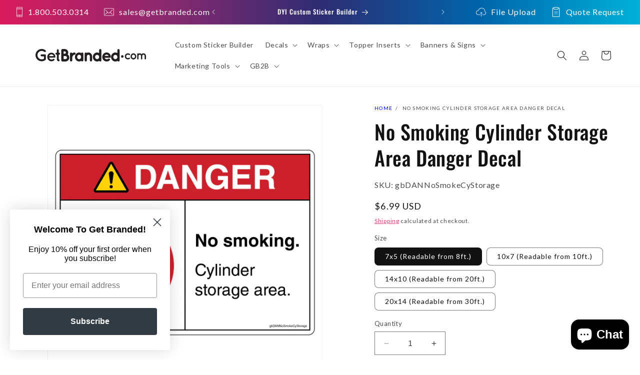

--- FILE ---
content_type: text/html; charset=utf-8
request_url: https://getbranded.com/products/danger-no-smoking-cylinder-storage-area-decal
body_size: 60986
content:
<!doctype html>
<html class="no-js" lang="en">
  <head>
    <script type="application/vnd.locksmith+json" data-locksmith>{"version":"v254","locked":false,"initialized":true,"scope":"product","access_granted":true,"access_denied":false,"requires_customer":false,"manual_lock":false,"remote_lock":false,"has_timeout":false,"remote_rendered":null,"hide_resource":false,"hide_links_to_resource":false,"transparent":true,"locks":{"all":[],"opened":[]},"keys":[],"keys_signature":"3200e00a8cf3a623ae871cf4bdd77632c5c69eedaaec536de0eba7524c52dec5","state":{"template":"product.ansi-2","theme":137845276928,"product":"danger-no-smoking-cylinder-storage-area-decal","collection":null,"page":null,"blog":null,"article":null,"app":null},"now":1769038572,"path":"\/products\/danger-no-smoking-cylinder-storage-area-decal","locale_root_url":"\/","canonical_url":"https:\/\/getbranded.com\/products\/danger-no-smoking-cylinder-storage-area-decal","customer_id":null,"customer_id_signature":"3200e00a8cf3a623ae871cf4bdd77632c5c69eedaaec536de0eba7524c52dec5","cart":null}</script><script data-locksmith>!function(){undefined;!function(){var s=window.Locksmith={},e=document.querySelector('script[type="application/vnd.locksmith+json"]'),n=e&&e.innerHTML;if(s.state={},s.util={},s.loading=!1,n)try{s.state=JSON.parse(n)}catch(d){}if(document.addEventListener&&document.querySelector){var o,i,a,t=[76,79,67,75,83,77,73,84,72,49,49],c=function(){i=t.slice(0)},l="style",r=function(e){e&&27!==e.keyCode&&"click"!==e.type||(document.removeEventListener("keydown",r),document.removeEventListener("click",r),o&&document.body.removeChild(o),o=null)};c(),document.addEventListener("keyup",function(e){if(e.keyCode===i[0]){if(clearTimeout(a),i.shift(),0<i.length)return void(a=setTimeout(c,1e3));c(),r(),(o=document.createElement("div"))[l].width="50%",o[l].maxWidth="1000px",o[l].height="85%",o[l].border="1px rgba(0, 0, 0, 0.2) solid",o[l].background="rgba(255, 255, 255, 0.99)",o[l].borderRadius="4px",o[l].position="fixed",o[l].top="50%",o[l].left="50%",o[l].transform="translateY(-50%) translateX(-50%)",o[l].boxShadow="0 2px 5px rgba(0, 0, 0, 0.3), 0 0 100vh 100vw rgba(0, 0, 0, 0.5)",o[l].zIndex="2147483645";var t=document.createElement("textarea");t.value=JSON.stringify(JSON.parse(n),null,2),t[l].border="none",t[l].display="block",t[l].boxSizing="border-box",t[l].width="100%",t[l].height="100%",t[l].background="transparent",t[l].padding="22px",t[l].fontFamily="monospace",t[l].fontSize="14px",t[l].color="#333",t[l].resize="none",t[l].outline="none",t.readOnly=!0,o.appendChild(t),document.body.appendChild(o),t.addEventListener("click",function(e){e.stopImmediatePropagation()}),t.select(),document.addEventListener("keydown",r),document.addEventListener("click",r)}})}s.isEmbedded=-1!==window.location.search.indexOf("_ab=0&_fd=0&_sc=1"),s.path=s.state.path||window.location.pathname,s.basePath=s.state.locale_root_url.concat("/apps/locksmith").replace(/^\/\//,"/"),s.reloading=!1,s.util.console=window.console||{log:function(){},error:function(){}},s.util.makeUrl=function(e,t){var n,o=s.basePath+e,i=[],a=s.cache();for(n in a)i.push(n+"="+encodeURIComponent(a[n]));for(n in t)i.push(n+"="+encodeURIComponent(t[n]));return s.state.customer_id&&(i.push("customer_id="+encodeURIComponent(s.state.customer_id)),i.push("customer_id_signature="+encodeURIComponent(s.state.customer_id_signature))),o+=(-1===o.indexOf("?")?"?":"&")+i.join("&")},s._initializeCallbacks=[],s.on=function(e,t){if("initialize"!==e)throw'Locksmith.on() currently only supports the "initialize" event';s._initializeCallbacks.push(t)},s.initializeSession=function(e){if(!s.isEmbedded){var t=!1,n=!0,o=!0;(e=e||{}).silent&&(o=n=!(t=!0)),s.ping({silent:t,spinner:n,reload:o,callback:function(){s._initializeCallbacks.forEach(function(e){e()})}})}},s.cache=function(e){var t={};try{var n=function i(e){return(document.cookie.match("(^|; )"+e+"=([^;]*)")||0)[2]};t=JSON.parse(decodeURIComponent(n("locksmith-params")||"{}"))}catch(d){}if(e){for(var o in e)t[o]=e[o];document.cookie="locksmith-params=; expires=Thu, 01 Jan 1970 00:00:00 GMT; path=/",document.cookie="locksmith-params="+encodeURIComponent(JSON.stringify(t))+"; path=/"}return t},s.cache.cart=s.state.cart,s.cache.cartLastSaved=null,s.params=s.cache(),s.util.reload=function(){s.reloading=!0;try{window.location.href=window.location.href.replace(/#.*/,"")}catch(d){s.util.console.error("Preferred reload method failed",d),window.location.reload()}},s.cache.saveCart=function(e){if(!s.cache.cart||s.cache.cart===s.cache.cartLastSaved)return e?e():null;var t=s.cache.cartLastSaved;s.cache.cartLastSaved=s.cache.cart,fetch("/cart/update.js",{method:"POST",headers:{"Content-Type":"application/json",Accept:"application/json"},body:JSON.stringify({attributes:{locksmith:s.cache.cart}})}).then(function(e){if(!e.ok)throw new Error("Cart update failed: "+e.status);return e.json()}).then(function(){e&&e()})["catch"](function(e){if(s.cache.cartLastSaved=t,!s.reloading)throw e})},s.util.spinnerHTML='<style>body{background:#FFF}@keyframes spin{from{transform:rotate(0deg)}to{transform:rotate(360deg)}}#loading{display:flex;width:100%;height:50vh;color:#777;align-items:center;justify-content:center}#loading .spinner{display:block;animation:spin 600ms linear infinite;position:relative;width:50px;height:50px}#loading .spinner-ring{stroke:currentColor;stroke-dasharray:100%;stroke-width:2px;stroke-linecap:round;fill:none}</style><div id="loading"><div class="spinner"><svg width="100%" height="100%"><svg preserveAspectRatio="xMinYMin"><circle class="spinner-ring" cx="50%" cy="50%" r="45%"></circle></svg></svg></div></div>',s.util.clobberBody=function(e){document.body.innerHTML=e},s.util.clobberDocument=function(e){e.responseText&&(e=e.responseText),document.documentElement&&document.removeChild(document.documentElement);var t=document.open("text/html","replace");t.writeln(e),t.close(),setTimeout(function(){var e=t.querySelector("[autofocus]");e&&e.focus()},100)},s.util.serializeForm=function(e){if(e&&"FORM"===e.nodeName){var t,n,o={};for(t=e.elements.length-1;0<=t;t-=1)if(""!==e.elements[t].name)switch(e.elements[t].nodeName){case"INPUT":switch(e.elements[t].type){default:case"text":case"hidden":case"password":case"button":case"reset":case"submit":o[e.elements[t].name]=e.elements[t].value;break;case"checkbox":case"radio":e.elements[t].checked&&(o[e.elements[t].name]=e.elements[t].value);break;case"file":}break;case"TEXTAREA":o[e.elements[t].name]=e.elements[t].value;break;case"SELECT":switch(e.elements[t].type){case"select-one":o[e.elements[t].name]=e.elements[t].value;break;case"select-multiple":for(n=e.elements[t].options.length-1;0<=n;n-=1)e.elements[t].options[n].selected&&(o[e.elements[t].name]=e.elements[t].options[n].value)}break;case"BUTTON":switch(e.elements[t].type){case"reset":case"submit":case"button":o[e.elements[t].name]=e.elements[t].value}}return o}},s.util.on=function(e,a,s,t){t=t||document;var c="locksmith-"+e+a,n=function(e){var t=e.target,n=e.target.parentElement,o=t&&t.className&&(t.className.baseVal||t.className)||"",i=n&&n.className&&(n.className.baseVal||n.className)||"";("string"==typeof o&&-1!==o.split(/\s+/).indexOf(a)||"string"==typeof i&&-1!==i.split(/\s+/).indexOf(a))&&!e[c]&&(e[c]=!0,s(e))};t.attachEvent?t.attachEvent(e,n):t.addEventListener(e,n,!1)},s.util.enableActions=function(e){s.util.on("click","locksmith-action",function(e){e.preventDefault();var t=e.target;t.dataset.confirmWith&&!confirm(t.dataset.confirmWith)||(t.disabled=!0,t.innerText=t.dataset.disableWith,s.post("/action",t.dataset.locksmithParams,{spinner:!1,type:"text",success:function(e){(e=JSON.parse(e.responseText)).message&&alert(e.message),s.util.reload()}}))},e)},s.util.inject=function(e,t){var n=["data","locksmith","append"];if(-1!==t.indexOf(n.join("-"))){var o=document.createElement("div");o.innerHTML=t,e.appendChild(o)}else e.innerHTML=t;var i,a,s=e.querySelectorAll("script");for(a=0;a<s.length;++a){i=s[a];var c=document.createElement("script");if(i.type&&(c.type=i.type),i.src)c.src=i.src;else{var l=document.createTextNode(i.innerHTML);c.appendChild(l)}e.appendChild(c)}var r=e.querySelector("[autofocus]");r&&r.focus()},s.post=function(e,t,n){!1!==(n=n||{}).spinner&&s.util.clobberBody(s.util.spinnerHTML);var o={};n.container===document?(o.layout=1,n.success=function(e){s.util.clobberDocument(e)}):n.container&&(o.layout=0,n.success=function(e){var t=document.getElementById(n.container);s.util.inject(t,e),t.id===t.firstChild.id&&t.parentElement.replaceChild(t.firstChild,t)}),n.form_type&&(t.form_type=n.form_type),n.include_layout_classes!==undefined&&(t.include_layout_classes=n.include_layout_classes),n.lock_id!==undefined&&(t.lock_id=n.lock_id),s.loading=!0;var i=s.util.makeUrl(e,o),a="json"===n.type||"text"===n.type;fetch(i,{method:"POST",headers:{"Content-Type":"application/json",Accept:a?"application/json":"text/html"},body:JSON.stringify(t)}).then(function(e){if(!e.ok)throw new Error("Request failed: "+e.status);return e.text()}).then(function(e){var t=n.success||s.util.clobberDocument;t(a?{responseText:e}:e)})["catch"](function(e){if(!s.reloading)if("dashboard.weglot.com"!==window.location.host){if(!n.silent)throw alert("Something went wrong! Please refresh and try again."),e;console.error(e)}else console.error(e)})["finally"](function(){s.loading=!1})},s.postResource=function(e,t){e.path=s.path,e.search=window.location.search,e.state=s.state,e.passcode&&(e.passcode=e.passcode.trim()),e.email&&(e.email=e.email.trim()),e.state.cart=s.cache.cart,e.locksmith_json=s.jsonTag,e.locksmith_json_signature=s.jsonTagSignature,s.post("/resource",e,t)},s.ping=function(e){if(!s.isEmbedded){e=e||{};s.post("/ping",{path:s.path,search:window.location.search,state:s.state},{spinner:!!e.spinner,silent:"undefined"==typeof e.silent||e.silent,type:"text",success:function(e){e&&e.responseText?(e=JSON.parse(e.responseText)).messages&&0<e.messages.length&&s.showMessages(e.messages):console.error("[Locksmith] Invalid result in ping callback:",e)}})}},s.timeoutMonitor=function(){var e=s.cache.cart;s.ping({callback:function(){e!==s.cache.cart||setTimeout(function(){s.timeoutMonitor()},6e4)}})},s.showMessages=function(e){var t=document.createElement("div");t.style.position="fixed",t.style.left=0,t.style.right=0,t.style.bottom="-50px",t.style.opacity=0,t.style.background="#191919",t.style.color="#ddd",t.style.transition="bottom 0.2s, opacity 0.2s",t.style.zIndex=999999,t.innerHTML="        <style>          .locksmith-ab .locksmith-b { display: none; }          .locksmith-ab.toggled .locksmith-b { display: flex; }          .locksmith-ab.toggled .locksmith-a { display: none; }          .locksmith-flex { display: flex; flex-wrap: wrap; justify-content: space-between; align-items: center; padding: 10px 20px; }          .locksmith-message + .locksmith-message { border-top: 1px #555 solid; }          .locksmith-message a { color: inherit; font-weight: bold; }          .locksmith-message a:hover { color: inherit; opacity: 0.8; }          a.locksmith-ab-toggle { font-weight: inherit; text-decoration: underline; }          .locksmith-text { flex-grow: 1; }          .locksmith-cta { flex-grow: 0; text-align: right; }          .locksmith-cta button { transform: scale(0.8); transform-origin: left; }          .locksmith-cta > * { display: block; }          .locksmith-cta > * + * { margin-top: 10px; }          .locksmith-message a.locksmith-close { flex-grow: 0; text-decoration: none; margin-left: 15px; font-size: 30px; font-family: monospace; display: block; padding: 2px 10px; }                    @media screen and (max-width: 600px) {            .locksmith-wide-only { display: none !important; }            .locksmith-flex { padding: 0 15px; }            .locksmith-flex > * { margin-top: 5px; margin-bottom: 5px; }            .locksmith-cta { text-align: left; }          }                    @media screen and (min-width: 601px) {            .locksmith-narrow-only { display: none !important; }          }        </style>      "+e.map(function(e){return'<div class="locksmith-message">'+e+"</div>"}).join(""),document.body.appendChild(t),document.body.style.position="relative",document.body.parentElement.style.paddingBottom=t.offsetHeight+"px",setTimeout(function(){t.style.bottom=0,t.style.opacity=1},50),s.util.on("click","locksmith-ab-toggle",function(e){e.preventDefault();for(var t=e.target.parentElement;-1===t.className.split(" ").indexOf("locksmith-ab");)t=t.parentElement;-1!==t.className.split(" ").indexOf("toggled")?t.className=t.className.replace("toggled",""):t.className=t.className+" toggled"}),s.util.enableActions(t)}}()}();</script>
      <script data-locksmith>Locksmith.cache.cart=null</script>

  <script data-locksmith>Locksmith.jsonTag="{\"version\":\"v254\",\"locked\":false,\"initialized\":true,\"scope\":\"product\",\"access_granted\":true,\"access_denied\":false,\"requires_customer\":false,\"manual_lock\":false,\"remote_lock\":false,\"has_timeout\":false,\"remote_rendered\":null,\"hide_resource\":false,\"hide_links_to_resource\":false,\"transparent\":true,\"locks\":{\"all\":[],\"opened\":[]},\"keys\":[],\"keys_signature\":\"3200e00a8cf3a623ae871cf4bdd77632c5c69eedaaec536de0eba7524c52dec5\",\"state\":{\"template\":\"product.ansi-2\",\"theme\":137845276928,\"product\":\"danger-no-smoking-cylinder-storage-area-decal\",\"collection\":null,\"page\":null,\"blog\":null,\"article\":null,\"app\":null},\"now\":1769038572,\"path\":\"\\\/products\\\/danger-no-smoking-cylinder-storage-area-decal\",\"locale_root_url\":\"\\\/\",\"canonical_url\":\"https:\\\/\\\/getbranded.com\\\/products\\\/danger-no-smoking-cylinder-storage-area-decal\",\"customer_id\":null,\"customer_id_signature\":\"3200e00a8cf3a623ae871cf4bdd77632c5c69eedaaec536de0eba7524c52dec5\",\"cart\":null}";Locksmith.jsonTagSignature="90da6eb99855c26ab8d36d3fb523bf14289ceea9b4a00e7170dadea6902db367"</script>
    <meta charset="utf-8">
    <meta http-equiv="X-UA-Compatible" content="IE=edge">
    <meta name="viewport" content="width=device-width,initial-scale=1">
    <meta name="theme-color" content="">
    <link rel="canonical" href="https://getbranded.com/products/danger-no-smoking-cylinder-storage-area-decal">
<link rel="icon" type="image/png" href="//getbranded.com/cdn/shop/files/GB-Favicon.png?crop=center&height=32&v=1647978737&width=32"><link rel="preconnect" href="https://fonts.shopifycdn.com" crossorigin><title>
      Cylinder Storage Area Decal | GetBranded.com
</title>

    
<meta name="description" content="Danger No Smoking Cylinder Storage Area Decal, available in multiple sizes. This laminate, peel-and-stick decal is made with durable SharkSkin® material that increases endurance to protect against wear and tear. It is perfect for automobile manufacturing and pharmecitcal production facilities.">


    

<meta property="og:site_name" content="GetBranded.com">
<meta property="og:url" content="https://getbranded.com/products/danger-no-smoking-cylinder-storage-area-decal"><meta property="og:title" content="Cylinder Storage Area Decal | GetBranded.com">
<meta property="og:type" content="product">
<meta property="og:description" content="Danger No Smoking Cylinder Storage Area Decal, available in multiple sizes. This laminate, peel-and-stick decal is made with durable SharkSkin® material that increases endurance to protect against wear and tear. It is perfect for automobile manufacturing and pharmecitcal production facilities.">
<meta property="og:image" content="http://getbranded.com/cdn/shop/products/gbDANNoSmokeCyStorage_7c17c8f5-43b5-48e5-b774-5d70a9351159.jpg?v=1680548106">
<meta property="og:image:secure_url" content="https://getbranded.com/cdn/shop/products/gbDANNoSmokeCyStorage_7c17c8f5-43b5-48e5-b774-5d70a9351159.jpg?v=1680548106">
<meta property="og:image:width" content="3000">
  <meta property="og:image:height" content="3000"><meta property="og:price:amount" content="6.99">
<meta property="og:price:currency" content="USD">
<meta name="twitter:card" content="summary_large_image"><meta name="twitter:title" content="Cylinder Storage Area Decal | GetBranded.com">
<meta name="twitter:description" content="Danger No Smoking Cylinder Storage Area Decal, available in multiple sizes. This laminate, peel-and-stick decal is made with durable SharkSkin® material that increases endurance to protect against wear and tear. It is perfect for automobile manufacturing and pharmecitcal production facilities.">


    <script src="//getbranded.com/cdn/shop/t/28/assets/constants.js?v=58251544750838685771699292280" defer="defer"></script>
    <script src="//getbranded.com/cdn/shop/t/28/assets/pubsub.js?v=158357773527763999511699292284" defer="defer"></script>
    <script src="//getbranded.com/cdn/shop/t/28/assets/global.js?v=94557299078659737781700674524" defer="defer"></script><script src="//getbranded.com/cdn/shop/t/28/assets/animations.js?v=88693664871331136111699292285" defer="defer"></script><script>window.performance && window.performance.mark && window.performance.mark('shopify.content_for_header.start');</script><meta name="google-site-verification" content="1AuZ9vuLiak8d8A4e1MimIaEDHb_Q2pvOmHQakN3cVU">
<meta id="shopify-digital-wallet" name="shopify-digital-wallet" content="/63572377856/digital_wallets/dialog">
<meta name="shopify-checkout-api-token" content="735b9f9b6be22d347b59cdcc520867bb">
<meta id="in-context-paypal-metadata" data-shop-id="63572377856" data-venmo-supported="false" data-environment="production" data-locale="en_US" data-paypal-v4="true" data-currency="USD">
<link rel="alternate" hreflang="x-default" href="https://getbranded.com/products/danger-no-smoking-cylinder-storage-area-decal">
<link rel="alternate" hreflang="en-CA" href="https://getbranded.com/en-ca/products/danger-no-smoking-cylinder-storage-area-decal">
<link rel="alternate" hreflang="en-US" href="https://getbranded.com/products/danger-no-smoking-cylinder-storage-area-decal">
<link rel="alternate" type="application/json+oembed" href="https://getbranded.com/products/danger-no-smoking-cylinder-storage-area-decal.oembed">
<script async="async" src="/checkouts/internal/preloads.js?locale=en-US"></script>
<link rel="preconnect" href="https://shop.app" crossorigin="anonymous">
<script async="async" src="https://shop.app/checkouts/internal/preloads.js?locale=en-US&shop_id=63572377856" crossorigin="anonymous"></script>
<script id="apple-pay-shop-capabilities" type="application/json">{"shopId":63572377856,"countryCode":"US","currencyCode":"USD","merchantCapabilities":["supports3DS"],"merchantId":"gid:\/\/shopify\/Shop\/63572377856","merchantName":"GetBranded.com","requiredBillingContactFields":["postalAddress","email","phone"],"requiredShippingContactFields":["postalAddress","email","phone"],"shippingType":"shipping","supportedNetworks":["visa","masterCard","amex","discover","elo","jcb"],"total":{"type":"pending","label":"GetBranded.com","amount":"1.00"},"shopifyPaymentsEnabled":true,"supportsSubscriptions":true}</script>
<script id="shopify-features" type="application/json">{"accessToken":"735b9f9b6be22d347b59cdcc520867bb","betas":["rich-media-storefront-analytics"],"domain":"getbranded.com","predictiveSearch":true,"shopId":63572377856,"locale":"en"}</script>
<script>var Shopify = Shopify || {};
Shopify.shop = "getbranded-2022.myshopify.com";
Shopify.locale = "en";
Shopify.currency = {"active":"USD","rate":"1.0"};
Shopify.country = "US";
Shopify.theme = {"name":"dawn\/getbranded","id":137845276928,"schema_name":"Dawn","schema_version":"12.0.0","theme_store_id":null,"role":"main"};
Shopify.theme.handle = "null";
Shopify.theme.style = {"id":null,"handle":null};
Shopify.cdnHost = "getbranded.com/cdn";
Shopify.routes = Shopify.routes || {};
Shopify.routes.root = "/";</script>
<script type="module">!function(o){(o.Shopify=o.Shopify||{}).modules=!0}(window);</script>
<script>!function(o){function n(){var o=[];function n(){o.push(Array.prototype.slice.apply(arguments))}return n.q=o,n}var t=o.Shopify=o.Shopify||{};t.loadFeatures=n(),t.autoloadFeatures=n()}(window);</script>
<script>
  window.ShopifyPay = window.ShopifyPay || {};
  window.ShopifyPay.apiHost = "shop.app\/pay";
  window.ShopifyPay.redirectState = null;
</script>
<script id="shop-js-analytics" type="application/json">{"pageType":"product"}</script>
<script defer="defer" async type="module" src="//getbranded.com/cdn/shopifycloud/shop-js/modules/v2/client.init-shop-cart-sync_BT-GjEfc.en.esm.js"></script>
<script defer="defer" async type="module" src="//getbranded.com/cdn/shopifycloud/shop-js/modules/v2/chunk.common_D58fp_Oc.esm.js"></script>
<script defer="defer" async type="module" src="//getbranded.com/cdn/shopifycloud/shop-js/modules/v2/chunk.modal_xMitdFEc.esm.js"></script>
<script type="module">
  await import("//getbranded.com/cdn/shopifycloud/shop-js/modules/v2/client.init-shop-cart-sync_BT-GjEfc.en.esm.js");
await import("//getbranded.com/cdn/shopifycloud/shop-js/modules/v2/chunk.common_D58fp_Oc.esm.js");
await import("//getbranded.com/cdn/shopifycloud/shop-js/modules/v2/chunk.modal_xMitdFEc.esm.js");

  window.Shopify.SignInWithShop?.initShopCartSync?.({"fedCMEnabled":true,"windoidEnabled":true});

</script>
<script defer="defer" async type="module" src="//getbranded.com/cdn/shopifycloud/shop-js/modules/v2/client.payment-terms_Ci9AEqFq.en.esm.js"></script>
<script defer="defer" async type="module" src="//getbranded.com/cdn/shopifycloud/shop-js/modules/v2/chunk.common_D58fp_Oc.esm.js"></script>
<script defer="defer" async type="module" src="//getbranded.com/cdn/shopifycloud/shop-js/modules/v2/chunk.modal_xMitdFEc.esm.js"></script>
<script type="module">
  await import("//getbranded.com/cdn/shopifycloud/shop-js/modules/v2/client.payment-terms_Ci9AEqFq.en.esm.js");
await import("//getbranded.com/cdn/shopifycloud/shop-js/modules/v2/chunk.common_D58fp_Oc.esm.js");
await import("//getbranded.com/cdn/shopifycloud/shop-js/modules/v2/chunk.modal_xMitdFEc.esm.js");

  
</script>
<script>
  window.Shopify = window.Shopify || {};
  if (!window.Shopify.featureAssets) window.Shopify.featureAssets = {};
  window.Shopify.featureAssets['shop-js'] = {"shop-cart-sync":["modules/v2/client.shop-cart-sync_DZOKe7Ll.en.esm.js","modules/v2/chunk.common_D58fp_Oc.esm.js","modules/v2/chunk.modal_xMitdFEc.esm.js"],"init-fed-cm":["modules/v2/client.init-fed-cm_B6oLuCjv.en.esm.js","modules/v2/chunk.common_D58fp_Oc.esm.js","modules/v2/chunk.modal_xMitdFEc.esm.js"],"shop-cash-offers":["modules/v2/client.shop-cash-offers_D2sdYoxE.en.esm.js","modules/v2/chunk.common_D58fp_Oc.esm.js","modules/v2/chunk.modal_xMitdFEc.esm.js"],"shop-login-button":["modules/v2/client.shop-login-button_QeVjl5Y3.en.esm.js","modules/v2/chunk.common_D58fp_Oc.esm.js","modules/v2/chunk.modal_xMitdFEc.esm.js"],"pay-button":["modules/v2/client.pay-button_DXTOsIq6.en.esm.js","modules/v2/chunk.common_D58fp_Oc.esm.js","modules/v2/chunk.modal_xMitdFEc.esm.js"],"shop-button":["modules/v2/client.shop-button_DQZHx9pm.en.esm.js","modules/v2/chunk.common_D58fp_Oc.esm.js","modules/v2/chunk.modal_xMitdFEc.esm.js"],"avatar":["modules/v2/client.avatar_BTnouDA3.en.esm.js"],"init-windoid":["modules/v2/client.init-windoid_CR1B-cfM.en.esm.js","modules/v2/chunk.common_D58fp_Oc.esm.js","modules/v2/chunk.modal_xMitdFEc.esm.js"],"init-shop-for-new-customer-accounts":["modules/v2/client.init-shop-for-new-customer-accounts_C_vY_xzh.en.esm.js","modules/v2/client.shop-login-button_QeVjl5Y3.en.esm.js","modules/v2/chunk.common_D58fp_Oc.esm.js","modules/v2/chunk.modal_xMitdFEc.esm.js"],"init-shop-email-lookup-coordinator":["modules/v2/client.init-shop-email-lookup-coordinator_BI7n9ZSv.en.esm.js","modules/v2/chunk.common_D58fp_Oc.esm.js","modules/v2/chunk.modal_xMitdFEc.esm.js"],"init-shop-cart-sync":["modules/v2/client.init-shop-cart-sync_BT-GjEfc.en.esm.js","modules/v2/chunk.common_D58fp_Oc.esm.js","modules/v2/chunk.modal_xMitdFEc.esm.js"],"shop-toast-manager":["modules/v2/client.shop-toast-manager_DiYdP3xc.en.esm.js","modules/v2/chunk.common_D58fp_Oc.esm.js","modules/v2/chunk.modal_xMitdFEc.esm.js"],"init-customer-accounts":["modules/v2/client.init-customer-accounts_D9ZNqS-Q.en.esm.js","modules/v2/client.shop-login-button_QeVjl5Y3.en.esm.js","modules/v2/chunk.common_D58fp_Oc.esm.js","modules/v2/chunk.modal_xMitdFEc.esm.js"],"init-customer-accounts-sign-up":["modules/v2/client.init-customer-accounts-sign-up_iGw4briv.en.esm.js","modules/v2/client.shop-login-button_QeVjl5Y3.en.esm.js","modules/v2/chunk.common_D58fp_Oc.esm.js","modules/v2/chunk.modal_xMitdFEc.esm.js"],"shop-follow-button":["modules/v2/client.shop-follow-button_CqMgW2wH.en.esm.js","modules/v2/chunk.common_D58fp_Oc.esm.js","modules/v2/chunk.modal_xMitdFEc.esm.js"],"checkout-modal":["modules/v2/client.checkout-modal_xHeaAweL.en.esm.js","modules/v2/chunk.common_D58fp_Oc.esm.js","modules/v2/chunk.modal_xMitdFEc.esm.js"],"shop-login":["modules/v2/client.shop-login_D91U-Q7h.en.esm.js","modules/v2/chunk.common_D58fp_Oc.esm.js","modules/v2/chunk.modal_xMitdFEc.esm.js"],"lead-capture":["modules/v2/client.lead-capture_BJmE1dJe.en.esm.js","modules/v2/chunk.common_D58fp_Oc.esm.js","modules/v2/chunk.modal_xMitdFEc.esm.js"],"payment-terms":["modules/v2/client.payment-terms_Ci9AEqFq.en.esm.js","modules/v2/chunk.common_D58fp_Oc.esm.js","modules/v2/chunk.modal_xMitdFEc.esm.js"]};
</script>
<script>(function() {
  var isLoaded = false;
  function asyncLoad() {
    if (isLoaded) return;
    isLoaded = true;
    var urls = ["https:\/\/d23dclunsivw3h.cloudfront.net\/redirect-app-live-feature.js?shop=getbranded-2022.myshopify.com","https:\/\/d2badvwg0mti9p.cloudfront.net\/script.js?shop=getbranded-2022.myshopify.com\u0026shop=getbranded-2022.myshopify.com","https:\/\/api-na1.hubapi.com\/scriptloader\/v1\/50530414.js?shop=getbranded-2022.myshopify.com"];
    for (var i = 0; i < urls.length; i++) {
      var s = document.createElement('script');
      s.type = 'text/javascript';
      s.async = true;
      s.src = urls[i];
      var x = document.getElementsByTagName('script')[0];
      x.parentNode.insertBefore(s, x);
    }
  };
  if(window.attachEvent) {
    window.attachEvent('onload', asyncLoad);
  } else {
    window.addEventListener('load', asyncLoad, false);
  }
})();</script>
<script id="__st">var __st={"a":63572377856,"offset":-18000,"reqid":"d97125c3-5cf7-401c-bad7-f16aa1d4dba7-1769038572","pageurl":"getbranded.com\/products\/danger-no-smoking-cylinder-storage-area-decal","u":"8b319e1925d3","p":"product","rtyp":"product","rid":7780320870656};</script>
<script>window.ShopifyPaypalV4VisibilityTracking = true;</script>
<script id="captcha-bootstrap">!function(){'use strict';const t='contact',e='account',n='new_comment',o=[[t,t],['blogs',n],['comments',n],[t,'customer']],c=[[e,'customer_login'],[e,'guest_login'],[e,'recover_customer_password'],[e,'create_customer']],r=t=>t.map((([t,e])=>`form[action*='/${t}']:not([data-nocaptcha='true']) input[name='form_type'][value='${e}']`)).join(','),a=t=>()=>t?[...document.querySelectorAll(t)].map((t=>t.form)):[];function s(){const t=[...o],e=r(t);return a(e)}const i='password',u='form_key',d=['recaptcha-v3-token','g-recaptcha-response','h-captcha-response',i],f=()=>{try{return window.sessionStorage}catch{return}},m='__shopify_v',_=t=>t.elements[u];function p(t,e,n=!1){try{const o=window.sessionStorage,c=JSON.parse(o.getItem(e)),{data:r}=function(t){const{data:e,action:n}=t;return t[m]||n?{data:e,action:n}:{data:t,action:n}}(c);for(const[e,n]of Object.entries(r))t.elements[e]&&(t.elements[e].value=n);n&&o.removeItem(e)}catch(o){console.error('form repopulation failed',{error:o})}}const l='form_type',E='cptcha';function T(t){t.dataset[E]=!0}const w=window,h=w.document,L='Shopify',v='ce_forms',y='captcha';let A=!1;((t,e)=>{const n=(g='f06e6c50-85a8-45c8-87d0-21a2b65856fe',I='https://cdn.shopify.com/shopifycloud/storefront-forms-hcaptcha/ce_storefront_forms_captcha_hcaptcha.v1.5.2.iife.js',D={infoText:'Protected by hCaptcha',privacyText:'Privacy',termsText:'Terms'},(t,e,n)=>{const o=w[L][v],c=o.bindForm;if(c)return c(t,g,e,D).then(n);var r;o.q.push([[t,g,e,D],n]),r=I,A||(h.body.append(Object.assign(h.createElement('script'),{id:'captcha-provider',async:!0,src:r})),A=!0)});var g,I,D;w[L]=w[L]||{},w[L][v]=w[L][v]||{},w[L][v].q=[],w[L][y]=w[L][y]||{},w[L][y].protect=function(t,e){n(t,void 0,e),T(t)},Object.freeze(w[L][y]),function(t,e,n,w,h,L){const[v,y,A,g]=function(t,e,n){const i=e?o:[],u=t?c:[],d=[...i,...u],f=r(d),m=r(i),_=r(d.filter((([t,e])=>n.includes(e))));return[a(f),a(m),a(_),s()]}(w,h,L),I=t=>{const e=t.target;return e instanceof HTMLFormElement?e:e&&e.form},D=t=>v().includes(t);t.addEventListener('submit',(t=>{const e=I(t);if(!e)return;const n=D(e)&&!e.dataset.hcaptchaBound&&!e.dataset.recaptchaBound,o=_(e),c=g().includes(e)&&(!o||!o.value);(n||c)&&t.preventDefault(),c&&!n&&(function(t){try{if(!f())return;!function(t){const e=f();if(!e)return;const n=_(t);if(!n)return;const o=n.value;o&&e.removeItem(o)}(t);const e=Array.from(Array(32),(()=>Math.random().toString(36)[2])).join('');!function(t,e){_(t)||t.append(Object.assign(document.createElement('input'),{type:'hidden',name:u})),t.elements[u].value=e}(t,e),function(t,e){const n=f();if(!n)return;const o=[...t.querySelectorAll(`input[type='${i}']`)].map((({name:t})=>t)),c=[...d,...o],r={};for(const[a,s]of new FormData(t).entries())c.includes(a)||(r[a]=s);n.setItem(e,JSON.stringify({[m]:1,action:t.action,data:r}))}(t,e)}catch(e){console.error('failed to persist form',e)}}(e),e.submit())}));const S=(t,e)=>{t&&!t.dataset[E]&&(n(t,e.some((e=>e===t))),T(t))};for(const o of['focusin','change'])t.addEventListener(o,(t=>{const e=I(t);D(e)&&S(e,y())}));const B=e.get('form_key'),M=e.get(l),P=B&&M;t.addEventListener('DOMContentLoaded',(()=>{const t=y();if(P)for(const e of t)e.elements[l].value===M&&p(e,B);[...new Set([...A(),...v().filter((t=>'true'===t.dataset.shopifyCaptcha))])].forEach((e=>S(e,t)))}))}(h,new URLSearchParams(w.location.search),n,t,e,['guest_login'])})(!0,!0)}();</script>
<script integrity="sha256-4kQ18oKyAcykRKYeNunJcIwy7WH5gtpwJnB7kiuLZ1E=" data-source-attribution="shopify.loadfeatures" defer="defer" src="//getbranded.com/cdn/shopifycloud/storefront/assets/storefront/load_feature-a0a9edcb.js" crossorigin="anonymous"></script>
<script crossorigin="anonymous" defer="defer" src="//getbranded.com/cdn/shopifycloud/storefront/assets/shopify_pay/storefront-65b4c6d7.js?v=20250812"></script>
<script data-source-attribution="shopify.dynamic_checkout.dynamic.init">var Shopify=Shopify||{};Shopify.PaymentButton=Shopify.PaymentButton||{isStorefrontPortableWallets:!0,init:function(){window.Shopify.PaymentButton.init=function(){};var t=document.createElement("script");t.src="https://getbranded.com/cdn/shopifycloud/portable-wallets/latest/portable-wallets.en.js",t.type="module",document.head.appendChild(t)}};
</script>
<script data-source-attribution="shopify.dynamic_checkout.buyer_consent">
  function portableWalletsHideBuyerConsent(e){var t=document.getElementById("shopify-buyer-consent"),n=document.getElementById("shopify-subscription-policy-button");t&&n&&(t.classList.add("hidden"),t.setAttribute("aria-hidden","true"),n.removeEventListener("click",e))}function portableWalletsShowBuyerConsent(e){var t=document.getElementById("shopify-buyer-consent"),n=document.getElementById("shopify-subscription-policy-button");t&&n&&(t.classList.remove("hidden"),t.removeAttribute("aria-hidden"),n.addEventListener("click",e))}window.Shopify?.PaymentButton&&(window.Shopify.PaymentButton.hideBuyerConsent=portableWalletsHideBuyerConsent,window.Shopify.PaymentButton.showBuyerConsent=portableWalletsShowBuyerConsent);
</script>
<script data-source-attribution="shopify.dynamic_checkout.cart.bootstrap">document.addEventListener("DOMContentLoaded",(function(){function t(){return document.querySelector("shopify-accelerated-checkout-cart, shopify-accelerated-checkout")}if(t())Shopify.PaymentButton.init();else{new MutationObserver((function(e,n){t()&&(Shopify.PaymentButton.init(),n.disconnect())})).observe(document.body,{childList:!0,subtree:!0})}}));
</script>
<link id="shopify-accelerated-checkout-styles" rel="stylesheet" media="screen" href="https://getbranded.com/cdn/shopifycloud/portable-wallets/latest/accelerated-checkout-backwards-compat.css" crossorigin="anonymous">
<style id="shopify-accelerated-checkout-cart">
        #shopify-buyer-consent {
  margin-top: 1em;
  display: inline-block;
  width: 100%;
}

#shopify-buyer-consent.hidden {
  display: none;
}

#shopify-subscription-policy-button {
  background: none;
  border: none;
  padding: 0;
  text-decoration: underline;
  font-size: inherit;
  cursor: pointer;
}

#shopify-subscription-policy-button::before {
  box-shadow: none;
}

      </style>
<script id="sections-script" data-sections="header" defer="defer" src="//getbranded.com/cdn/shop/t/28/compiled_assets/scripts.js?v=5317"></script>
<script>window.performance && window.performance.mark && window.performance.mark('shopify.content_for_header.end');</script>


    <style data-shopify>
      @font-face {
  font-family: Lato;
  font-weight: 400;
  font-style: normal;
  font-display: swap;
  src: url("//getbranded.com/cdn/fonts/lato/lato_n4.c3b93d431f0091c8be23185e15c9d1fee1e971c5.woff2") format("woff2"),
       url("//getbranded.com/cdn/fonts/lato/lato_n4.d5c00c781efb195594fd2fd4ad04f7882949e327.woff") format("woff");
}

      @font-face {
  font-family: Lato;
  font-weight: 700;
  font-style: normal;
  font-display: swap;
  src: url("//getbranded.com/cdn/fonts/lato/lato_n7.900f219bc7337bc57a7a2151983f0a4a4d9d5dcf.woff2") format("woff2"),
       url("//getbranded.com/cdn/fonts/lato/lato_n7.a55c60751adcc35be7c4f8a0313f9698598612ee.woff") format("woff");
}

      @font-face {
  font-family: Lato;
  font-weight: 400;
  font-style: italic;
  font-display: swap;
  src: url("//getbranded.com/cdn/fonts/lato/lato_i4.09c847adc47c2fefc3368f2e241a3712168bc4b6.woff2") format("woff2"),
       url("//getbranded.com/cdn/fonts/lato/lato_i4.3c7d9eb6c1b0a2bf62d892c3ee4582b016d0f30c.woff") format("woff");
}

      @font-face {
  font-family: Lato;
  font-weight: 700;
  font-style: italic;
  font-display: swap;
  src: url("//getbranded.com/cdn/fonts/lato/lato_i7.16ba75868b37083a879b8dd9f2be44e067dfbf92.woff2") format("woff2"),
       url("//getbranded.com/cdn/fonts/lato/lato_i7.4c07c2b3b7e64ab516aa2f2081d2bb0366b9dce8.woff") format("woff");
}

      @font-face {
  font-family: Oswald;
  font-weight: 500;
  font-style: normal;
  font-display: swap;
  src: url("//getbranded.com/cdn/fonts/oswald/oswald_n5.8ad4910bfdb43e150746ef7aa67f3553e3abe8e2.woff2") format("woff2"),
       url("//getbranded.com/cdn/fonts/oswald/oswald_n5.93ee52108163c48c91111cf33b0a57021467b66e.woff") format("woff");
}


      
        :root,
        .color-scheme-1 {
          --color-background: 255,255,255;
        
          --gradient-background: #ffffff;
        

        

        --color-foreground: 18,18,18;
        --color-background-contrast: 191,191,191;
        --color-shadow: 18,18,18;
        --color-button: 217,27,92;
        --color-button-text: 255,255,255;
        --color-secondary-button: 255,255,255;
        --color-secondary-button-text: 217,27,92;
        --color-link: 217,27,92;
        --color-badge-foreground: 18,18,18;
        --color-badge-background: 255,255,255;
        --color-badge-border: 18,18,18;
        --payment-terms-background-color: rgb(255 255 255);
      }
      
        
        .color-scheme-2 {
          --color-background: 243,243,243;
        
          --gradient-background: #f3f3f3;
        

        

        --color-foreground: 18,18,18;
        --color-background-contrast: 179,179,179;
        --color-shadow: 18,18,18;
        --color-button: 18,18,18;
        --color-button-text: 243,243,243;
        --color-secondary-button: 243,243,243;
        --color-secondary-button-text: 18,18,18;
        --color-link: 18,18,18;
        --color-badge-foreground: 18,18,18;
        --color-badge-background: 243,243,243;
        --color-badge-border: 18,18,18;
        --payment-terms-background-color: rgb(243 243 243);
      }
      
        
        .color-scheme-3 {
          --color-background: 217,27,92;
        
          --gradient-background: #d91b5c;
        

        

        --color-foreground: 255,255,255;
        --color-background-contrast: 104,13,44;
        --color-shadow: 18,18,18;
        --color-button: 255,255,255;
        --color-button-text: 217,27,92;
        --color-secondary-button: 217,27,92;
        --color-secondary-button-text: 255,255,255;
        --color-link: 255,255,255;
        --color-badge-foreground: 255,255,255;
        --color-badge-background: 217,27,92;
        --color-badge-border: 255,255,255;
        --payment-terms-background-color: rgb(217 27 92);
      }
      
        
        .color-scheme-4 {
          --color-background: 217,27,92;
        
          --gradient-background: #d91b5c;
        

        

        --color-foreground: 255,255,255;
        --color-background-contrast: 104,13,44;
        --color-shadow: 18,18,18;
        --color-button: 255,255,255;
        --color-button-text: 217,27,92;
        --color-secondary-button: 217,27,92;
        --color-secondary-button-text: 255,255,255;
        --color-link: 255,255,255;
        --color-badge-foreground: 255,255,255;
        --color-badge-background: 217,27,92;
        --color-badge-border: 255,255,255;
        --payment-terms-background-color: rgb(217 27 92);
      }
      
        
        .color-scheme-5 {
          --color-background: 0,177,216;
        
          --gradient-background: #00b1d8;
        

        

        --color-foreground: 255,255,255;
        --color-background-contrast: 0,73,89;
        --color-shadow: 18,18,18;
        --color-button: 255,255,255;
        --color-button-text: 0,177,216;
        --color-secondary-button: 0,177,216;
        --color-secondary-button-text: 255,255,255;
        --color-link: 255,255,255;
        --color-badge-foreground: 255,255,255;
        --color-badge-background: 0,177,216;
        --color-badge-border: 255,255,255;
        --payment-terms-background-color: rgb(0 177 216);
      }
      
        
        .color-scheme-15c888e1-a376-481e-8154-6045c2ab2ed8 {
          --color-background: 51,50,50;
        
          --gradient-background: linear-gradient(99deg, rgba(218, 27, 83, 1), rgba(86, 38, 99, 1) 38%, rgba(0, 74, 140, 1) 65%, rgba(0, 167, 207, 1) 95%);
        

        

        --color-foreground: 255,255,255;
        --color-background-contrast: 64,63,63;
        --color-shadow: 18,18,18;
        --color-button: 217,27,92;
        --color-button-text: 255,255,255;
        --color-secondary-button: 51,50,50;
        --color-secondary-button-text: 0,177,216;
        --color-link: 0,177,216;
        --color-badge-foreground: 255,255,255;
        --color-badge-background: 51,50,50;
        --color-badge-border: 255,255,255;
        --payment-terms-background-color: rgb(51 50 50);
      }
      
        
        .color-scheme-c8ba7399-0d4d-4192-bb80-a45081c7f8a2 {
          --color-background: 255,255,255;
        
          --gradient-background: linear-gradient(0deg, rgba(58, 117, 177, 1) 23%, rgba(94, 163, 206, 1) 92%, rgba(217, 27, 92, 1) 100%);
        

        

        --color-foreground: 18,18,18;
        --color-background-contrast: 191,191,191;
        --color-shadow: 18,18,18;
        --color-button: 217,27,92;
        --color-button-text: 255,255,255;
        --color-secondary-button: 255,255,255;
        --color-secondary-button-text: 217,27,92;
        --color-link: 217,27,92;
        --color-badge-foreground: 18,18,18;
        --color-badge-background: 255,255,255;
        --color-badge-border: 18,18,18;
        --payment-terms-background-color: rgb(255 255 255);
      }
      
        
        .color-scheme-19ac55d6-7166-41f8-9f94-1389cdbddaa4 {
          --color-background: 255,255,255;
        
          --gradient-background: #ffffff;
        

        

        --color-foreground: 18,18,18;
        --color-background-contrast: 191,191,191;
        --color-shadow: 18,18,18;
        --color-button: 217,27,92;
        --color-button-text: 255,255,255;
        --color-secondary-button: 255,255,255;
        --color-secondary-button-text: 217,27,92;
        --color-link: 217,27,92;
        --color-badge-foreground: 18,18,18;
        --color-badge-background: 255,255,255;
        --color-badge-border: 18,18,18;
        --payment-terms-background-color: rgb(255 255 255);
      }
      
        
        .color-scheme-deeba080-2ae6-4447-9d3f-fc63b3a26565 {
          --color-background: 255,255,255;
        
          --gradient-background: #ffffff;
        

        

        --color-foreground: 18,18,18;
        --color-background-contrast: 191,191,191;
        --color-shadow: 18,18,18;
        --color-button: 217,27,92;
        --color-button-text: 255,255,255;
        --color-secondary-button: 255,255,255;
        --color-secondary-button-text: 217,27,92;
        --color-link: 217,27,92;
        --color-badge-foreground: 18,18,18;
        --color-badge-background: 255,255,255;
        --color-badge-border: 18,18,18;
        --payment-terms-background-color: rgb(255 255 255);
      }
      
        
        .color-scheme-9a0761e2-c870-4bc9-8dca-7660f681a9e5 {
          --color-background: 0,177,216;
        
          --gradient-background: radial-gradient(rgba(255, 255, 255, 1), rgba(253, 255, 255, 1));
        

        

        --color-foreground: 253,255,255;
        --color-background-contrast: 0,73,89;
        --color-shadow: 18,18,18;
        --color-button: 217,27,92;
        --color-button-text: 255,255,255;
        --color-secondary-button: 0,177,216;
        --color-secondary-button-text: 217,27,92;
        --color-link: 217,27,92;
        --color-badge-foreground: 253,255,255;
        --color-badge-background: 0,177,216;
        --color-badge-border: 253,255,255;
        --payment-terms-background-color: rgb(0 177 216);
      }
      

      body, .color-scheme-1, .color-scheme-2, .color-scheme-3, .color-scheme-4, .color-scheme-5, .color-scheme-15c888e1-a376-481e-8154-6045c2ab2ed8, .color-scheme-c8ba7399-0d4d-4192-bb80-a45081c7f8a2, .color-scheme-19ac55d6-7166-41f8-9f94-1389cdbddaa4, .color-scheme-deeba080-2ae6-4447-9d3f-fc63b3a26565, .color-scheme-9a0761e2-c870-4bc9-8dca-7660f681a9e5 {
        color: rgba(var(--color-foreground), 0.75);
        background-color: rgb(var(--color-background));
      }

      :root {
        --font-body-family: Lato, sans-serif;
        --font-body-style: normal;
        --font-body-weight: 400;
        --font-body-weight-bold: 700;

        --font-heading-family: Oswald, sans-serif;
        --font-heading-style: normal;
        --font-heading-weight: 500;

        --font-body-scale: 1.0;
        --font-heading-scale: 1.0;

        --media-padding: px;
        --media-border-opacity: 0.05;
        --media-border-width: 1px;
        --media-radius: 0px;
        --media-shadow-opacity: 0.0;
        --media-shadow-horizontal-offset: 0px;
        --media-shadow-vertical-offset: 4px;
        --media-shadow-blur-radius: 5px;
        --media-shadow-visible: 0;

        --page-width: 160rem;
        --page-width-margin: 0rem;

        --product-card-image-padding: 0.0rem;
        --product-card-corner-radius: 0.0rem;
        --product-card-text-alignment: center;
        --product-card-border-width: 0.0rem;
        --product-card-border-opacity: 0.1;
        --product-card-shadow-opacity: 0.0;
        --product-card-shadow-visible: 0;
        --product-card-shadow-horizontal-offset: 0.0rem;
        --product-card-shadow-vertical-offset: 0.4rem;
        --product-card-shadow-blur-radius: 0.5rem;

        --collection-card-image-padding: 0.0rem;
        --collection-card-corner-radius: 0.0rem;
        --collection-card-text-alignment: center;
        --collection-card-border-width: 0.0rem;
        --collection-card-border-opacity: 0.1;
        --collection-card-shadow-opacity: 0.0;
        --collection-card-shadow-visible: 0;
        --collection-card-shadow-horizontal-offset: 0.0rem;
        --collection-card-shadow-vertical-offset: 0.4rem;
        --collection-card-shadow-blur-radius: 0.5rem;

        --blog-card-image-padding: 0.0rem;
        --blog-card-corner-radius: 0.0rem;
        --blog-card-text-alignment: left;
        --blog-card-border-width: 0.0rem;
        --blog-card-border-opacity: 0.1;
        --blog-card-shadow-opacity: 0.0;
        --blog-card-shadow-visible: 0;
        --blog-card-shadow-horizontal-offset: 0.0rem;
        --blog-card-shadow-vertical-offset: 0.4rem;
        --blog-card-shadow-blur-radius: 0.5rem;

        --badge-corner-radius: 4.0rem;

        --popup-border-width: 1px;
        --popup-border-opacity: 0.1;
        --popup-corner-radius: 0px;
        --popup-shadow-opacity: 0.05;
        --popup-shadow-horizontal-offset: 0px;
        --popup-shadow-vertical-offset: 4px;
        --popup-shadow-blur-radius: 5px;

        --drawer-border-width: 1px;
        --drawer-border-opacity: 0.1;
        --drawer-shadow-opacity: 0.0;
        --drawer-shadow-horizontal-offset: 0px;
        --drawer-shadow-vertical-offset: 4px;
        --drawer-shadow-blur-radius: 5px;

        --spacing-sections-desktop: 0px;
        --spacing-sections-mobile: 0px;

        --grid-desktop-vertical-spacing: 20px;
        --grid-desktop-horizontal-spacing: 20px;
        --grid-mobile-vertical-spacing: 10px;
        --grid-mobile-horizontal-spacing: 10px;

        --text-boxes-border-opacity: 0.1;
        --text-boxes-border-width: 0px;
        --text-boxes-radius: 0px;
        --text-boxes-shadow-opacity: 0.0;
        --text-boxes-shadow-visible: 0;
        --text-boxes-shadow-horizontal-offset: 0px;
        --text-boxes-shadow-vertical-offset: 4px;
        --text-boxes-shadow-blur-radius: 5px;

        --buttons-radius: 0px;
        --buttons-radius-outset: 0px;
        --buttons-border-width: 1px;
        --buttons-border-opacity: 1.0;
        --buttons-shadow-opacity: 0.0;
        --buttons-shadow-visible: 0;
        --buttons-shadow-horizontal-offset: 0px;
        --buttons-shadow-vertical-offset: 4px;
        --buttons-shadow-blur-radius: 5px;
        --buttons-border-offset: 0px;

        --inputs-radius: 0px;
        --inputs-border-width: 1px;
        --inputs-border-opacity: 0.55;
        --inputs-shadow-opacity: 0.0;
        --inputs-shadow-horizontal-offset: 0px;
        --inputs-margin-offset: 0px;
        --inputs-shadow-vertical-offset: 4px;
        --inputs-shadow-blur-radius: 5px;
        --inputs-radius-outset: 0px;

        --variant-pills-radius: 8px;
        --variant-pills-border-width: 1px;
        --variant-pills-border-opacity: 0.55;
        --variant-pills-shadow-opacity: 0.0;
        --variant-pills-shadow-horizontal-offset: 0px;
        --variant-pills-shadow-vertical-offset: 4px;
        --variant-pills-shadow-blur-radius: 5px;
      }

      *,
      *::before,
      *::after {
        box-sizing: inherit;
      }

      html {
        box-sizing: border-box;
        font-size: calc(var(--font-body-scale) * 62.5%);
        height: 100%;
      }

      body {
        display: grid;
        grid-template-rows: auto auto 1fr auto;
        grid-template-columns: 100%;
        min-height: 100%;
        margin: 0;
        font-size: 1.5rem;
        letter-spacing: 0.06rem;
        line-height: calc(1 + 0.8 / var(--font-body-scale));
        font-family: var(--font-body-family);
        font-style: var(--font-body-style);
        font-weight: var(--font-body-weight);
      }

      @media screen and (min-width: 750px) {
        body {
          font-size: 1.6rem;
        }
      }
    </style>

    <link href="//getbranded.com/cdn/shop/t/28/assets/base.css?v=19144545261077506211699292285" rel="stylesheet" type="text/css" media="all" />
    <link href="//getbranded.com/cdn/shop/t/28/assets/bd-custom.css?v=127167311044453613991711381106" rel="stylesheet" type="text/css" media="all" />
<link rel="preload" as="font" href="//getbranded.com/cdn/fonts/lato/lato_n4.c3b93d431f0091c8be23185e15c9d1fee1e971c5.woff2" type="font/woff2" crossorigin><link rel="preload" as="font" href="//getbranded.com/cdn/fonts/oswald/oswald_n5.8ad4910bfdb43e150746ef7aa67f3553e3abe8e2.woff2" type="font/woff2" crossorigin><link href="//getbranded.com/cdn/shop/t/28/assets/component-localization-form.css?v=143319823105703127341699292280" rel="stylesheet" type="text/css" media="all" />
      <script src="//getbranded.com/cdn/shop/t/28/assets/localization-form.js?v=161644695336821385561699292279" defer="defer"></script><link
        rel="stylesheet"
        href="//getbranded.com/cdn/shop/t/28/assets/component-predictive-search.css?v=118923337488134913561699292284"
        media="print"
        onload="this.media='all'"
      ><script>
      document.documentElement.className = document.documentElement.className.replace('no-js', 'js');
      if (Shopify.designMode) {
        document.documentElement.classList.add('shopify-design-mode');
      }
    </script>
    <!--CPC-->
  <script src='https://ajax.googleapis.com/ajax/libs/jquery/3.5.1/jquery.min.js'></script>
  <!--CPC-->
  <script src='https://cdn-assets.custompricecalculator.com/shopify/calculator.js'></script>
<!-- BEGIN app block: shopify://apps/hulk-discounts/blocks/app-embed/25745434-52e7-4378-88f1-890df18a0110 --><!-- BEGIN app snippet: hulkapps_volume_discount -->
    <script>
      var is_po = false
      if(window.hulkapps != undefined && window.hulkapps != '' ){
        var is_po = window.hulkapps.is_product_option
      }
      
        window.hulkapps = {
          shop_slug: "getbranded-2022",
          store_id: "getbranded-2022.myshopify.com",
          money_format: "${{amount}}",
          cart: null,
          product: null,
          product_collections: null,
          product_variants: null,
          is_volume_discount: true,
          is_product_option: is_po,
          product_id: null,
          page_type: null,
          po_url: "https://productoption.hulkapps.com",
          vd_url: "https://volumediscount.hulkapps.com",
          vd_proxy_url: "https://getbranded.com",
          customer: null
        }
        

        window.hulkapps.page_type = "cart";
        window.hulkapps.cart = {"note":null,"attributes":{},"original_total_price":0,"total_price":0,"total_discount":0,"total_weight":0.0,"item_count":0,"items":[],"requires_shipping":false,"currency":"USD","items_subtotal_price":0,"cart_level_discount_applications":[],"checkout_charge_amount":0}
        if (typeof window.hulkapps.cart.items == "object") {
          for (var i=0; i<window.hulkapps.cart.items.length; i++) {
            ["sku", "grams", "vendor", "url", "image", "handle", "requires_shipping", "product_type", "product_description"].map(function(a) {
              delete window.hulkapps.cart.items[i][a]
            })
          }
        }
        window.hulkapps.cart_collections = {}
        window.hulkapps.product_tags = {}
        

      
        window.hulkapps.page_type = "product"
        window.hulkapps.product_id = "7780320870656";
        window.hulkapps.product = {"id":7780320870656,"title":"No Smoking Cylinder Storage Area Danger Decal","handle":"danger-no-smoking-cylinder-storage-area-decal","description":"\u003cp\u003eDanger No Smoking Cylinder Storage Area Decal, available in multiple sizes. This laminate, peel-and-stick decal is made with durable SharkSkin® material that increases endurance to protect against wear and tear. It is perfect for automobile manufacturing and pharmaceutical production facilities.\u003c\/p\u003e\n\u003ch2\u003eCompliance Details:\u003c\/h2\u003e\n\u003cul\u003e\n\u003cli\u003eThis sign meets the signage criteria as specified in OSHA 1910 Subpart J.\u003c\/li\u003e\n\u003cli\u003eIt is constructed with colors, fonts, and font sizing specified in ANSI Z535.\u003c\/li\u003e\n\u003cli\u003eThis prohibition sign also features an ISO 7010 icon P002 indicating no smoking.\u003c\/li\u003e\n\u003c\/ul\u003e","published_at":"2022-07-26T14:43:07-04:00","created_at":"2022-06-02T10:00:52-04:00","vendor":"GetBranded.com Decals","type":"Safety \u0026 Warning Signs","tags":["Cylinder Storage","Cylinder Storage Area","Cylinders","Danger","Danger Decal","Decal","No Smoking","Safety \u0026 Warning Signs","Stock","Stock Decal"],"price":699,"price_min":699,"price_max":5599,"available":true,"price_varies":true,"compare_at_price":null,"compare_at_price_min":0,"compare_at_price_max":0,"compare_at_price_varies":false,"variants":[{"id":43363878699264,"title":"7x5 (Readable from 8ft.)","option1":"7x5 (Readable from 8ft.)","option2":null,"option3":null,"sku":"gbDANNoSmokeCyStorage","requires_shipping":true,"taxable":true,"featured_image":null,"available":true,"name":"No Smoking Cylinder Storage Area Danger Decal - 7x5 (Readable from 8ft.)","public_title":"7x5 (Readable from 8ft.)","options":["7x5 (Readable from 8ft.)"],"price":699,"weight":23,"compare_at_price":null,"inventory_management":null,"barcode":"","requires_selling_plan":false,"selling_plan_allocations":[],"quantity_rule":{"min":1,"max":null,"increment":1}},{"id":43363878732032,"title":"10x7 (Readable from 10ft.)","option1":"10x7 (Readable from 10ft.)","option2":null,"option3":null,"sku":"gbDANNoSmokeCyStorage-1.4","requires_shipping":true,"taxable":true,"featured_image":null,"available":true,"name":"No Smoking Cylinder Storage Area Danger Decal - 10x7 (Readable from 10ft.)","public_title":"10x7 (Readable from 10ft.)","options":["10x7 (Readable from 10ft.)"],"price":1499,"weight":45,"compare_at_price":null,"inventory_management":null,"barcode":"","requires_selling_plan":false,"selling_plan_allocations":[],"quantity_rule":{"min":1,"max":null,"increment":1}},{"id":43363878764800,"title":"14x10 (Readable from 20ft.)","option1":"14x10 (Readable from 20ft.)","option2":null,"option3":null,"sku":"gbDANNoSmokeCyStorage-2","requires_shipping":true,"taxable":true,"featured_image":null,"available":true,"name":"No Smoking Cylinder Storage Area Danger Decal - 14x10 (Readable from 20ft.)","public_title":"14x10 (Readable from 20ft.)","options":["14x10 (Readable from 20ft.)"],"price":2799,"weight":91,"compare_at_price":null,"inventory_management":null,"barcode":"","requires_selling_plan":false,"selling_plan_allocations":[],"quantity_rule":{"min":1,"max":null,"increment":1}},{"id":43687687160064,"title":"20x14 (Readable from 30ft.)","option1":"20x14 (Readable from 30ft.)","option2":null,"option3":null,"sku":"gbDANNoSmokeCyStorage-3","requires_shipping":true,"taxable":true,"featured_image":null,"available":true,"name":"No Smoking Cylinder Storage Area Danger Decal - 20x14 (Readable from 30ft.)","public_title":"20x14 (Readable from 30ft.)","options":["20x14 (Readable from 30ft.)"],"price":5599,"weight":177,"compare_at_price":null,"inventory_management":null,"barcode":"","requires_selling_plan":false,"selling_plan_allocations":[],"quantity_rule":{"min":1,"max":null,"increment":1}}],"images":["\/\/getbranded.com\/cdn\/shop\/products\/gbDANNoSmokeCyStorage_7c17c8f5-43b5-48e5-b774-5d70a9351159.jpg?v=1680548106","\/\/getbranded.com\/cdn\/shop\/products\/Sharkskin_bb59e366-aea1-447a-b95e-13c5f0f3a1b4.jpg?v=1680548106","\/\/getbranded.com\/cdn\/shop\/products\/MadeintheUSA_26ae6636-4d5b-4475-acbb-3e71f974b5c4.jpg?v=1680548106","\/\/getbranded.com\/cdn\/shop\/products\/Custom_d3124df3-ed4e-486d-99a7-40025cd58bb6.jpg?v=1680548106"],"featured_image":"\/\/getbranded.com\/cdn\/shop\/products\/gbDANNoSmokeCyStorage_7c17c8f5-43b5-48e5-b774-5d70a9351159.jpg?v=1680548106","options":["Size"],"media":[{"alt":"Danger No Smoking Cylinders Storage Area Decal. ","id":31449614516480,"position":1,"preview_image":{"aspect_ratio":1.0,"height":3000,"width":3000,"src":"\/\/getbranded.com\/cdn\/shop\/products\/gbDANNoSmokeCyStorage_7c17c8f5-43b5-48e5-b774-5d70a9351159.jpg?v=1680548106"},"aspect_ratio":1.0,"height":3000,"media_type":"image","src":"\/\/getbranded.com\/cdn\/shop\/products\/gbDANNoSmokeCyStorage_7c17c8f5-43b5-48e5-b774-5d70a9351159.jpg?v=1680548106","width":3000},{"alt":"SharkSkin benefits. Scratch resistant, UV Protected, Super Strong. ","id":29928626716928,"position":2,"preview_image":{"aspect_ratio":1.0,"height":3000,"width":3000,"src":"\/\/getbranded.com\/cdn\/shop\/products\/Sharkskin_bb59e366-aea1-447a-b95e-13c5f0f3a1b4.jpg?v=1680548106"},"aspect_ratio":1.0,"height":3000,"media_type":"image","src":"\/\/getbranded.com\/cdn\/shop\/products\/Sharkskin_bb59e366-aea1-447a-b95e-13c5f0f3a1b4.jpg?v=1680548106","width":3000},{"alt":"Made in the USA - authentic American product.","id":29928626749696,"position":3,"preview_image":{"aspect_ratio":1.0,"height":3000,"width":3000,"src":"\/\/getbranded.com\/cdn\/shop\/products\/MadeintheUSA_26ae6636-4d5b-4475-acbb-3e71f974b5c4.jpg?v=1680548106"},"aspect_ratio":1.0,"height":3000,"media_type":"image","src":"\/\/getbranded.com\/cdn\/shop\/products\/MadeintheUSA_26ae6636-4d5b-4475-acbb-3e71f974b5c4.jpg?v=1680548106","width":3000},{"alt":"Customize any decal. You can have any shape, any size, and full color.","id":29928626782464,"position":4,"preview_image":{"aspect_ratio":1.0,"height":3000,"width":3000,"src":"\/\/getbranded.com\/cdn\/shop\/products\/Custom_d3124df3-ed4e-486d-99a7-40025cd58bb6.jpg?v=1680548106"},"aspect_ratio":1.0,"height":3000,"media_type":"image","src":"\/\/getbranded.com\/cdn\/shop\/products\/Custom_d3124df3-ed4e-486d-99a7-40025cd58bb6.jpg?v=1680548106","width":3000}],"requires_selling_plan":false,"selling_plan_groups":[],"content":"\u003cp\u003eDanger No Smoking Cylinder Storage Area Decal, available in multiple sizes. This laminate, peel-and-stick decal is made with durable SharkSkin® material that increases endurance to protect against wear and tear. It is perfect for automobile manufacturing and pharmaceutical production facilities.\u003c\/p\u003e\n\u003ch2\u003eCompliance Details:\u003c\/h2\u003e\n\u003cul\u003e\n\u003cli\u003eThis sign meets the signage criteria as specified in OSHA 1910 Subpart J.\u003c\/li\u003e\n\u003cli\u003eIt is constructed with colors, fonts, and font sizing specified in ANSI Z535.\u003c\/li\u003e\n\u003cli\u003eThis prohibition sign also features an ISO 7010 icon P002 indicating no smoking.\u003c\/li\u003e\n\u003c\/ul\u003e"}
        window.hulkapps.selected_or_first_available_variant = {"id":43363878699264,"title":"7x5 (Readable from 8ft.)","option1":"7x5 (Readable from 8ft.)","option2":null,"option3":null,"sku":"gbDANNoSmokeCyStorage","requires_shipping":true,"taxable":true,"featured_image":null,"available":true,"name":"No Smoking Cylinder Storage Area Danger Decal - 7x5 (Readable from 8ft.)","public_title":"7x5 (Readable from 8ft.)","options":["7x5 (Readable from 8ft.)"],"price":699,"weight":23,"compare_at_price":null,"inventory_management":null,"barcode":"","requires_selling_plan":false,"selling_plan_allocations":[],"quantity_rule":{"min":1,"max":null,"increment":1}};
        window.hulkapps.selected_or_first_available_variant_id = "43363878699264";
        window.hulkapps.product_collection = []
        
          window.hulkapps.product_collection.push(393540501760)
        
          window.hulkapps.product_collection.push(399693644032)
        
          window.hulkapps.product_collection.push(392522203392)
        
          window.hulkapps.product_collection.push(393875259648)
        
          window.hulkapps.product_collection.push(399693611264)
        
          window.hulkapps.product_collection.push(400331211008)
        
          window.hulkapps.product_collection.push(392527970560)
        
          window.hulkapps.product_collection.push(415129764096)
        
          window.hulkapps.product_collection.push(390226379008)
        

        window.hulkapps.product_variant = []
        
          window.hulkapps.product_variant.push(43363878699264)
        
          window.hulkapps.product_variant.push(43363878732032)
        
          window.hulkapps.product_variant.push(43363878764800)
        
          window.hulkapps.product_variant.push(43687687160064)
        

        window.hulkapps.product_collections = window.hulkapps.product_collection.toString();
        window.hulkapps.product_variants = window.hulkapps.product_variant.toString();
         window.hulkapps.product_tags = ["Cylinder Storage","Cylinder Storage Area","Cylinders","Danger","Danger Decal","Decal","No Smoking","Safety \u0026 Warning Signs","Stock","Stock Decal"];
         window.hulkapps.product_tags = window.hulkapps.product_tags.join(", ");
      

    </script><!-- END app snippet --><!-- END app block --><!-- BEGIN app block: shopify://apps/antigro-getbranded-2022/blocks/antigroDesigner/3b537b20-3928-47f6-a141-d0dfab779884 -->
<script src="//cdn.shopify.com/extensions/019a7877-8a6f-77c3-9e46-13f51fb748d2/2.1.16-custom-app/assets/antigro.js" type="text/javascript"></script>


<script>
  

  var advancedConfig = {};
  try {
    advancedConfig = {
thumbSelector: ".cart-item__image",
addProjectCustomPropertiesToCartItem: true
};
  } catch (e) {
    console.log('Antigro Designer: advancedConfig parsing error', e);
  }

  window.Designer = Object.assign(window.Designer || {}, {
    version: '2.1.16',
    langCode: 'en',
    currencyCode: 'USD',
    shopifyId: 'getbranded-2022',
    creatorUrl: 'https://designer.antigro.com',
    apiUrl: 'https://designer.antigro.com',
    shopifyCartUrl: '/cart',
    linkInProperties: true,
    oneProjectPerClientDesign: false,
    loaderSrc: 'https://dsi3m4nj2ri0m.cloudfront.net/external/shopify-loader-gray.svg',
    linkTagSelector: '.product-option dd',
    linkPropertyKey: 'design',
    linksContainerSelector: '.cart__contents',
    linkPattern: '<a href="$1" class="button button--primary">$2</a>',
    linkText: 'Edit',
    deleteConfirmationText: 'Do you really want to delete?',
    thumbSelector: '.cart-item__image-container img',
    defaultVariantId:  parseInt(43363878699264, 10) ,
    variantIdInputSelector: () => {
      if (window.ShopifyAnalytics && ShopifyAnalytics.meta && Number.isInteger(parseInt(ShopifyAnalytics.meta.selectedVariantId, 10))) {
        return parseInt(ShopifyAnalytics.meta.selectedVariantId, 10);
      }

      var variantFromUrl = new URL(window.location.href).searchParams.get('variant');
      if (variantFromUrl) {
        return variantFromUrl;
      }

      var variantIdInputNode = document.querySelector('form[action="/cart/add"] [name=id]');
      if (variantIdInputNode && variantIdInputNode.value) {
        return variantIdInputNode.value;
      }
    },
    forcedVariantId: parseInt('', 10),
    forcedDefaultVolume: parseInt('', 10),
    quantityInputSelector: '.product input[name=quantity]',
    buttonClasses: 'btn button button--full-width button--primary',
    onClickCreateDesign: (e) => {
      e.preventDefault();
      var variantId = Designer.getVariantId();
      if (!variantId) {
        return false;
      }

      var quantityNumber = Designer.getQuantity();
      Designer.initializeCreator(variantId, quantityNumber)
        .catch(() => {

        })

      return false;
    },
    displayInModal: true,
    getCustomizedParameters: () => undefined,
    afterCartUpdate: () => {
      window.location.href = Designer.getAbsoluteShopifyCartUrl(Designer.addRandomGetParamToCartUrl);
    },
    addRandomGetParamToCartUrl: true,
  }, advancedConfig, {
    iframeCustomizerConfig: {
      active: false,
      elementsToHideSelector: '.product-form__quantity, variant-selects',
      autoHeight: true,
      ...(advancedConfig.iframeCustomizerConfig || {}),
      ...{},
    }
  });
</script>

<style>
  body.hasModal {
    overflow: hidden !important;
  }

  .antigroModalContainer {
    background-color: rgba(255, 255, 255, 0.6);
    position: fixed;
    left: 0;
    right: 0;
    top: 0;
    bottom: 0;
    width: 100%;
    height: 100%;
    z-index: 999999;
    margin: auto;
  }

  .antigroModal {
    background-color: #fff;
    box-shadow: rgba(50, 50, 93, 0.25) 0px 10px 60px -20px, rgba(120, 120, 120, 0.3) 0px 0px 0px 3px;
    position: absolute;
    left: 0;
    right: 0;
    top: 10%;
    width: 90%;
    height: 80%;
    max-width: 1280px;
    margin: auto;
  }

  .antigroModalContainer.isFullsize .antigroModal {
    max-width: none;
    width: 100%;
    height: 100%;
    left: 0;
    top: 0;
  }

  .antigroDesignerIframe {
    width: 100%;
    height: 100%;
    outline: 0;
    border: 0;
  }
</style>

<!-- END app block --><!-- BEGIN app block: shopify://apps/klaviyo-email-marketing-sms/blocks/klaviyo-onsite-embed/2632fe16-c075-4321-a88b-50b567f42507 -->












  <script async src="https://static.klaviyo.com/onsite/js/XAytBa/klaviyo.js?company_id=XAytBa"></script>
  <script>!function(){if(!window.klaviyo){window._klOnsite=window._klOnsite||[];try{window.klaviyo=new Proxy({},{get:function(n,i){return"push"===i?function(){var n;(n=window._klOnsite).push.apply(n,arguments)}:function(){for(var n=arguments.length,o=new Array(n),w=0;w<n;w++)o[w]=arguments[w];var t="function"==typeof o[o.length-1]?o.pop():void 0,e=new Promise((function(n){window._klOnsite.push([i].concat(o,[function(i){t&&t(i),n(i)}]))}));return e}}})}catch(n){window.klaviyo=window.klaviyo||[],window.klaviyo.push=function(){var n;(n=window._klOnsite).push.apply(n,arguments)}}}}();</script>

  
    <script id="viewed_product">
      if (item == null) {
        var _learnq = _learnq || [];

        var MetafieldReviews = null
        var MetafieldYotpoRating = null
        var MetafieldYotpoCount = null
        var MetafieldLooxRating = null
        var MetafieldLooxCount = null
        var okendoProduct = null
        var okendoProductReviewCount = null
        var okendoProductReviewAverageValue = null
        try {
          // The following fields are used for Customer Hub recently viewed in order to add reviews.
          // This information is not part of __kla_viewed. Instead, it is part of __kla_viewed_reviewed_items
          MetafieldReviews = {};
          MetafieldYotpoRating = null
          MetafieldYotpoCount = null
          MetafieldLooxRating = null
          MetafieldLooxCount = null

          okendoProduct = null
          // If the okendo metafield is not legacy, it will error, which then requires the new json formatted data
          if (okendoProduct && 'error' in okendoProduct) {
            okendoProduct = null
          }
          okendoProductReviewCount = okendoProduct ? okendoProduct.reviewCount : null
          okendoProductReviewAverageValue = okendoProduct ? okendoProduct.reviewAverageValue : null
        } catch (error) {
          console.error('Error in Klaviyo onsite reviews tracking:', error);
        }

        var item = {
          Name: "No Smoking Cylinder Storage Area Danger Decal",
          ProductID: 7780320870656,
          Categories: ["All Decals","Best selling products","Convenience Store \u0026 Truck Stop Decals","Danger Decals","New products","No Smoking","Products","Stock Decal Discount Group","Stock Decals"],
          ImageURL: "https://getbranded.com/cdn/shop/products/gbDANNoSmokeCyStorage_7c17c8f5-43b5-48e5-b774-5d70a9351159_grande.jpg?v=1680548106",
          URL: "https://getbranded.com/products/danger-no-smoking-cylinder-storage-area-decal",
          Brand: "GetBranded.com Decals",
          Price: "$6.99",
          Value: "6.99",
          CompareAtPrice: "$0.00"
        };
        _learnq.push(['track', 'Viewed Product', item]);
        _learnq.push(['trackViewedItem', {
          Title: item.Name,
          ItemId: item.ProductID,
          Categories: item.Categories,
          ImageUrl: item.ImageURL,
          Url: item.URL,
          Metadata: {
            Brand: item.Brand,
            Price: item.Price,
            Value: item.Value,
            CompareAtPrice: item.CompareAtPrice
          },
          metafields:{
            reviews: MetafieldReviews,
            yotpo:{
              rating: MetafieldYotpoRating,
              count: MetafieldYotpoCount,
            },
            loox:{
              rating: MetafieldLooxRating,
              count: MetafieldLooxCount,
            },
            okendo: {
              rating: okendoProductReviewAverageValue,
              count: okendoProductReviewCount,
            }
          }
        }]);
      }
    </script>
  




  <script>
    window.klaviyoReviewsProductDesignMode = false
  </script>







<!-- END app block --><script src="https://cdn.shopify.com/extensions/19689677-6488-4a31-adf3-fcf4359c5fd9/forms-2295/assets/shopify-forms-loader.js" type="text/javascript" defer="defer"></script>
<script src="https://cdn.shopify.com/extensions/019b7356-b863-740e-a434-3295b201790d/volumediscount-74/assets/hulkcode.js" type="text/javascript" defer="defer"></script>
<link href="https://cdn.shopify.com/extensions/019b7356-b863-740e-a434-3295b201790d/volumediscount-74/assets/hulkcode.css" rel="stylesheet" type="text/css" media="all">
<script src="https://cdn.shopify.com/extensions/e8878072-2f6b-4e89-8082-94b04320908d/inbox-1254/assets/inbox-chat-loader.js" type="text/javascript" defer="defer"></script>
<script src="https://cdn.shopify.com/extensions/21b415e1-e68d-43bb-90b9-45b62610bf15/subscriptions-77/assets/app-embed-block.js" type="text/javascript" defer="defer"></script>
<link href="https://cdn.shopify.com/extensions/21b415e1-e68d-43bb-90b9-45b62610bf15/subscriptions-77/assets/styles-embed.css" rel="stylesheet" type="text/css" media="all">
<link href="https://monorail-edge.shopifysvc.com" rel="dns-prefetch">
<script>(function(){if ("sendBeacon" in navigator && "performance" in window) {try {var session_token_from_headers = performance.getEntriesByType('navigation')[0].serverTiming.find(x => x.name == '_s').description;} catch {var session_token_from_headers = undefined;}var session_cookie_matches = document.cookie.match(/_shopify_s=([^;]*)/);var session_token_from_cookie = session_cookie_matches && session_cookie_matches.length === 2 ? session_cookie_matches[1] : "";var session_token = session_token_from_headers || session_token_from_cookie || "";function handle_abandonment_event(e) {var entries = performance.getEntries().filter(function(entry) {return /monorail-edge.shopifysvc.com/.test(entry.name);});if (!window.abandonment_tracked && entries.length === 0) {window.abandonment_tracked = true;var currentMs = Date.now();var navigation_start = performance.timing.navigationStart;var payload = {shop_id: 63572377856,url: window.location.href,navigation_start,duration: currentMs - navigation_start,session_token,page_type: "product"};window.navigator.sendBeacon("https://monorail-edge.shopifysvc.com/v1/produce", JSON.stringify({schema_id: "online_store_buyer_site_abandonment/1.1",payload: payload,metadata: {event_created_at_ms: currentMs,event_sent_at_ms: currentMs}}));}}window.addEventListener('pagehide', handle_abandonment_event);}}());</script>
<script id="web-pixels-manager-setup">(function e(e,d,r,n,o){if(void 0===o&&(o={}),!Boolean(null===(a=null===(i=window.Shopify)||void 0===i?void 0:i.analytics)||void 0===a?void 0:a.replayQueue)){var i,a;window.Shopify=window.Shopify||{};var t=window.Shopify;t.analytics=t.analytics||{};var s=t.analytics;s.replayQueue=[],s.publish=function(e,d,r){return s.replayQueue.push([e,d,r]),!0};try{self.performance.mark("wpm:start")}catch(e){}var l=function(){var e={modern:/Edge?\/(1{2}[4-9]|1[2-9]\d|[2-9]\d{2}|\d{4,})\.\d+(\.\d+|)|Firefox\/(1{2}[4-9]|1[2-9]\d|[2-9]\d{2}|\d{4,})\.\d+(\.\d+|)|Chrom(ium|e)\/(9{2}|\d{3,})\.\d+(\.\d+|)|(Maci|X1{2}).+ Version\/(15\.\d+|(1[6-9]|[2-9]\d|\d{3,})\.\d+)([,.]\d+|)( \(\w+\)|)( Mobile\/\w+|) Safari\/|Chrome.+OPR\/(9{2}|\d{3,})\.\d+\.\d+|(CPU[ +]OS|iPhone[ +]OS|CPU[ +]iPhone|CPU IPhone OS|CPU iPad OS)[ +]+(15[._]\d+|(1[6-9]|[2-9]\d|\d{3,})[._]\d+)([._]\d+|)|Android:?[ /-](13[3-9]|1[4-9]\d|[2-9]\d{2}|\d{4,})(\.\d+|)(\.\d+|)|Android.+Firefox\/(13[5-9]|1[4-9]\d|[2-9]\d{2}|\d{4,})\.\d+(\.\d+|)|Android.+Chrom(ium|e)\/(13[3-9]|1[4-9]\d|[2-9]\d{2}|\d{4,})\.\d+(\.\d+|)|SamsungBrowser\/([2-9]\d|\d{3,})\.\d+/,legacy:/Edge?\/(1[6-9]|[2-9]\d|\d{3,})\.\d+(\.\d+|)|Firefox\/(5[4-9]|[6-9]\d|\d{3,})\.\d+(\.\d+|)|Chrom(ium|e)\/(5[1-9]|[6-9]\d|\d{3,})\.\d+(\.\d+|)([\d.]+$|.*Safari\/(?![\d.]+ Edge\/[\d.]+$))|(Maci|X1{2}).+ Version\/(10\.\d+|(1[1-9]|[2-9]\d|\d{3,})\.\d+)([,.]\d+|)( \(\w+\)|)( Mobile\/\w+|) Safari\/|Chrome.+OPR\/(3[89]|[4-9]\d|\d{3,})\.\d+\.\d+|(CPU[ +]OS|iPhone[ +]OS|CPU[ +]iPhone|CPU IPhone OS|CPU iPad OS)[ +]+(10[._]\d+|(1[1-9]|[2-9]\d|\d{3,})[._]\d+)([._]\d+|)|Android:?[ /-](13[3-9]|1[4-9]\d|[2-9]\d{2}|\d{4,})(\.\d+|)(\.\d+|)|Mobile Safari.+OPR\/([89]\d|\d{3,})\.\d+\.\d+|Android.+Firefox\/(13[5-9]|1[4-9]\d|[2-9]\d{2}|\d{4,})\.\d+(\.\d+|)|Android.+Chrom(ium|e)\/(13[3-9]|1[4-9]\d|[2-9]\d{2}|\d{4,})\.\d+(\.\d+|)|Android.+(UC? ?Browser|UCWEB|U3)[ /]?(15\.([5-9]|\d{2,})|(1[6-9]|[2-9]\d|\d{3,})\.\d+)\.\d+|SamsungBrowser\/(5\.\d+|([6-9]|\d{2,})\.\d+)|Android.+MQ{2}Browser\/(14(\.(9|\d{2,})|)|(1[5-9]|[2-9]\d|\d{3,})(\.\d+|))(\.\d+|)|K[Aa][Ii]OS\/(3\.\d+|([4-9]|\d{2,})\.\d+)(\.\d+|)/},d=e.modern,r=e.legacy,n=navigator.userAgent;return n.match(d)?"modern":n.match(r)?"legacy":"unknown"}(),u="modern"===l?"modern":"legacy",c=(null!=n?n:{modern:"",legacy:""})[u],f=function(e){return[e.baseUrl,"/wpm","/b",e.hashVersion,"modern"===e.buildTarget?"m":"l",".js"].join("")}({baseUrl:d,hashVersion:r,buildTarget:u}),m=function(e){var d=e.version,r=e.bundleTarget,n=e.surface,o=e.pageUrl,i=e.monorailEndpoint;return{emit:function(e){var a=e.status,t=e.errorMsg,s=(new Date).getTime(),l=JSON.stringify({metadata:{event_sent_at_ms:s},events:[{schema_id:"web_pixels_manager_load/3.1",payload:{version:d,bundle_target:r,page_url:o,status:a,surface:n,error_msg:t},metadata:{event_created_at_ms:s}}]});if(!i)return console&&console.warn&&console.warn("[Web Pixels Manager] No Monorail endpoint provided, skipping logging."),!1;try{return self.navigator.sendBeacon.bind(self.navigator)(i,l)}catch(e){}var u=new XMLHttpRequest;try{return u.open("POST",i,!0),u.setRequestHeader("Content-Type","text/plain"),u.send(l),!0}catch(e){return console&&console.warn&&console.warn("[Web Pixels Manager] Got an unhandled error while logging to Monorail."),!1}}}}({version:r,bundleTarget:l,surface:e.surface,pageUrl:self.location.href,monorailEndpoint:e.monorailEndpoint});try{o.browserTarget=l,function(e){var d=e.src,r=e.async,n=void 0===r||r,o=e.onload,i=e.onerror,a=e.sri,t=e.scriptDataAttributes,s=void 0===t?{}:t,l=document.createElement("script"),u=document.querySelector("head"),c=document.querySelector("body");if(l.async=n,l.src=d,a&&(l.integrity=a,l.crossOrigin="anonymous"),s)for(var f in s)if(Object.prototype.hasOwnProperty.call(s,f))try{l.dataset[f]=s[f]}catch(e){}if(o&&l.addEventListener("load",o),i&&l.addEventListener("error",i),u)u.appendChild(l);else{if(!c)throw new Error("Did not find a head or body element to append the script");c.appendChild(l)}}({src:f,async:!0,onload:function(){if(!function(){var e,d;return Boolean(null===(d=null===(e=window.Shopify)||void 0===e?void 0:e.analytics)||void 0===d?void 0:d.initialized)}()){var d=window.webPixelsManager.init(e)||void 0;if(d){var r=window.Shopify.analytics;r.replayQueue.forEach((function(e){var r=e[0],n=e[1],o=e[2];d.publishCustomEvent(r,n,o)})),r.replayQueue=[],r.publish=d.publishCustomEvent,r.visitor=d.visitor,r.initialized=!0}}},onerror:function(){return m.emit({status:"failed",errorMsg:"".concat(f," has failed to load")})},sri:function(e){var d=/^sha384-[A-Za-z0-9+/=]+$/;return"string"==typeof e&&d.test(e)}(c)?c:"",scriptDataAttributes:o}),m.emit({status:"loading"})}catch(e){m.emit({status:"failed",errorMsg:(null==e?void 0:e.message)||"Unknown error"})}}})({shopId: 63572377856,storefrontBaseUrl: "https://getbranded.com",extensionsBaseUrl: "https://extensions.shopifycdn.com/cdn/shopifycloud/web-pixels-manager",monorailEndpoint: "https://monorail-edge.shopifysvc.com/unstable/produce_batch",surface: "storefront-renderer",enabledBetaFlags: ["2dca8a86"],webPixelsConfigList: [{"id":"1905688832","configuration":"{\"accountID\":\"XAytBa\",\"webPixelConfig\":\"eyJlbmFibGVBZGRlZFRvQ2FydEV2ZW50cyI6IHRydWV9\"}","eventPayloadVersion":"v1","runtimeContext":"STRICT","scriptVersion":"524f6c1ee37bacdca7657a665bdca589","type":"APP","apiClientId":123074,"privacyPurposes":["ANALYTICS","MARKETING"],"dataSharingAdjustments":{"protectedCustomerApprovalScopes":["read_customer_address","read_customer_email","read_customer_name","read_customer_personal_data","read_customer_phone"]}},{"id":"1847886080","configuration":"{\"accountID\":\"getbranded-2022\"}","eventPayloadVersion":"v1","runtimeContext":"STRICT","scriptVersion":"1d4c781273105676f6b02a329648437f","type":"APP","apiClientId":32196493313,"privacyPurposes":["ANALYTICS","MARKETING","SALE_OF_DATA"],"dataSharingAdjustments":{"protectedCustomerApprovalScopes":["read_customer_address","read_customer_email","read_customer_name","read_customer_personal_data","read_customer_phone"]}},{"id":"503546112","configuration":"{\"config\":\"{\\\"pixel_id\\\":\\\"G-YPBQ24JQNX\\\",\\\"target_country\\\":\\\"US\\\",\\\"gtag_events\\\":[{\\\"type\\\":\\\"begin_checkout\\\",\\\"action_label\\\":[\\\"G-YPBQ24JQNX\\\",\\\"AW-866887761\\\/EnUTCLWpg4gYENHQrp0D\\\"]},{\\\"type\\\":\\\"search\\\",\\\"action_label\\\":[\\\"G-YPBQ24JQNX\\\",\\\"AW-866887761\\\/tyDqCK-pg4gYENHQrp0D\\\"]},{\\\"type\\\":\\\"view_item\\\",\\\"action_label\\\":[\\\"G-YPBQ24JQNX\\\",\\\"AW-866887761\\\/TKRTCKypg4gYENHQrp0D\\\",\\\"MC-16ZETB352J\\\"]},{\\\"type\\\":\\\"purchase\\\",\\\"action_label\\\":[\\\"G-YPBQ24JQNX\\\",\\\"AW-866887761\\\/tdZSCK6og4gYENHQrp0D\\\",\\\"MC-16ZETB352J\\\"]},{\\\"type\\\":\\\"page_view\\\",\\\"action_label\\\":[\\\"G-YPBQ24JQNX\\\",\\\"AW-866887761\\\/q8TbCKmpg4gYENHQrp0D\\\",\\\"MC-16ZETB352J\\\"]},{\\\"type\\\":\\\"add_payment_info\\\",\\\"action_label\\\":[\\\"G-YPBQ24JQNX\\\",\\\"AW-866887761\\\/g61ZCLipg4gYENHQrp0D\\\"]},{\\\"type\\\":\\\"add_to_cart\\\",\\\"action_label\\\":[\\\"G-YPBQ24JQNX\\\",\\\"AW-866887761\\\/uYMOCLKpg4gYENHQrp0D\\\"]}],\\\"enable_monitoring_mode\\\":false}\"}","eventPayloadVersion":"v1","runtimeContext":"OPEN","scriptVersion":"b2a88bafab3e21179ed38636efcd8a93","type":"APP","apiClientId":1780363,"privacyPurposes":[],"dataSharingAdjustments":{"protectedCustomerApprovalScopes":["read_customer_address","read_customer_email","read_customer_name","read_customer_personal_data","read_customer_phone"]}},{"id":"shopify-app-pixel","configuration":"{}","eventPayloadVersion":"v1","runtimeContext":"STRICT","scriptVersion":"0450","apiClientId":"shopify-pixel","type":"APP","privacyPurposes":["ANALYTICS","MARKETING"]},{"id":"shopify-custom-pixel","eventPayloadVersion":"v1","runtimeContext":"LAX","scriptVersion":"0450","apiClientId":"shopify-pixel","type":"CUSTOM","privacyPurposes":["ANALYTICS","MARKETING"]}],isMerchantRequest: false,initData: {"shop":{"name":"GetBranded.com","paymentSettings":{"currencyCode":"USD"},"myshopifyDomain":"getbranded-2022.myshopify.com","countryCode":"US","storefrontUrl":"https:\/\/getbranded.com"},"customer":null,"cart":null,"checkout":null,"productVariants":[{"price":{"amount":6.99,"currencyCode":"USD"},"product":{"title":"No Smoking Cylinder Storage Area Danger Decal","vendor":"GetBranded.com Decals","id":"7780320870656","untranslatedTitle":"No Smoking Cylinder Storage Area Danger Decal","url":"\/products\/danger-no-smoking-cylinder-storage-area-decal","type":"Safety \u0026 Warning Signs"},"id":"43363878699264","image":{"src":"\/\/getbranded.com\/cdn\/shop\/products\/gbDANNoSmokeCyStorage_7c17c8f5-43b5-48e5-b774-5d70a9351159.jpg?v=1680548106"},"sku":"gbDANNoSmokeCyStorage","title":"7x5 (Readable from 8ft.)","untranslatedTitle":"7x5 (Readable from 8ft.)"},{"price":{"amount":14.99,"currencyCode":"USD"},"product":{"title":"No Smoking Cylinder Storage Area Danger Decal","vendor":"GetBranded.com Decals","id":"7780320870656","untranslatedTitle":"No Smoking Cylinder Storage Area Danger Decal","url":"\/products\/danger-no-smoking-cylinder-storage-area-decal","type":"Safety \u0026 Warning Signs"},"id":"43363878732032","image":{"src":"\/\/getbranded.com\/cdn\/shop\/products\/gbDANNoSmokeCyStorage_7c17c8f5-43b5-48e5-b774-5d70a9351159.jpg?v=1680548106"},"sku":"gbDANNoSmokeCyStorage-1.4","title":"10x7 (Readable from 10ft.)","untranslatedTitle":"10x7 (Readable from 10ft.)"},{"price":{"amount":27.99,"currencyCode":"USD"},"product":{"title":"No Smoking Cylinder Storage Area Danger Decal","vendor":"GetBranded.com Decals","id":"7780320870656","untranslatedTitle":"No Smoking Cylinder Storage Area Danger Decal","url":"\/products\/danger-no-smoking-cylinder-storage-area-decal","type":"Safety \u0026 Warning Signs"},"id":"43363878764800","image":{"src":"\/\/getbranded.com\/cdn\/shop\/products\/gbDANNoSmokeCyStorage_7c17c8f5-43b5-48e5-b774-5d70a9351159.jpg?v=1680548106"},"sku":"gbDANNoSmokeCyStorage-2","title":"14x10 (Readable from 20ft.)","untranslatedTitle":"14x10 (Readable from 20ft.)"},{"price":{"amount":55.99,"currencyCode":"USD"},"product":{"title":"No Smoking Cylinder Storage Area Danger Decal","vendor":"GetBranded.com Decals","id":"7780320870656","untranslatedTitle":"No Smoking Cylinder Storage Area Danger Decal","url":"\/products\/danger-no-smoking-cylinder-storage-area-decal","type":"Safety \u0026 Warning Signs"},"id":"43687687160064","image":{"src":"\/\/getbranded.com\/cdn\/shop\/products\/gbDANNoSmokeCyStorage_7c17c8f5-43b5-48e5-b774-5d70a9351159.jpg?v=1680548106"},"sku":"gbDANNoSmokeCyStorage-3","title":"20x14 (Readable from 30ft.)","untranslatedTitle":"20x14 (Readable from 30ft.)"}],"purchasingCompany":null},},"https://getbranded.com/cdn","fcfee988w5aeb613cpc8e4bc33m6693e112",{"modern":"","legacy":""},{"shopId":"63572377856","storefrontBaseUrl":"https:\/\/getbranded.com","extensionBaseUrl":"https:\/\/extensions.shopifycdn.com\/cdn\/shopifycloud\/web-pixels-manager","surface":"storefront-renderer","enabledBetaFlags":"[\"2dca8a86\"]","isMerchantRequest":"false","hashVersion":"fcfee988w5aeb613cpc8e4bc33m6693e112","publish":"custom","events":"[[\"page_viewed\",{}],[\"product_viewed\",{\"productVariant\":{\"price\":{\"amount\":6.99,\"currencyCode\":\"USD\"},\"product\":{\"title\":\"No Smoking Cylinder Storage Area Danger Decal\",\"vendor\":\"GetBranded.com Decals\",\"id\":\"7780320870656\",\"untranslatedTitle\":\"No Smoking Cylinder Storage Area Danger Decal\",\"url\":\"\/products\/danger-no-smoking-cylinder-storage-area-decal\",\"type\":\"Safety \u0026 Warning Signs\"},\"id\":\"43363878699264\",\"image\":{\"src\":\"\/\/getbranded.com\/cdn\/shop\/products\/gbDANNoSmokeCyStorage_7c17c8f5-43b5-48e5-b774-5d70a9351159.jpg?v=1680548106\"},\"sku\":\"gbDANNoSmokeCyStorage\",\"title\":\"7x5 (Readable from 8ft.)\",\"untranslatedTitle\":\"7x5 (Readable from 8ft.)\"}}]]"});</script><script>
  window.ShopifyAnalytics = window.ShopifyAnalytics || {};
  window.ShopifyAnalytics.meta = window.ShopifyAnalytics.meta || {};
  window.ShopifyAnalytics.meta.currency = 'USD';
  var meta = {"product":{"id":7780320870656,"gid":"gid:\/\/shopify\/Product\/7780320870656","vendor":"GetBranded.com Decals","type":"Safety \u0026 Warning Signs","handle":"danger-no-smoking-cylinder-storage-area-decal","variants":[{"id":43363878699264,"price":699,"name":"No Smoking Cylinder Storage Area Danger Decal - 7x5 (Readable from 8ft.)","public_title":"7x5 (Readable from 8ft.)","sku":"gbDANNoSmokeCyStorage"},{"id":43363878732032,"price":1499,"name":"No Smoking Cylinder Storage Area Danger Decal - 10x7 (Readable from 10ft.)","public_title":"10x7 (Readable from 10ft.)","sku":"gbDANNoSmokeCyStorage-1.4"},{"id":43363878764800,"price":2799,"name":"No Smoking Cylinder Storage Area Danger Decal - 14x10 (Readable from 20ft.)","public_title":"14x10 (Readable from 20ft.)","sku":"gbDANNoSmokeCyStorage-2"},{"id":43687687160064,"price":5599,"name":"No Smoking Cylinder Storage Area Danger Decal - 20x14 (Readable from 30ft.)","public_title":"20x14 (Readable from 30ft.)","sku":"gbDANNoSmokeCyStorage-3"}],"remote":false},"page":{"pageType":"product","resourceType":"product","resourceId":7780320870656,"requestId":"d97125c3-5cf7-401c-bad7-f16aa1d4dba7-1769038572"}};
  for (var attr in meta) {
    window.ShopifyAnalytics.meta[attr] = meta[attr];
  }
</script>
<script class="analytics">
  (function () {
    var customDocumentWrite = function(content) {
      var jquery = null;

      if (window.jQuery) {
        jquery = window.jQuery;
      } else if (window.Checkout && window.Checkout.$) {
        jquery = window.Checkout.$;
      }

      if (jquery) {
        jquery('body').append(content);
      }
    };

    var hasLoggedConversion = function(token) {
      if (token) {
        return document.cookie.indexOf('loggedConversion=' + token) !== -1;
      }
      return false;
    }

    var setCookieIfConversion = function(token) {
      if (token) {
        var twoMonthsFromNow = new Date(Date.now());
        twoMonthsFromNow.setMonth(twoMonthsFromNow.getMonth() + 2);

        document.cookie = 'loggedConversion=' + token + '; expires=' + twoMonthsFromNow;
      }
    }

    var trekkie = window.ShopifyAnalytics.lib = window.trekkie = window.trekkie || [];
    if (trekkie.integrations) {
      return;
    }
    trekkie.methods = [
      'identify',
      'page',
      'ready',
      'track',
      'trackForm',
      'trackLink'
    ];
    trekkie.factory = function(method) {
      return function() {
        var args = Array.prototype.slice.call(arguments);
        args.unshift(method);
        trekkie.push(args);
        return trekkie;
      };
    };
    for (var i = 0; i < trekkie.methods.length; i++) {
      var key = trekkie.methods[i];
      trekkie[key] = trekkie.factory(key);
    }
    trekkie.load = function(config) {
      trekkie.config = config || {};
      trekkie.config.initialDocumentCookie = document.cookie;
      var first = document.getElementsByTagName('script')[0];
      var script = document.createElement('script');
      script.type = 'text/javascript';
      script.onerror = function(e) {
        var scriptFallback = document.createElement('script');
        scriptFallback.type = 'text/javascript';
        scriptFallback.onerror = function(error) {
                var Monorail = {
      produce: function produce(monorailDomain, schemaId, payload) {
        var currentMs = new Date().getTime();
        var event = {
          schema_id: schemaId,
          payload: payload,
          metadata: {
            event_created_at_ms: currentMs,
            event_sent_at_ms: currentMs
          }
        };
        return Monorail.sendRequest("https://" + monorailDomain + "/v1/produce", JSON.stringify(event));
      },
      sendRequest: function sendRequest(endpointUrl, payload) {
        // Try the sendBeacon API
        if (window && window.navigator && typeof window.navigator.sendBeacon === 'function' && typeof window.Blob === 'function' && !Monorail.isIos12()) {
          var blobData = new window.Blob([payload], {
            type: 'text/plain'
          });

          if (window.navigator.sendBeacon(endpointUrl, blobData)) {
            return true;
          } // sendBeacon was not successful

        } // XHR beacon

        var xhr = new XMLHttpRequest();

        try {
          xhr.open('POST', endpointUrl);
          xhr.setRequestHeader('Content-Type', 'text/plain');
          xhr.send(payload);
        } catch (e) {
          console.log(e);
        }

        return false;
      },
      isIos12: function isIos12() {
        return window.navigator.userAgent.lastIndexOf('iPhone; CPU iPhone OS 12_') !== -1 || window.navigator.userAgent.lastIndexOf('iPad; CPU OS 12_') !== -1;
      }
    };
    Monorail.produce('monorail-edge.shopifysvc.com',
      'trekkie_storefront_load_errors/1.1',
      {shop_id: 63572377856,
      theme_id: 137845276928,
      app_name: "storefront",
      context_url: window.location.href,
      source_url: "//getbranded.com/cdn/s/trekkie.storefront.9615f8e10e499e09ff0451d383e936edfcfbbf47.min.js"});

        };
        scriptFallback.async = true;
        scriptFallback.src = '//getbranded.com/cdn/s/trekkie.storefront.9615f8e10e499e09ff0451d383e936edfcfbbf47.min.js';
        first.parentNode.insertBefore(scriptFallback, first);
      };
      script.async = true;
      script.src = '//getbranded.com/cdn/s/trekkie.storefront.9615f8e10e499e09ff0451d383e936edfcfbbf47.min.js';
      first.parentNode.insertBefore(script, first);
    };
    trekkie.load(
      {"Trekkie":{"appName":"storefront","development":false,"defaultAttributes":{"shopId":63572377856,"isMerchantRequest":null,"themeId":137845276928,"themeCityHash":"13803357308118399679","contentLanguage":"en","currency":"USD"},"isServerSideCookieWritingEnabled":true,"monorailRegion":"shop_domain","enabledBetaFlags":["65f19447"]},"Session Attribution":{},"S2S":{"facebookCapiEnabled":false,"source":"trekkie-storefront-renderer","apiClientId":580111}}
    );

    var loaded = false;
    trekkie.ready(function() {
      if (loaded) return;
      loaded = true;

      window.ShopifyAnalytics.lib = window.trekkie;

      var originalDocumentWrite = document.write;
      document.write = customDocumentWrite;
      try { window.ShopifyAnalytics.merchantGoogleAnalytics.call(this); } catch(error) {};
      document.write = originalDocumentWrite;

      window.ShopifyAnalytics.lib.page(null,{"pageType":"product","resourceType":"product","resourceId":7780320870656,"requestId":"d97125c3-5cf7-401c-bad7-f16aa1d4dba7-1769038572","shopifyEmitted":true});

      var match = window.location.pathname.match(/checkouts\/(.+)\/(thank_you|post_purchase)/)
      var token = match? match[1]: undefined;
      if (!hasLoggedConversion(token)) {
        setCookieIfConversion(token);
        window.ShopifyAnalytics.lib.track("Viewed Product",{"currency":"USD","variantId":43363878699264,"productId":7780320870656,"productGid":"gid:\/\/shopify\/Product\/7780320870656","name":"No Smoking Cylinder Storage Area Danger Decal - 7x5 (Readable from 8ft.)","price":"6.99","sku":"gbDANNoSmokeCyStorage","brand":"GetBranded.com Decals","variant":"7x5 (Readable from 8ft.)","category":"Safety \u0026 Warning Signs","nonInteraction":true,"remote":false},undefined,undefined,{"shopifyEmitted":true});
      window.ShopifyAnalytics.lib.track("monorail:\/\/trekkie_storefront_viewed_product\/1.1",{"currency":"USD","variantId":43363878699264,"productId":7780320870656,"productGid":"gid:\/\/shopify\/Product\/7780320870656","name":"No Smoking Cylinder Storage Area Danger Decal - 7x5 (Readable from 8ft.)","price":"6.99","sku":"gbDANNoSmokeCyStorage","brand":"GetBranded.com Decals","variant":"7x5 (Readable from 8ft.)","category":"Safety \u0026 Warning Signs","nonInteraction":true,"remote":false,"referer":"https:\/\/getbranded.com\/products\/danger-no-smoking-cylinder-storage-area-decal"});
      }
    });


        var eventsListenerScript = document.createElement('script');
        eventsListenerScript.async = true;
        eventsListenerScript.src = "//getbranded.com/cdn/shopifycloud/storefront/assets/shop_events_listener-3da45d37.js";
        document.getElementsByTagName('head')[0].appendChild(eventsListenerScript);

})();</script>
  <script>
  if (!window.ga || (window.ga && typeof window.ga !== 'function')) {
    window.ga = function ga() {
      (window.ga.q = window.ga.q || []).push(arguments);
      if (window.Shopify && window.Shopify.analytics && typeof window.Shopify.analytics.publish === 'function') {
        window.Shopify.analytics.publish("ga_stub_called", {}, {sendTo: "google_osp_migration"});
      }
      console.error("Shopify's Google Analytics stub called with:", Array.from(arguments), "\nSee https://help.shopify.com/manual/promoting-marketing/pixels/pixel-migration#google for more information.");
    };
    if (window.Shopify && window.Shopify.analytics && typeof window.Shopify.analytics.publish === 'function') {
      window.Shopify.analytics.publish("ga_stub_initialized", {}, {sendTo: "google_osp_migration"});
    }
  }
</script>
<script
  defer
  src="https://getbranded.com/cdn/shopifycloud/perf-kit/shopify-perf-kit-3.0.4.min.js"
  data-application="storefront-renderer"
  data-shop-id="63572377856"
  data-render-region="gcp-us-central1"
  data-page-type="product"
  data-theme-instance-id="137845276928"
  data-theme-name="Dawn"
  data-theme-version="12.0.0"
  data-monorail-region="shop_domain"
  data-resource-timing-sampling-rate="10"
  data-shs="true"
  data-shs-beacon="true"
  data-shs-export-with-fetch="true"
  data-shs-logs-sample-rate="1"
  data-shs-beacon-endpoint="https://getbranded.com/api/collect"
></script>
</head>

  <body class="gradient animate--hover-default">
    <a class="skip-to-content-link button visually-hidden" href="#MainContent">
      Skip to content
    </a><!-- BEGIN sections: header-group -->
<div id="shopify-section-sections--16969086796032__announcement-bar" class="shopify-section shopify-section-group-header-group announcement-bar-section"><link href="//getbranded.com/cdn/shop/t/28/assets/component-slideshow.css?v=107725913939919748051699292286" rel="stylesheet" type="text/css" media="all" />
<link href="//getbranded.com/cdn/shop/t/28/assets/component-slider.css?v=142503135496229589681699292284" rel="stylesheet" type="text/css" media="all" />

  <link href="//getbranded.com/cdn/shop/t/28/assets/component-list-social.css?v=35792976012981934991699292280" rel="stylesheet" type="text/css" media="all" />


<div
  class="utility-bar color-scheme-15c888e1-a376-481e-8154-6045c2ab2ed8 gradient utility-bar--bottom-border"
  
>
  <div class="page-width utility-bar__grid utility-bar__grid--3-col">
<div class="bd-mobile-hide">
        <div class="announcement-bar__message bd-left">
          <a class="link--text phone" href="tel:18005030314"><svg id="icon-bd-phone" class="icon icon-bd" aria-hidden="true" focusable="false" role="presentation" xmlns="http://www.w3.org/2000/svg" width="14" height="20" viewBox="0 0 14 24">
  <path d="M6.72,3c-.13,0-.26-.05-.36-.15-.09-.09-.14-.22-.14-.35s.05-.26,.15-.35c.18-.19,.52-.19,.699,0,.101,.089,.15,.219,.15,.35s-.05,.26-.14,.35c-.101,.1-.23,.15-.36,.15Z"/>
  <path d="M8,22h-2c-.276,0-.5-.224-.5-.5s.224-.5,.5-.5h2c.276,0,.5,.224,.5,.5s-.224,.5-.5,.5Z"/>
  <path d="M12,0H2C.898,0,0,.896,0,2V22c0,1.102,.898,2,2,2H12c1.102,0,2-.898,2-2V2c0-1.104-.898-2-2-2ZM1,5H13v14H1V5Zm0-3c0-.551,.448-1,1-1H12c.552,0,1,.449,1,1v2H1V2ZM13,22c0,.551-.448,1-1,1H2c-.552,0-1-.449-1-1v-2H13v2Z"/>
</svg> 1.800.503.0314</a>

          <a class="link--text email" href="mailto:sales@getbranded.com"><svg id="icon-bd-mail" class="icon icon-bd" aria-hidden="true" focusable="false" role="presentation" xmlns="http://www.w3.org/2000/svg" width="20" height="18" viewBox="0 0 24 18">
	<path d="M21.5,18H2.5c-1.378,0-2.5-1.122-2.5-2.5V2.5C0,1.122,1.122,0,2.5,0H21.5c1.378,0,2.5,1.122,2.5,2.5V15.5c0,1.378-1.122,2.5-2.5,2.5ZM2.5,1c-.827,0-1.5,.673-1.5,1.5V15.5c0,.827,.673,1.5,1.5,1.5H21.5c.827,0,1.5-.673,1.5-1.5V2.5c0-.827-.673-1.5-1.5-1.5H2.5Z"/>
	<path d="M20.57,14.346l-5.117-4.671,5.136-5.617c.186-.204,.172-.52-.032-.707-.204-.186-.519-.172-.706,.032l-6.195,6.776c-1.032,1.123-2.836,1.122-3.866,0L3.583,3.374c-.187-.205-.503-.218-.707-.032-.204,.186-.218,.503-.032,.707l5.145,5.626L2.876,14.346c-.204,.186-.218,.502-.032,.706,.099,.108,.234,.163,.369,.163,.121,0,.241-.043,.337-.131l5.114-4.671,.387,.423c.708,.77,1.656,1.194,2.67,1.194s1.962-.424,2.671-1.195l.386-.422,5.118,4.671c.096,.088,.216,.131,.337,.131,.135,0,.271-.055,.369-.163,.186-.204,.172-.52-.032-.706Z"/>
</svg> sales@getbranded.com</a
          >
        </div>
      </div>
<slideshow-component
        class="announcement-bar"
        role="region"
        aria-roledescription="Carousel"
        aria-label="Announcement bar"
      >
        <div class="announcement-bar-slider slider-buttons">
          <button
            type="button"
            class="slider-button slider-button--prev"
            name="previous"
            aria-label="Previous announcement"
            aria-controls="Slider-sections--16969086796032__announcement-bar"
          >
            <svg aria-hidden="true" focusable="false" class="icon icon-caret" viewBox="0 0 10 6">
  <path fill-rule="evenodd" clip-rule="evenodd" d="M9.354.646a.5.5 0 00-.708 0L5 4.293 1.354.646a.5.5 0 00-.708.708l4 4a.5.5 0 00.708 0l4-4a.5.5 0 000-.708z" fill="currentColor">
</svg>

          </button>
          <div
            class="grid grid--1-col slider slider--everywhere"
            id="Slider-sections--16969086796032__announcement-bar"
            aria-live="polite"
            aria-atomic="true"
            data-autoplay="true"
            data-speed="3"
          ><div
                class="slideshow__slide slider__slide grid__item grid--1-col"
                id="Slide-sections--16969086796032__announcement-bar-1"
                
                role="group"
                aria-roledescription="Announcement"
                aria-label="1 of 3"
                tabindex="-1"
              >
                <div
                  class="announcement-bar__announcement"
                  role="region"
                  aria-label="Announcement"
                  
                ><a
                        href="/pages/laundry"
                        class="announcement-bar__link link link--text focus-inset animate-arrow"
                      ><p class="announcement-bar__message h5">
                      <span>NEW Category - Laundry</span><svg
  viewBox="0 0 14 10"
  fill="none"
  aria-hidden="true"
  focusable="false"
  class="icon icon-arrow"
  xmlns="http://www.w3.org/2000/svg"
>
  <path fill-rule="evenodd" clip-rule="evenodd" d="M8.537.808a.5.5 0 01.817-.162l4 4a.5.5 0 010 .708l-4 4a.5.5 0 11-.708-.708L11.793 5.5H1a.5.5 0 010-1h10.793L8.646 1.354a.5.5 0 01-.109-.546z" fill="currentColor">
</svg>

</p></a></div>
              </div><div
                class="slideshow__slide slider__slide grid__item grid--1-col"
                id="Slide-sections--16969086796032__announcement-bar-2"
                
                role="group"
                aria-roledescription="Announcement"
                aria-label="2 of 3"
                tabindex="-1"
              >
                <div
                  class="announcement-bar__announcement"
                  role="region"
                  aria-label="Announcement"
                  
                ><a
                        href="https://getbranded.com/products/custom-stickers"
                        class="announcement-bar__link link link--text focus-inset animate-arrow"
                      ><p class="announcement-bar__message h5">
                      <span>DYI Custom Sticker Builder</span><svg
  viewBox="0 0 14 10"
  fill="none"
  aria-hidden="true"
  focusable="false"
  class="icon icon-arrow"
  xmlns="http://www.w3.org/2000/svg"
>
  <path fill-rule="evenodd" clip-rule="evenodd" d="M8.537.808a.5.5 0 01.817-.162l4 4a.5.5 0 010 .708l-4 4a.5.5 0 11-.708-.708L11.793 5.5H1a.5.5 0 010-1h10.793L8.646 1.354a.5.5 0 01-.109-.546z" fill="currentColor">
</svg>

</p></a></div>
              </div><div
                class="slideshow__slide slider__slide grid__item grid--1-col"
                id="Slide-sections--16969086796032__announcement-bar-3"
                
                role="group"
                aria-roledescription="Announcement"
                aria-label="3 of 3"
                tabindex="-1"
              >
                <div
                  class="announcement-bar__announcement"
                  role="region"
                  aria-label="Announcement"
                  
                ><a
                        href="https://getbranded.com/pages/quote-request"
                        class="announcement-bar__link link link--text focus-inset animate-arrow"
                      ><p class="announcement-bar__message h5">
                      <span>Now Available - Custom Braille Decals</span><svg
  viewBox="0 0 14 10"
  fill="none"
  aria-hidden="true"
  focusable="false"
  class="icon icon-arrow"
  xmlns="http://www.w3.org/2000/svg"
>
  <path fill-rule="evenodd" clip-rule="evenodd" d="M8.537.808a.5.5 0 01.817-.162l4 4a.5.5 0 010 .708l-4 4a.5.5 0 11-.708-.708L11.793 5.5H1a.5.5 0 010-1h10.793L8.646 1.354a.5.5 0 01-.109-.546z" fill="currentColor">
</svg>

</p></a></div>
              </div></div>
          <button
            type="button"
            class="slider-button slider-button--next"
            name="next"
            aria-label="Next announcement"
            aria-controls="Slider-sections--16969086796032__announcement-bar"
          >
            <svg aria-hidden="true" focusable="false" class="icon icon-caret" viewBox="0 0 10 6">
  <path fill-rule="evenodd" clip-rule="evenodd" d="M9.354.646a.5.5 0 00-.708 0L5 4.293 1.354.646a.5.5 0 00-.708.708l4 4a.5.5 0 00.708 0l4-4a.5.5 0 000-.708z" fill="currentColor">
</svg>

          </button>
        </div>
      </slideshow-component>

      <div class="bd-mobile-hide">
        <div class="announcement-bar__message bd-flex">
          <a class="link--text upload" href="/pages/file-upload">
            <svg id="icon-bd-upload" class="icon" aria-hidden="true" focusable="false" role="presentation" xmlns="http://www.w3.org/2000/svg" width="20" height="18" viewBox="0 0 24 20">
	<path d="M15.545,12.593l-2.5-1.916c-.181-.14-.436-.137-.614,.005l-2.416,1.916c-.217,.172-.253,.486-.081,.702,.172,.217,.486,.253,.702,.081l1.647-1.307v8.915c0,.276,.224,.5,.5,.5s.5-.224,.5-.5V12.119l1.654,1.268c.09,.069,.197,.103,.304,.103,.149,0,.299-.067,.396-.196,.168-.219,.127-.533-.093-.702Z"/>
	<path d="M19.502,16.99h-4.219c-.276,0-.5-.224-.5-.5s.224-.5,.5-.5h4.219c1.929,0,3.498-1.568,3.498-3.495,0-1.258-.664-2.388-1.775-3.023-.167-.096-.266-.279-.251-.472,.014-.172,.026-.335,.026-.502,0-4.135-3.363-7.499-7.498-7.499-3.43,0-6.415,2.323-7.262,5.649-.059,.23-.281,.397-.507,.376-.055-.003-.108-.009-.162-.017-.005,0-.01,0-.015,0-2.545,0-4.557,2.014-4.557,4.487s2.02,4.495,4.502,4.495h4.781c.276,0,.5,.224,.5,.5s-.224,.5-.5,.5H5.502c-3.034,0-5.502-2.465-5.502-5.495,0-2.99,2.404-5.431,5.384-5.494C6.474,2.447,9.754,0,13.502,0c4.686,0,8.498,3.813,8.498,8.499,0,.092-.003,.183-.008,.273,1.246,.832,2.008,2.231,2.008,3.723,0,2.479-2.018,4.495-4.498,4.495Z"/>
</svg>
            File Upload
          </a>
          <a class="link--text quote-request" href="/pages/quote-request">
            <svg
              class="icon"
              aria-hidden="true"
              focusable="false"
              role="presentation"
              xmlns="http://www.w3.org/2000/svg"
              width="20"
              height="20"
              viewBox="0 0 20 20"
            >
              <path d="M6.31104 9.13574C6.31104 8.99767 6.42296 8.88574 6.56104 8.88574H13.7464C13.8844 8.88574 13.9964 8.99767 13.9964 9.13574C13.9964 9.27381 13.8844 9.38574 13.7464 9.38574H6.56104C6.42296 9.38574 6.31104 9.27381 6.31104 9.13574Z" />
              <path d="M6.31104 14.0544C6.31104 13.9164 6.42296 13.8044 6.56104 13.8044H13.439C13.577 13.8044 13.689 13.9164 13.689 14.0544C13.689 14.1925 13.577 14.3044 13.439 14.3044H6.56104C6.42296 14.3044 6.31104 14.1925 6.31104 14.0544Z" />
              <path d="M6.92587 11.5952C6.92587 11.4571 7.0378 11.3452 7.17587 11.3452H12.8241C12.9622 11.3452 13.0741 11.4571 13.0741 11.5952C13.0741 11.7333 12.9622 11.8452 12.8241 11.8452H7.17587C7.0378 11.8452 6.92587 11.7333 6.92587 11.5952Z" />
              <path d="M5.19623 1.77832C5.19623 0.949892 5.8678 0.27832 6.69623 0.27832H13.3038C14.1322 0.27832 14.8038 0.949893 14.8038 1.77832V3.46728C14.8038 4.29571 14.1322 4.96728 13.3038 4.96728H6.69623C5.8678 4.96728 5.19623 4.29571 5.19623 3.46728V1.77832ZM6.69623 1.27832C6.42009 1.27832 6.19623 1.50218 6.19623 1.77832V3.46728C6.19623 3.74342 6.42009 3.96728 6.69623 3.96728H13.3038C13.5799 3.96728 13.8038 3.74342 13.8038 3.46728V1.77832C13.8038 1.50218 13.5799 1.27832 13.3038 1.27832H6.69623Z" />
              <path d="M3.73691 2.50806V18.7232H16.2631V2.50806H14.4981V1.50806H16.2631C16.8154 1.50806 17.2631 1.95577 17.2631 2.50806V18.7232C17.2631 19.2755 16.8154 19.7232 16.2631 19.7232H3.73691C3.18462 19.7232 2.73691 19.2755 2.73691 18.7232V2.50806C2.73691 1.95577 3.18462 1.50806 3.73691 1.50806H5.75974V2.50806L3.73691 2.50806Z" />
            </svg>
            Quote Request
          </a>
        </div>
      </div>
    

    
    


    
  </div>
</div>


</div><div id="shopify-section-sections--16969086796032__header" class="shopify-section shopify-section-group-header-group section-header"><link rel="stylesheet" href="//getbranded.com/cdn/shop/t/28/assets/component-list-menu.css?v=151968516119678728991699292280" media="print" onload="this.media='all'">
<link rel="stylesheet" href="//getbranded.com/cdn/shop/t/28/assets/component-search.css?v=165164710990765432851699292285" media="print" onload="this.media='all'">
<link rel="stylesheet" href="//getbranded.com/cdn/shop/t/28/assets/component-menu-drawer.css?v=31331429079022630271699292281" media="print" onload="this.media='all'">
<link rel="stylesheet" href="//getbranded.com/cdn/shop/t/28/assets/component-cart-notification.css?v=54116361853792938221699292286" media="print" onload="this.media='all'">
<link rel="stylesheet" href="//getbranded.com/cdn/shop/t/28/assets/component-cart-items.css?v=130741583654749868701699292285" media="print" onload="this.media='all'"><link rel="stylesheet" href="//getbranded.com/cdn/shop/t/28/assets/component-price.css?v=70172745017360139101699292280" media="print" onload="this.media='all'"><link rel="stylesheet" href="//getbranded.com/cdn/shop/t/28/assets/component-mega-menu.css?v=147626969230279713711699297467" media="print" onload="this.media='all'">
  <noscript><link href="//getbranded.com/cdn/shop/t/28/assets/component-mega-menu.css?v=147626969230279713711699297467" rel="stylesheet" type="text/css" media="all" /></noscript><noscript><link href="//getbranded.com/cdn/shop/t/28/assets/component-list-menu.css?v=151968516119678728991699292280" rel="stylesheet" type="text/css" media="all" /></noscript>
<noscript><link href="//getbranded.com/cdn/shop/t/28/assets/component-search.css?v=165164710990765432851699292285" rel="stylesheet" type="text/css" media="all" /></noscript>
<noscript><link href="//getbranded.com/cdn/shop/t/28/assets/component-menu-drawer.css?v=31331429079022630271699292281" rel="stylesheet" type="text/css" media="all" /></noscript>
<noscript><link href="//getbranded.com/cdn/shop/t/28/assets/component-cart-notification.css?v=54116361853792938221699292286" rel="stylesheet" type="text/css" media="all" /></noscript>
<noscript><link href="//getbranded.com/cdn/shop/t/28/assets/component-cart-items.css?v=130741583654749868701699292285" rel="stylesheet" type="text/css" media="all" /></noscript>

<style>
  header-drawer {
    justify-self: start;
    margin-left: -1.2rem;
  }.scrolled-past-header .header__heading-logo-wrapper {
      width: 75%;
    }@media screen and (min-width: 1270px) /* BD change og 990px */{
      header-drawer {
        display: none;
      }
    }.menu-drawer-container {
    display: flex;
  }

  .list-menu {
    list-style: none;
    padding: 0;
    margin: 0;
  }

  .list-menu--inline {
    display: inline-flex;
    flex-wrap: wrap;
  }

  summary.list-menu__item {
    padding-right: 2.7rem;
  }

  .list-menu__item {
    display: flex;
    align-items: center;
    line-height: calc(1 + 0.3 / var(--font-body-scale));
  }

  .list-menu__item--link {
    text-decoration: none;
    padding-bottom: 1rem;
    padding-top: 1rem;
    line-height: calc(1 + 0.8 / var(--font-body-scale));
  }

  @media screen and (min-width: 750px) {
    .list-menu__item--link {
      padding-bottom: 0.5rem;
      padding-top: 0.5rem;
    }
  }
</style><style data-shopify>.header {
    padding: 10px 3rem 10px 3rem;
  }

  .section-header {
    position: sticky; /* This is for fixing a Safari z-index issue. PR #2147 */
    margin-bottom: 0px;
  }

  @media screen and (min-width: 750px) {
    .section-header {
      margin-bottom: 0px;
    }
  }

  @media screen and (min-width: 990px) {
    .header {
      padding-top: 20px;
      padding-bottom: 20px;
    }
  }</style><script src="//getbranded.com/cdn/shop/t/28/assets/details-disclosure.js?v=13653116266235556501699292284" defer="defer"></script>
<script src="//getbranded.com/cdn/shop/t/28/assets/details-modal.js?v=25581673532751508451699292286" defer="defer"></script>
<script src="//getbranded.com/cdn/shop/t/28/assets/cart-notification.js?v=133508293167896966491699292281" defer="defer"></script>
<script src="//getbranded.com/cdn/shop/t/28/assets/search-form.js?v=133129549252120666541699292285" defer="defer"></script><svg xmlns="http://www.w3.org/2000/svg" class="hidden">
  <symbol id="icon-search" viewbox="0 0 18 19" fill="none">
    <path fill-rule="evenodd" clip-rule="evenodd" d="M11.03 11.68A5.784 5.784 0 112.85 3.5a5.784 5.784 0 018.18 8.18zm.26 1.12a6.78 6.78 0 11.72-.7l5.4 5.4a.5.5 0 11-.71.7l-5.41-5.4z" fill="currentColor"/>
  </symbol>

  <symbol id="icon-reset" class="icon icon-close"  fill="none" viewBox="0 0 18 18" stroke="currentColor">
    <circle r="8.5" cy="9" cx="9" stroke-opacity="0.2"/>
    <path d="M6.82972 6.82915L1.17193 1.17097" stroke-linecap="round" stroke-linejoin="round" transform="translate(5 5)"/>
    <path d="M1.22896 6.88502L6.77288 1.11523" stroke-linecap="round" stroke-linejoin="round" transform="translate(5 5)"/>
  </symbol>

  <symbol id="icon-close" class="icon icon-close" fill="none" viewBox="0 0 18 17">
    <path d="M.865 15.978a.5.5 0 00.707.707l7.433-7.431 7.579 7.282a.501.501 0 00.846-.37.5.5 0 00-.153-.351L9.712 8.546l7.417-7.416a.5.5 0 10-.707-.708L8.991 7.853 1.413.573a.5.5 0 10-.693.72l7.563 7.268-7.418 7.417z" fill="currentColor">
  </symbol>
</svg><sticky-header data-sticky-type="reduce-logo-size" class="header-wrapper color-scheme-1 gradient header-wrapper--border-bottom"><header class="header header--middle-left header--mobile-center page-width header--has-menu header--has-social header--has-account">

<header-drawer data-breakpoint="tablet">
  <details id="Details-menu-drawer-container" class="menu-drawer-container">
    <summary
      class="header__icon header__icon--menu header__icon--summary link focus-inset"
      aria-label="Menu"
    >
      <span>
        <svg
  xmlns="http://www.w3.org/2000/svg"
  aria-hidden="true"
  focusable="false"
  class="icon icon-hamburger"
  fill="none"
  viewBox="0 0 18 16"
>
  <path d="M1 .5a.5.5 0 100 1h15.71a.5.5 0 000-1H1zM.5 8a.5.5 0 01.5-.5h15.71a.5.5 0 010 1H1A.5.5 0 01.5 8zm0 7a.5.5 0 01.5-.5h15.71a.5.5 0 010 1H1a.5.5 0 01-.5-.5z" fill="currentColor">
</svg>

        <svg
  xmlns="http://www.w3.org/2000/svg"
  aria-hidden="true"
  focusable="false"
  class="icon icon-close"
  fill="none"
  viewBox="0 0 18 17"
>
  <path d="M.865 15.978a.5.5 0 00.707.707l7.433-7.431 7.579 7.282a.501.501 0 00.846-.37.5.5 0 00-.153-.351L9.712 8.546l7.417-7.416a.5.5 0 10-.707-.708L8.991 7.853 1.413.573a.5.5 0 10-.693.72l7.563 7.268-7.418 7.417z" fill="currentColor">
</svg>

      </span>
    </summary>
    <div id="menu-drawer" class="gradient menu-drawer motion-reduce color-scheme-1">
      <div class="menu-drawer__inner-container">
        <div class="menu-drawer__navigation-container">
          <nav class="menu-drawer__navigation">
            <ul class="menu-drawer__menu has-submenu list-menu" role="list"><li><a
                      id="HeaderDrawer-custom-sticker-builder"
                      href="/products/custom-stickers"
                      class="menu-drawer__menu-item list-menu__item link link--text focus-inset"
                      
                    >
                      Custom Sticker Builder
                    </a></li><li><details id="Details-menu-drawer-menu-item-2">
                      <summary
                        id="HeaderDrawer-decals"
                        class="menu-drawer__menu-item list-menu__item link link--text focus-inset"
                      >
                        Decals
                        <svg
  viewBox="0 0 14 10"
  fill="none"
  aria-hidden="true"
  focusable="false"
  class="icon icon-arrow"
  xmlns="http://www.w3.org/2000/svg"
>
  <path fill-rule="evenodd" clip-rule="evenodd" d="M8.537.808a.5.5 0 01.817-.162l4 4a.5.5 0 010 .708l-4 4a.5.5 0 11-.708-.708L11.793 5.5H1a.5.5 0 010-1h10.793L8.646 1.354a.5.5 0 01-.109-.546z" fill="currentColor">
</svg>

                        <svg aria-hidden="true" focusable="false" class="icon icon-caret" viewBox="0 0 10 6">
  <path fill-rule="evenodd" clip-rule="evenodd" d="M9.354.646a.5.5 0 00-.708 0L5 4.293 1.354.646a.5.5 0 00-.708.708l4 4a.5.5 0 00.708 0l4-4a.5.5 0 000-.708z" fill="currentColor">
</svg>

                      </summary>
                      <div
                        id="link-decals"
                        class="menu-drawer__submenu has-submenu gradient motion-reduce"
                        tabindex="-1"
                      >
                        <div class="menu-drawer__inner-submenu">
                          <button class="menu-drawer__close-button link link--text focus-inset" aria-expanded="true">
                            <svg
  viewBox="0 0 14 10"
  fill="none"
  aria-hidden="true"
  focusable="false"
  class="icon icon-arrow"
  xmlns="http://www.w3.org/2000/svg"
>
  <path fill-rule="evenodd" clip-rule="evenodd" d="M8.537.808a.5.5 0 01.817-.162l4 4a.5.5 0 010 .708l-4 4a.5.5 0 11-.708-.708L11.793 5.5H1a.5.5 0 010-1h10.793L8.646 1.354a.5.5 0 01-.109-.546z" fill="currentColor">
</svg>

                            Decals
                          </button>
                          <ul class="menu-drawer__menu list-menu" role="list" tabindex="-1"><li><details id="Details-menu-drawer-decals-industry">
                                    <summary
                                      id="HeaderDrawer-decals-industry"
                                      class="menu-drawer__menu-item link link--text list-menu__item focus-inset"
                                    >
                                      Industry
                                      <svg
  viewBox="0 0 14 10"
  fill="none"
  aria-hidden="true"
  focusable="false"
  class="icon icon-arrow"
  xmlns="http://www.w3.org/2000/svg"
>
  <path fill-rule="evenodd" clip-rule="evenodd" d="M8.537.808a.5.5 0 01.817-.162l4 4a.5.5 0 010 .708l-4 4a.5.5 0 11-.708-.708L11.793 5.5H1a.5.5 0 010-1h10.793L8.646 1.354a.5.5 0 01-.109-.546z" fill="currentColor">
</svg>

                                      <svg aria-hidden="true" focusable="false" class="icon icon-caret" viewBox="0 0 10 6">
  <path fill-rule="evenodd" clip-rule="evenodd" d="M9.354.646a.5.5 0 00-.708 0L5 4.293 1.354.646a.5.5 0 00-.708.708l4 4a.5.5 0 00.708 0l4-4a.5.5 0 000-.708z" fill="currentColor">
</svg>

                                    </summary>
                                    <div
                                      id="childlink-industry"
                                      class="menu-drawer__submenu has-submenu gradient motion-reduce"
                                    >
                                      <button
                                        class="menu-drawer__close-button link link--text focus-inset"
                                        aria-expanded="true"
                                      >
                                        <svg
  viewBox="0 0 14 10"
  fill="none"
  aria-hidden="true"
  focusable="false"
  class="icon icon-arrow"
  xmlns="http://www.w3.org/2000/svg"
>
  <path fill-rule="evenodd" clip-rule="evenodd" d="M8.537.808a.5.5 0 01.817-.162l4 4a.5.5 0 010 .708l-4 4a.5.5 0 11-.708-.708L11.793 5.5H1a.5.5 0 010-1h10.793L8.646 1.354a.5.5 0 01-.109-.546z" fill="currentColor">
</svg>

                                        Industry
                                      </button>
                                      <ul
                                        class="menu-drawer__menu list-menu"
                                        role="list"
                                        tabindex="-1"
                                      ><li>
                                            <a
                                              id="HeaderDrawer-decals-industry-air-vac"
                                              href="/collections/air-vac"
                                              class="menu-drawer__menu-item link link--text list-menu__item focus-inset"
                                              
                                            >
                                              Air &amp; Vac
                                            </a>
                                          </li><li>
                                            <a
                                              id="HeaderDrawer-decals-industry-atm"
                                              href="/collections/atm-decals"
                                              class="menu-drawer__menu-item link link--text list-menu__item focus-inset"
                                              
                                            >
                                              ATM
                                            </a>
                                          </li><li>
                                            <a
                                              id="HeaderDrawer-decals-industry-bank"
                                              href="/collections/bank-stickers"
                                              class="menu-drawer__menu-item link link--text list-menu__item focus-inset"
                                              
                                            >
                                              Bank
                                            </a>
                                          </li><li>
                                            <a
                                              id="HeaderDrawer-decals-industry-bar-restaurant"
                                              href="/collections/bar-restaurant"
                                              class="menu-drawer__menu-item link link--text list-menu__item focus-inset"
                                              
                                            >
                                              Bar &amp; Restaurant
                                            </a>
                                          </li><li>
                                            <a
                                              id="HeaderDrawer-decals-industry-bitcoin-altcoin"
                                              href="/collections/bitcoin-crypto-decal-sign-sticker"
                                              class="menu-drawer__menu-item link link--text list-menu__item focus-inset"
                                              
                                            >
                                              Bitcoin &amp; Altcoin
                                            </a>
                                          </li><li>
                                            <a
                                              id="HeaderDrawer-decals-industry-c-store-fuel-stations"
                                              href="/pages/c-store"
                                              class="menu-drawer__menu-item link link--text list-menu__item focus-inset"
                                              
                                            >
                                              C-Store &amp; Fuel Stations
                                            </a>
                                          </li><li>
                                            <a
                                              id="HeaderDrawer-decals-industry-gas-pump"
                                              href="/collections/fuel-station"
                                              class="menu-drawer__menu-item link link--text list-menu__item focus-inset"
                                              
                                            >
                                              Gas Pump
                                            </a>
                                          </li><li>
                                            <a
                                              id="HeaderDrawer-decals-industry-charging-stations"
                                              href="/collections/charging-stations"
                                              class="menu-drawer__menu-item link link--text list-menu__item focus-inset"
                                              
                                            >
                                              Charging Stations
                                            </a>
                                          </li><li>
                                            <a
                                              id="HeaderDrawer-decals-industry-credit-union"
                                              href="/collections/credit-union"
                                              class="menu-drawer__menu-item link link--text list-menu__item focus-inset"
                                              
                                            >
                                              Credit Union
                                            </a>
                                          </li><li>
                                            <a
                                              id="HeaderDrawer-decals-industry-construction"
                                              href="/collections/construction"
                                              class="menu-drawer__menu-item link link--text list-menu__item focus-inset"
                                              
                                            >
                                              Construction
                                            </a>
                                          </li><li>
                                            <a
                                              id="HeaderDrawer-decals-industry-hotel"
                                              href="/collections/hotel"
                                              class="menu-drawer__menu-item link link--text list-menu__item focus-inset"
                                              
                                            >
                                              Hotel
                                            </a>
                                          </li><li>
                                            <a
                                              id="HeaderDrawer-decals-industry-laundromat"
                                              href="/pages/laundry"
                                              class="menu-drawer__menu-item link link--text list-menu__item focus-inset"
                                              
                                            >
                                              Laundromat
                                            </a>
                                          </li><li>
                                            <a
                                              id="HeaderDrawer-decals-industry-point-of-sale"
                                              href="/collections/point-of-sale-terminal-wraps"
                                              class="menu-drawer__menu-item link link--text list-menu__item focus-inset"
                                              
                                            >
                                              Point of Sale
                                            </a>
                                          </li><li>
                                            <a
                                              id="HeaderDrawer-decals-industry-retail"
                                              href="/collections/retail"
                                              class="menu-drawer__menu-item link link--text list-menu__item focus-inset"
                                              
                                            >
                                              Retail
                                            </a>
                                          </li><li>
                                            <a
                                              id="HeaderDrawer-decals-industry-view-all"
                                              href="/collections/all-stock-decals"
                                              class="menu-drawer__menu-item link link--text list-menu__item focus-inset"
                                              
                                            >
                                              View All
                                            </a>
                                          </li></ul>
                                    </div>
                                  </details></li><li><details id="Details-menu-drawer-decals-informational">
                                    <summary
                                      id="HeaderDrawer-decals-informational"
                                      class="menu-drawer__menu-item link link--text list-menu__item focus-inset"
                                    >
                                      Informational
                                      <svg
  viewBox="0 0 14 10"
  fill="none"
  aria-hidden="true"
  focusable="false"
  class="icon icon-arrow"
  xmlns="http://www.w3.org/2000/svg"
>
  <path fill-rule="evenodd" clip-rule="evenodd" d="M8.537.808a.5.5 0 01.817-.162l4 4a.5.5 0 010 .708l-4 4a.5.5 0 11-.708-.708L11.793 5.5H1a.5.5 0 010-1h10.793L8.646 1.354a.5.5 0 01-.109-.546z" fill="currentColor">
</svg>

                                      <svg aria-hidden="true" focusable="false" class="icon icon-caret" viewBox="0 0 10 6">
  <path fill-rule="evenodd" clip-rule="evenodd" d="M9.354.646a.5.5 0 00-.708 0L5 4.293 1.354.646a.5.5 0 00-.708.708l4 4a.5.5 0 00.708 0l4-4a.5.5 0 000-.708z" fill="currentColor">
</svg>

                                    </summary>
                                    <div
                                      id="childlink-informational"
                                      class="menu-drawer__submenu has-submenu gradient motion-reduce"
                                    >
                                      <button
                                        class="menu-drawer__close-button link link--text focus-inset"
                                        aria-expanded="true"
                                      >
                                        <svg
  viewBox="0 0 14 10"
  fill="none"
  aria-hidden="true"
  focusable="false"
  class="icon icon-arrow"
  xmlns="http://www.w3.org/2000/svg"
>
  <path fill-rule="evenodd" clip-rule="evenodd" d="M8.537.808a.5.5 0 01.817-.162l4 4a.5.5 0 010 .708l-4 4a.5.5 0 11-.708-.708L11.793 5.5H1a.5.5 0 010-1h10.793L8.646 1.354a.5.5 0 01-.109-.546z" fill="currentColor">
</svg>

                                        Informational
                                      </button>
                                      <ul
                                        class="menu-drawer__menu list-menu"
                                        role="list"
                                        tabindex="-1"
                                      ><li>
                                            <a
                                              id="HeaderDrawer-decals-informational-cash-management"
                                              href="/collections/cash-delivery-management"
                                              class="menu-drawer__menu-item link link--text list-menu__item focus-inset"
                                              
                                            >
                                              Cash Management
                                            </a>
                                          </li><li>
                                            <a
                                              id="HeaderDrawer-decals-informational-compliance"
                                              href="/collections/compliance"
                                              class="menu-drawer__menu-item link link--text list-menu__item focus-inset"
                                              
                                            >
                                              Compliance
                                            </a>
                                          </li><li>
                                            <a
                                              id="HeaderDrawer-decals-informational-contactless-payments"
                                              href="/collections/contactless-payments-decals"
                                              class="menu-drawer__menu-item link link--text list-menu__item focus-inset"
                                              
                                            >
                                              Contactless Payments
                                            </a>
                                          </li><li>
                                            <a
                                              id="HeaderDrawer-decals-informational-ebt-no-ebt"
                                              href="/collections/ebt-and-snap"
                                              class="menu-drawer__menu-item link link--text list-menu__item focus-inset"
                                              
                                            >
                                              EBT - No EBT
                                            </a>
                                          </li><li>
                                            <a
                                              id="HeaderDrawer-decals-informational-emv"
                                              href="/collections/emv"
                                              class="menu-drawer__menu-item link link--text list-menu__item focus-inset"
                                              
                                            >
                                              EMV
                                            </a>
                                          </li><li>
                                            <a
                                              id="HeaderDrawer-decals-informational-gps"
                                              href="/collections/gps"
                                              class="menu-drawer__menu-item link link--text list-menu__item focus-inset"
                                              
                                            >
                                              GPS
                                            </a>
                                          </li><li>
                                            <a
                                              id="HeaderDrawer-decals-informational-mobility-accessibility"
                                              href="/collections/ada-decals-handicap-signage-and-braille-stickers"
                                              class="menu-drawer__menu-item link link--text list-menu__item focus-inset"
                                              
                                            >
                                              Mobility &amp; Accessibility
                                            </a>
                                          </li><li>
                                            <a
                                              id="HeaderDrawer-decals-informational-network-visa-mc-etc"
                                              href="/collections/credit-card-sign-sticker-network-acceptance-decal"
                                              class="menu-drawer__menu-item link link--text list-menu__item focus-inset"
                                              
                                            >
                                              Network (Visa, MC, etc.)
                                            </a>
                                          </li><li>
                                            <a
                                              id="HeaderDrawer-decals-informational-policy"
                                              href="/collections/policy"
                                              class="menu-drawer__menu-item link link--text list-menu__item focus-inset"
                                              
                                            >
                                              Policy
                                            </a>
                                          </li><li>
                                            <a
                                              id="HeaderDrawer-decals-informational-view-all"
                                              href="/collections/all-stock-decals"
                                              class="menu-drawer__menu-item link link--text list-menu__item focus-inset"
                                              
                                            >
                                              View All
                                            </a>
                                          </li></ul>
                                    </div>
                                  </details></li><li><details id="Details-menu-drawer-decals-attention-grabbing">
                                    <summary
                                      id="HeaderDrawer-decals-attention-grabbing"
                                      class="menu-drawer__menu-item link link--text list-menu__item focus-inset"
                                    >
                                      Attention Grabbing
                                      <svg
  viewBox="0 0 14 10"
  fill="none"
  aria-hidden="true"
  focusable="false"
  class="icon icon-arrow"
  xmlns="http://www.w3.org/2000/svg"
>
  <path fill-rule="evenodd" clip-rule="evenodd" d="M8.537.808a.5.5 0 01.817-.162l4 4a.5.5 0 010 .708l-4 4a.5.5 0 11-.708-.708L11.793 5.5H1a.5.5 0 010-1h10.793L8.646 1.354a.5.5 0 01-.109-.546z" fill="currentColor">
</svg>

                                      <svg aria-hidden="true" focusable="false" class="icon icon-caret" viewBox="0 0 10 6">
  <path fill-rule="evenodd" clip-rule="evenodd" d="M9.354.646a.5.5 0 00-.708 0L5 4.293 1.354.646a.5.5 0 00-.708.708l4 4a.5.5 0 00.708 0l4-4a.5.5 0 000-.708z" fill="currentColor">
</svg>

                                    </summary>
                                    <div
                                      id="childlink-attention-grabbing"
                                      class="menu-drawer__submenu has-submenu gradient motion-reduce"
                                    >
                                      <button
                                        class="menu-drawer__close-button link link--text focus-inset"
                                        aria-expanded="true"
                                      >
                                        <svg
  viewBox="0 0 14 10"
  fill="none"
  aria-hidden="true"
  focusable="false"
  class="icon icon-arrow"
  xmlns="http://www.w3.org/2000/svg"
>
  <path fill-rule="evenodd" clip-rule="evenodd" d="M8.537.808a.5.5 0 01.817-.162l4 4a.5.5 0 010 .708l-4 4a.5.5 0 11-.708-.708L11.793 5.5H1a.5.5 0 010-1h10.793L8.646 1.354a.5.5 0 01-.109-.546z" fill="currentColor">
</svg>

                                        Attention Grabbing
                                      </button>
                                      <ul
                                        class="menu-drawer__menu list-menu"
                                        role="list"
                                        tabindex="-1"
                                      ><li>
                                            <a
                                              id="HeaderDrawer-decals-attention-grabbing-caution-decals"
                                              href="/collections/caution-decals"
                                              class="menu-drawer__menu-item link link--text list-menu__item focus-inset"
                                              
                                            >
                                              Caution Decals
                                            </a>
                                          </li><li>
                                            <a
                                              id="HeaderDrawer-decals-attention-grabbing-danger-decals"
                                              href="/collections/danger-decals"
                                              class="menu-drawer__menu-item link link--text list-menu__item focus-inset"
                                              
                                            >
                                              Danger Decals
                                            </a>
                                          </li><li>
                                            <a
                                              id="HeaderDrawer-decals-attention-grabbing-emergency"
                                              href="/collections/emergency"
                                              class="menu-drawer__menu-item link link--text list-menu__item focus-inset"
                                              
                                            >
                                              Emergency
                                            </a>
                                          </li><li>
                                            <a
                                              id="HeaderDrawer-decals-attention-grabbing-no-smoking"
                                              href="/collections/no-smoking"
                                              class="menu-drawer__menu-item link link--text list-menu__item focus-inset"
                                              
                                            >
                                              No Smoking
                                            </a>
                                          </li><li>
                                            <a
                                              id="HeaderDrawer-decals-attention-grabbing-notice"
                                              href="/collections/notice"
                                              class="menu-drawer__menu-item link link--text list-menu__item focus-inset"
                                              
                                            >
                                              Notice 
                                            </a>
                                          </li><li>
                                            <a
                                              id="HeaderDrawer-decals-attention-grabbing-safety"
                                              href="/collections/safety"
                                              class="menu-drawer__menu-item link link--text list-menu__item focus-inset"
                                              
                                            >
                                              Safety
                                            </a>
                                          </li><li>
                                            <a
                                              id="HeaderDrawer-decals-attention-grabbing-sanitation"
                                              href="/collections/sanitation-social-distancing"
                                              class="menu-drawer__menu-item link link--text list-menu__item focus-inset"
                                              
                                            >
                                              Sanitation
                                            </a>
                                          </li><li>
                                            <a
                                              id="HeaderDrawer-decals-attention-grabbing-security"
                                              href="/collections/security-decals-and-signage"
                                              class="menu-drawer__menu-item link link--text list-menu__item focus-inset"
                                              
                                            >
                                              Security
                                            </a>
                                          </li><li>
                                            <a
                                              id="HeaderDrawer-decals-attention-grabbing-warning-decals"
                                              href="/collections/warning-decals"
                                              class="menu-drawer__menu-item link link--text list-menu__item focus-inset"
                                              
                                            >
                                              Warning Decals
                                            </a>
                                          </li><li>
                                            <a
                                              id="HeaderDrawer-decals-attention-grabbing-view-all"
                                              href="/collections/all-stock-decals"
                                              class="menu-drawer__menu-item link link--text list-menu__item focus-inset"
                                              
                                            >
                                              View All
                                            </a>
                                          </li></ul>
                                    </div>
                                  </details></li><li><details id="Details-menu-drawer-decals-customizable-decals">
                                    <summary
                                      id="HeaderDrawer-decals-customizable-decals"
                                      class="menu-drawer__menu-item link link--text list-menu__item focus-inset"
                                    >
                                      Customizable Decals
                                      <svg
  viewBox="0 0 14 10"
  fill="none"
  aria-hidden="true"
  focusable="false"
  class="icon icon-arrow"
  xmlns="http://www.w3.org/2000/svg"
>
  <path fill-rule="evenodd" clip-rule="evenodd" d="M8.537.808a.5.5 0 01.817-.162l4 4a.5.5 0 010 .708l-4 4a.5.5 0 11-.708-.708L11.793 5.5H1a.5.5 0 010-1h10.793L8.646 1.354a.5.5 0 01-.109-.546z" fill="currentColor">
</svg>

                                      <svg aria-hidden="true" focusable="false" class="icon icon-caret" viewBox="0 0 10 6">
  <path fill-rule="evenodd" clip-rule="evenodd" d="M9.354.646a.5.5 0 00-.708 0L5 4.293 1.354.646a.5.5 0 00-.708.708l4 4a.5.5 0 00.708 0l4-4a.5.5 0 000-.708z" fill="currentColor">
</svg>

                                    </summary>
                                    <div
                                      id="childlink-customizable-decals"
                                      class="menu-drawer__submenu has-submenu gradient motion-reduce"
                                    >
                                      <button
                                        class="menu-drawer__close-button link link--text focus-inset"
                                        aria-expanded="true"
                                      >
                                        <svg
  viewBox="0 0 14 10"
  fill="none"
  aria-hidden="true"
  focusable="false"
  class="icon icon-arrow"
  xmlns="http://www.w3.org/2000/svg"
>
  <path fill-rule="evenodd" clip-rule="evenodd" d="M8.537.808a.5.5 0 01.817-.162l4 4a.5.5 0 010 .708l-4 4a.5.5 0 11-.708-.708L11.793 5.5H1a.5.5 0 010-1h10.793L8.646 1.354a.5.5 0 01-.109-.546z" fill="currentColor">
</svg>

                                        Customizable Decals
                                      </button>
                                      <ul
                                        class="menu-drawer__menu list-menu"
                                        role="list"
                                        tabindex="-1"
                                      ><li>
                                            <a
                                              id="HeaderDrawer-decals-customizable-decals-all-in-one"
                                              href="/collections/all-in-one-decals"
                                              class="menu-drawer__menu-item link link--text list-menu__item focus-inset"
                                              
                                            >
                                              All-In-One
                                            </a>
                                          </li><li>
                                            <a
                                              id="HeaderDrawer-decals-customizable-decals-multi-network-visa-mc-etc"
                                              href="/collections/multi-network-decals"
                                              class="menu-drawer__menu-item link link--text list-menu__item focus-inset"
                                              
                                            >
                                              Multi Network (Visa, MC, etc.)
                                            </a>
                                          </li><li>
                                            <a
                                              id="HeaderDrawer-decals-customizable-decals-sales-and-service"
                                              href="/collections/sales-service-decals"
                                              class="menu-drawer__menu-item link link--text list-menu__item focus-inset"
                                              
                                            >
                                              Sales and Service
                                            </a>
                                          </li><li>
                                            <a
                                              id="HeaderDrawer-decals-customizable-decals-my-products"
                                              href="/collections/myproducts"
                                              class="menu-drawer__menu-item link link--text list-menu__item focus-inset"
                                              
                                            >
                                              My Products
                                            </a>
                                          </li><li>
                                            <a
                                              id="HeaderDrawer-decals-customizable-decals-view-all"
                                              href="/collections/customizable-decals"
                                              class="menu-drawer__menu-item link link--text list-menu__item focus-inset"
                                              
                                            >
                                              View All
                                            </a>
                                          </li><li>
                                            <a
                                              id="HeaderDrawer-decals-customizable-decals-quote-request"
                                              href="/pages/quote-request"
                                              class="menu-drawer__menu-item link link--text list-menu__item focus-inset"
                                              
                                            >
                                              Quote Request 
                                            </a>
                                          </li><li>
                                            <a
                                              id="HeaderDrawer-decals-customizable-decals-custom-decal-calculator"
                                              href="/products/customcalculator"
                                              class="menu-drawer__menu-item link link--text list-menu__item focus-inset"
                                              
                                            >
                                              Custom Decal Calculator
                                            </a>
                                          </li></ul>
                                    </div>
                                  </details></li><li><details id="Details-menu-drawer-decals-atm-kiosk-panels">
                                    <summary
                                      id="HeaderDrawer-decals-atm-kiosk-panels"
                                      class="menu-drawer__menu-item link link--text list-menu__item focus-inset"
                                    >
                                      ATM / Kiosk Panels
                                      <svg
  viewBox="0 0 14 10"
  fill="none"
  aria-hidden="true"
  focusable="false"
  class="icon icon-arrow"
  xmlns="http://www.w3.org/2000/svg"
>
  <path fill-rule="evenodd" clip-rule="evenodd" d="M8.537.808a.5.5 0 01.817-.162l4 4a.5.5 0 010 .708l-4 4a.5.5 0 11-.708-.708L11.793 5.5H1a.5.5 0 010-1h10.793L8.646 1.354a.5.5 0 01-.109-.546z" fill="currentColor">
</svg>

                                      <svg aria-hidden="true" focusable="false" class="icon icon-caret" viewBox="0 0 10 6">
  <path fill-rule="evenodd" clip-rule="evenodd" d="M9.354.646a.5.5 0 00-.708 0L5 4.293 1.354.646a.5.5 0 00-.708.708l4 4a.5.5 0 00.708 0l4-4a.5.5 0 000-.708z" fill="currentColor">
</svg>

                                    </summary>
                                    <div
                                      id="childlink-atm-kiosk-panels"
                                      class="menu-drawer__submenu has-submenu gradient motion-reduce"
                                    >
                                      <button
                                        class="menu-drawer__close-button link link--text focus-inset"
                                        aria-expanded="true"
                                      >
                                        <svg
  viewBox="0 0 14 10"
  fill="none"
  aria-hidden="true"
  focusable="false"
  class="icon icon-arrow"
  xmlns="http://www.w3.org/2000/svg"
>
  <path fill-rule="evenodd" clip-rule="evenodd" d="M8.537.808a.5.5 0 01.817-.162l4 4a.5.5 0 010 .708l-4 4a.5.5 0 11-.708-.708L11.793 5.5H1a.5.5 0 010-1h10.793L8.646 1.354a.5.5 0 01-.109-.546z" fill="currentColor">
</svg>

                                        ATM / Kiosk Panels
                                      </button>
                                      <ul
                                        class="menu-drawer__menu list-menu"
                                        role="list"
                                        tabindex="-1"
                                      ><li>
                                            <a
                                              id="HeaderDrawer-decals-atm-kiosk-panels-front"
                                              href="/collections/panels?filter.p.m.custom.side=Front"
                                              class="menu-drawer__menu-item link link--text list-menu__item focus-inset"
                                              
                                            >
                                              Front
                                            </a>
                                          </li><li>
                                            <a
                                              id="HeaderDrawer-decals-atm-kiosk-panels-side"
                                              href="/collections/panels?filter.p.m.custom.side=Side"
                                              class="menu-drawer__menu-item link link--text list-menu__item focus-inset"
                                              
                                            >
                                              Side
                                            </a>
                                          </li><li>
                                            <a
                                              id="HeaderDrawer-decals-atm-kiosk-panels-full-wraps"
                                              href="/collections/atm-branding"
                                              class="menu-drawer__menu-item link link--text list-menu__item focus-inset"
                                              
                                            >
                                              Full Wraps
                                            </a>
                                          </li></ul>
                                    </div>
                                  </details></li></ul>
                        </div>
                      </div>
                    </details></li><li><details id="Details-menu-drawer-menu-item-3">
                      <summary
                        id="HeaderDrawer-wraps"
                        class="menu-drawer__menu-item list-menu__item link link--text focus-inset"
                      >
                        Wraps
                        <svg
  viewBox="0 0 14 10"
  fill="none"
  aria-hidden="true"
  focusable="false"
  class="icon icon-arrow"
  xmlns="http://www.w3.org/2000/svg"
>
  <path fill-rule="evenodd" clip-rule="evenodd" d="M8.537.808a.5.5 0 01.817-.162l4 4a.5.5 0 010 .708l-4 4a.5.5 0 11-.708-.708L11.793 5.5H1a.5.5 0 010-1h10.793L8.646 1.354a.5.5 0 01-.109-.546z" fill="currentColor">
</svg>

                        <svg aria-hidden="true" focusable="false" class="icon icon-caret" viewBox="0 0 10 6">
  <path fill-rule="evenodd" clip-rule="evenodd" d="M9.354.646a.5.5 0 00-.708 0L5 4.293 1.354.646a.5.5 0 00-.708.708l4 4a.5.5 0 00.708 0l4-4a.5.5 0 000-.708z" fill="currentColor">
</svg>

                      </summary>
                      <div
                        id="link-wraps"
                        class="menu-drawer__submenu has-submenu gradient motion-reduce"
                        tabindex="-1"
                      >
                        <div class="menu-drawer__inner-submenu">
                          <button class="menu-drawer__close-button link link--text focus-inset" aria-expanded="true">
                            <svg
  viewBox="0 0 14 10"
  fill="none"
  aria-hidden="true"
  focusable="false"
  class="icon icon-arrow"
  xmlns="http://www.w3.org/2000/svg"
>
  <path fill-rule="evenodd" clip-rule="evenodd" d="M8.537.808a.5.5 0 01.817-.162l4 4a.5.5 0 010 .708l-4 4a.5.5 0 11-.708-.708L11.793 5.5H1a.5.5 0 010-1h10.793L8.646 1.354a.5.5 0 01-.109-.546z" fill="currentColor">
</svg>

                            Wraps
                          </button>
                          <ul class="menu-drawer__menu list-menu" role="list" tabindex="-1"><li><details id="Details-menu-drawer-wraps-manufacturers">
                                    <summary
                                      id="HeaderDrawer-wraps-manufacturers"
                                      class="menu-drawer__menu-item link link--text list-menu__item focus-inset"
                                    >
                                      Manufacturers
                                      <svg
  viewBox="0 0 14 10"
  fill="none"
  aria-hidden="true"
  focusable="false"
  class="icon icon-arrow"
  xmlns="http://www.w3.org/2000/svg"
>
  <path fill-rule="evenodd" clip-rule="evenodd" d="M8.537.808a.5.5 0 01.817-.162l4 4a.5.5 0 010 .708l-4 4a.5.5 0 11-.708-.708L11.793 5.5H1a.5.5 0 010-1h10.793L8.646 1.354a.5.5 0 01-.109-.546z" fill="currentColor">
</svg>

                                      <svg aria-hidden="true" focusable="false" class="icon icon-caret" viewBox="0 0 10 6">
  <path fill-rule="evenodd" clip-rule="evenodd" d="M9.354.646a.5.5 0 00-.708 0L5 4.293 1.354.646a.5.5 0 00-.708.708l4 4a.5.5 0 00.708 0l4-4a.5.5 0 000-.708z" fill="currentColor">
</svg>

                                    </summary>
                                    <div
                                      id="childlink-manufacturers"
                                      class="menu-drawer__submenu has-submenu gradient motion-reduce"
                                    >
                                      <button
                                        class="menu-drawer__close-button link link--text focus-inset"
                                        aria-expanded="true"
                                      >
                                        <svg
  viewBox="0 0 14 10"
  fill="none"
  aria-hidden="true"
  focusable="false"
  class="icon icon-arrow"
  xmlns="http://www.w3.org/2000/svg"
>
  <path fill-rule="evenodd" clip-rule="evenodd" d="M8.537.808a.5.5 0 01.817-.162l4 4a.5.5 0 010 .708l-4 4a.5.5 0 11-.708-.708L11.793 5.5H1a.5.5 0 010-1h10.793L8.646 1.354a.5.5 0 01-.109-.546z" fill="currentColor">
</svg>

                                        Manufacturers
                                      </button>
                                      <ul
                                        class="menu-drawer__menu list-menu"
                                        role="list"
                                        tabindex="-1"
                                      ><li>
                                            <a
                                              id="HeaderDrawer-wraps-manufacturers-chainbytes"
                                              href="/collections/chainbytes"
                                              class="menu-drawer__menu-item link link--text list-menu__item focus-inset"
                                              
                                            >
                                              ChainBytes 
                                            </a>
                                          </li><li>
                                            <a
                                              id="HeaderDrawer-wraps-manufacturers-cole-kepro"
                                              href="/collections/cole-kepro-kiosk-a-k-a-coincloud-kiosk"
                                              class="menu-drawer__menu-item link link--text list-menu__item focus-inset"
                                              
                                            >
                                              Cole Kepro
                                            </a>
                                          </li><li>
                                            <a
                                              id="HeaderDrawer-wraps-manufacturers-dash"
                                              href="/collections/dash-kiosk-security-enclosures"
                                              class="menu-drawer__menu-item link link--text list-menu__item focus-inset"
                                              
                                            >
                                              Dash
                                            </a>
                                          </li><li>
                                            <a
                                              id="HeaderDrawer-wraps-manufacturers-diebold"
                                              href="/collections/diebold"
                                              class="menu-drawer__menu-item link link--text list-menu__item focus-inset"
                                              
                                            >
                                              Diebold 
                                            </a>
                                          </li><li>
                                            <a
                                              id="HeaderDrawer-wraps-manufacturers-general-bytes"
                                              href="/collections/general-bytes-kiosk-branding"
                                              class="menu-drawer__menu-item link link--text list-menu__item focus-inset"
                                              
                                            >
                                              General Bytes
                                            </a>
                                          </li><li>
                                            <a
                                              id="HeaderDrawer-wraps-manufacturers-genesis-coin"
                                              href="/collections/genesis-coin-bitcoin-atm-branding"
                                              class="menu-drawer__menu-item link link--text list-menu__item focus-inset"
                                              
                                            >
                                              Genesis Coin
                                            </a>
                                          </li><li>
                                            <a
                                              id="HeaderDrawer-wraps-manufacturers-genmega"
                                              href="/collections/genmega-kiosk-and-atm-branding"
                                              class="menu-drawer__menu-item link link--text list-menu__item focus-inset"
                                              
                                            >
                                              Genmega
                                            </a>
                                          </li><li>
                                            <a
                                              id="HeaderDrawer-wraps-manufacturers-grg"
                                              href="/collections/grg"
                                              class="menu-drawer__menu-item link link--text list-menu__item focus-inset"
                                              
                                            >
                                              GRG
                                            </a>
                                          </li><li>
                                            <a
                                              id="HeaderDrawer-wraps-manufacturers-hantle"
                                              href="/collections/hantle-atm-branding"
                                              class="menu-drawer__menu-item link link--text list-menu__item focus-inset"
                                              
                                            >
                                              Hantle
                                            </a>
                                          </li><li>
                                            <a
                                              id="HeaderDrawer-wraps-manufacturers-hyosung"
                                              href="/collections/hyosung-kiosk-and-atm-branding"
                                              class="menu-drawer__menu-item link link--text list-menu__item focus-inset"
                                              
                                            >
                                              Hyosung
                                            </a>
                                          </li><li>
                                            <a
                                              id="HeaderDrawer-wraps-manufacturers-kis"
                                              href="/collections/kis-kiosks"
                                              class="menu-drawer__menu-item link link--text list-menu__item focus-inset"
                                              
                                            >
                                              KIS
                                            </a>
                                          </li></ul>
                                    </div>
                                  </details></li><li><details id="Details-menu-drawer-wraps-manufacturers-cont">
                                    <summary
                                      id="HeaderDrawer-wraps-manufacturers-cont"
                                      class="menu-drawer__menu-item link link--text list-menu__item focus-inset"
                                    >
                                      Manufacturers Cont.
                                      <svg
  viewBox="0 0 14 10"
  fill="none"
  aria-hidden="true"
  focusable="false"
  class="icon icon-arrow"
  xmlns="http://www.w3.org/2000/svg"
>
  <path fill-rule="evenodd" clip-rule="evenodd" d="M8.537.808a.5.5 0 01.817-.162l4 4a.5.5 0 010 .708l-4 4a.5.5 0 11-.708-.708L11.793 5.5H1a.5.5 0 010-1h10.793L8.646 1.354a.5.5 0 01-.109-.546z" fill="currentColor">
</svg>

                                      <svg aria-hidden="true" focusable="false" class="icon icon-caret" viewBox="0 0 10 6">
  <path fill-rule="evenodd" clip-rule="evenodd" d="M9.354.646a.5.5 0 00-.708 0L5 4.293 1.354.646a.5.5 0 00-.708.708l4 4a.5.5 0 00.708 0l4-4a.5.5 0 000-.708z" fill="currentColor">
</svg>

                                    </summary>
                                    <div
                                      id="childlink-manufacturers-cont"
                                      class="menu-drawer__submenu has-submenu gradient motion-reduce"
                                    >
                                      <button
                                        class="menu-drawer__close-button link link--text focus-inset"
                                        aria-expanded="true"
                                      >
                                        <svg
  viewBox="0 0 14 10"
  fill="none"
  aria-hidden="true"
  focusable="false"
  class="icon icon-arrow"
  xmlns="http://www.w3.org/2000/svg"
>
  <path fill-rule="evenodd" clip-rule="evenodd" d="M8.537.808a.5.5 0 01.817-.162l4 4a.5.5 0 010 .708l-4 4a.5.5 0 11-.708-.708L11.793 5.5H1a.5.5 0 010-1h10.793L8.646 1.354a.5.5 0 01-.109-.546z" fill="currentColor">
</svg>

                                        Manufacturers Cont.
                                      </button>
                                      <ul
                                        class="menu-drawer__menu list-menu"
                                        role="list"
                                        tabindex="-1"
                                      ><li>
                                            <a
                                              id="HeaderDrawer-wraps-manufacturers-cont-landmark"
                                              href="/collections/landmark-security-enclosures"
                                              class="menu-drawer__menu-item link link--text list-menu__item focus-inset"
                                              
                                            >
                                              Landmark
                                            </a>
                                          </li><li>
                                            <a
                                              id="HeaderDrawer-wraps-manufacturers-cont-lamassu"
                                              href="/collections/lamassu-kiosk-branding"
                                              class="menu-drawer__menu-item link link--text list-menu__item focus-inset"
                                              
                                            >
                                              Lamassu
                                            </a>
                                          </li><li>
                                            <a
                                              id="HeaderDrawer-wraps-manufacturers-cont-libertyx"
                                              href="/collections/libertyx"
                                              class="menu-drawer__menu-item link link--text list-menu__item focus-inset"
                                              
                                            >
                                              LibertyX
                                            </a>
                                          </li><li>
                                            <a
                                              id="HeaderDrawer-wraps-manufacturers-cont-magner"
                                              href="/collections/magner-coin-counter-branding"
                                              class="menu-drawer__menu-item link link--text list-menu__item focus-inset"
                                              
                                            >
                                              Magner
                                            </a>
                                          </li><li>
                                            <a
                                              id="HeaderDrawer-wraps-manufacturers-cont-ncr"
                                              href="/collections/ncr-itm-atm-branding"
                                              class="menu-drawer__menu-item link link--text list-menu__item focus-inset"
                                              
                                            >
                                              NCR
                                            </a>
                                          </li><li>
                                            <a
                                              id="HeaderDrawer-wraps-manufacturers-cont-nrt"
                                              href="/collections/nrt-kiosk-branding"
                                              class="menu-drawer__menu-item link link--text list-menu__item focus-inset"
                                              
                                            >
                                              NRT
                                            </a>
                                          </li><li>
                                            <a
                                              id="HeaderDrawer-wraps-manufacturers-cont-paycomplete"
                                              href="/collections/paycomplete-kiosk-branding"
                                              class="menu-drawer__menu-item link link--text list-menu__item focus-inset"
                                              
                                            >
                                              PayComplete
                                            </a>
                                          </li><li>
                                            <a
                                              id="HeaderDrawer-wraps-manufacturers-cont-puloon"
                                              href="/collections/puloon"
                                              class="menu-drawer__menu-item link link--text list-menu__item focus-inset"
                                              
                                            >
                                              Puloon
                                            </a>
                                          </li><li>
                                            <a
                                              id="HeaderDrawer-wraps-manufacturers-cont-tpi-texas"
                                              href="/collections/tpi-texas-enclosures"
                                              class="menu-drawer__menu-item link link--text list-menu__item focus-inset"
                                              
                                            >
                                              TPI Texas
                                            </a>
                                          </li><li>
                                            <a
                                              id="HeaderDrawer-wraps-manufacturers-cont-tranax"
                                              href="/collections/tranax-atm-branding"
                                              class="menu-drawer__menu-item link link--text list-menu__item focus-inset"
                                              
                                            >
                                              Tranax
                                            </a>
                                          </li><li>
                                            <a
                                              id="HeaderDrawer-wraps-manufacturers-cont-triton"
                                              href="/collections/triton-atm-branding"
                                              class="menu-drawer__menu-item link link--text list-menu__item focus-inset"
                                              
                                            >
                                              Triton
                                            </a>
                                          </li></ul>
                                    </div>
                                  </details></li><li><details id="Details-menu-drawer-wraps-kiosk-types">
                                    <summary
                                      id="HeaderDrawer-wraps-kiosk-types"
                                      class="menu-drawer__menu-item link link--text list-menu__item focus-inset"
                                    >
                                      Kiosk Types
                                      <svg
  viewBox="0 0 14 10"
  fill="none"
  aria-hidden="true"
  focusable="false"
  class="icon icon-arrow"
  xmlns="http://www.w3.org/2000/svg"
>
  <path fill-rule="evenodd" clip-rule="evenodd" d="M8.537.808a.5.5 0 01.817-.162l4 4a.5.5 0 010 .708l-4 4a.5.5 0 11-.708-.708L11.793 5.5H1a.5.5 0 010-1h10.793L8.646 1.354a.5.5 0 01-.109-.546z" fill="currentColor">
</svg>

                                      <svg aria-hidden="true" focusable="false" class="icon icon-caret" viewBox="0 0 10 6">
  <path fill-rule="evenodd" clip-rule="evenodd" d="M9.354.646a.5.5 0 00-.708 0L5 4.293 1.354.646a.5.5 0 00-.708.708l4 4a.5.5 0 00.708 0l4-4a.5.5 0 000-.708z" fill="currentColor">
</svg>

                                    </summary>
                                    <div
                                      id="childlink-kiosk-types"
                                      class="menu-drawer__submenu has-submenu gradient motion-reduce"
                                    >
                                      <button
                                        class="menu-drawer__close-button link link--text focus-inset"
                                        aria-expanded="true"
                                      >
                                        <svg
  viewBox="0 0 14 10"
  fill="none"
  aria-hidden="true"
  focusable="false"
  class="icon icon-arrow"
  xmlns="http://www.w3.org/2000/svg"
>
  <path fill-rule="evenodd" clip-rule="evenodd" d="M8.537.808a.5.5 0 01.817-.162l4 4a.5.5 0 010 .708l-4 4a.5.5 0 11-.708-.708L11.793 5.5H1a.5.5 0 010-1h10.793L8.646 1.354a.5.5 0 01-.109-.546z" fill="currentColor">
</svg>

                                        Kiosk Types
                                      </button>
                                      <ul
                                        class="menu-drawer__menu list-menu"
                                        role="list"
                                        tabindex="-1"
                                      ><li>
                                            <a
                                              id="HeaderDrawer-wraps-kiosk-types-atm"
                                              href="/collections/atm-branding"
                                              class="menu-drawer__menu-item link link--text list-menu__item focus-inset"
                                              
                                            >
                                              ATM
                                            </a>
                                          </li><li>
                                            <a
                                              id="HeaderDrawer-wraps-kiosk-types-bitcoin-kiosks"
                                              href="/collections/bitcoin-alt-coin-kiosks"
                                              class="menu-drawer__menu-item link link--text list-menu__item focus-inset"
                                              
                                            >
                                              Bitcoin Kiosks
                                            </a>
                                          </li><li>
                                            <a
                                              id="HeaderDrawer-wraps-kiosk-types-bill-pay-kiosks"
                                              href="/collections/bill-pay-kiosks"
                                              class="menu-drawer__menu-item link link--text list-menu__item focus-inset"
                                              
                                            >
                                              Bill Pay Kiosks
                                            </a>
                                          </li><li>
                                            <a
                                              id="HeaderDrawer-wraps-kiosk-types-cash-recyclers"
                                              href="/collections/cash-recyclers"
                                              class="menu-drawer__menu-item link link--text list-menu__item focus-inset"
                                              
                                            >
                                              Cash Recyclers
                                            </a>
                                          </li><li>
                                            <a
                                              id="HeaderDrawer-wraps-kiosk-types-coin-counters"
                                              href="/collections/coin-counters"
                                              class="menu-drawer__menu-item link link--text list-menu__item focus-inset"
                                              
                                            >
                                              Coin Counters
                                            </a>
                                          </li><li>
                                            <a
                                              id="HeaderDrawer-wraps-kiosk-types-gaming-redemption"
                                              href="/collections/gaming-redemption"
                                              class="menu-drawer__menu-item link link--text list-menu__item focus-inset"
                                              
                                            >
                                              Gaming &amp; Redemption
                                            </a>
                                          </li><li>
                                            <a
                                              id="HeaderDrawer-wraps-kiosk-types-ice-machine"
                                              href="/collections/ice-machine"
                                              class="menu-drawer__menu-item link link--text list-menu__item focus-inset"
                                              
                                            >
                                              Ice Machine
                                            </a>
                                          </li><li>
                                            <a
                                              id="HeaderDrawer-wraps-kiosk-types-itm"
                                              href="/collections/itm"
                                              class="menu-drawer__menu-item link link--text list-menu__item focus-inset"
                                              
                                            >
                                              ITM
                                            </a>
                                          </li><li>
                                            <a
                                              id="HeaderDrawer-wraps-kiosk-types-point-of-sale"
                                              href="/collections/point-of-sale-pos-wraps"
                                              class="menu-drawer__menu-item link link--text list-menu__item focus-inset"
                                              
                                            >
                                              Point of Sale
                                            </a>
                                          </li><li>
                                            <a
                                              id="HeaderDrawer-wraps-kiosk-types-security-enclosures"
                                              href="/collections/security-enclosures"
                                              class="menu-drawer__menu-item link link--text list-menu__item focus-inset"
                                              
                                            >
                                              Security Enclosures
                                            </a>
                                          </li><li>
                                            <a
                                              id="HeaderDrawer-wraps-kiosk-types-ticketing-ordering"
                                              href="/collections/ticketing-ordering"
                                              class="menu-drawer__menu-item link link--text list-menu__item focus-inset"
                                              
                                            >
                                              Ticketing &amp; Ordering
                                            </a>
                                          </li><li>
                                            <a
                                              id="HeaderDrawer-wraps-kiosk-types-vape-vending"
                                              href="/collections/vape-vending-machines"
                                              class="menu-drawer__menu-item link link--text list-menu__item focus-inset"
                                              
                                            >
                                              Vape Vending
                                            </a>
                                          </li><li>
                                            <a
                                              id="HeaderDrawer-wraps-kiosk-types-vending-machine"
                                              href="/collections/vending"
                                              class="menu-drawer__menu-item link link--text list-menu__item focus-inset"
                                              
                                            >
                                              Vending Machine
                                            </a>
                                          </li></ul>
                                    </div>
                                  </details></li><li><details id="Details-menu-drawer-wraps-specialty">
                                    <summary
                                      id="HeaderDrawer-wraps-specialty"
                                      class="menu-drawer__menu-item link link--text list-menu__item focus-inset"
                                    >
                                      Specialty
                                      <svg
  viewBox="0 0 14 10"
  fill="none"
  aria-hidden="true"
  focusable="false"
  class="icon icon-arrow"
  xmlns="http://www.w3.org/2000/svg"
>
  <path fill-rule="evenodd" clip-rule="evenodd" d="M8.537.808a.5.5 0 01.817-.162l4 4a.5.5 0 010 .708l-4 4a.5.5 0 11-.708-.708L11.793 5.5H1a.5.5 0 010-1h10.793L8.646 1.354a.5.5 0 01-.109-.546z" fill="currentColor">
</svg>

                                      <svg aria-hidden="true" focusable="false" class="icon icon-caret" viewBox="0 0 10 6">
  <path fill-rule="evenodd" clip-rule="evenodd" d="M9.354.646a.5.5 0 00-.708 0L5 4.293 1.354.646a.5.5 0 00-.708.708l4 4a.5.5 0 00.708 0l4-4a.5.5 0 000-.708z" fill="currentColor">
</svg>

                                    </summary>
                                    <div
                                      id="childlink-specialty"
                                      class="menu-drawer__submenu has-submenu gradient motion-reduce"
                                    >
                                      <button
                                        class="menu-drawer__close-button link link--text focus-inset"
                                        aria-expanded="true"
                                      >
                                        <svg
  viewBox="0 0 14 10"
  fill="none"
  aria-hidden="true"
  focusable="false"
  class="icon icon-arrow"
  xmlns="http://www.w3.org/2000/svg"
>
  <path fill-rule="evenodd" clip-rule="evenodd" d="M8.537.808a.5.5 0 01.817-.162l4 4a.5.5 0 010 .708l-4 4a.5.5 0 11-.708-.708L11.793 5.5H1a.5.5 0 010-1h10.793L8.646 1.354a.5.5 0 01-.109-.546z" fill="currentColor">
</svg>

                                        Specialty
                                      </button>
                                      <ul
                                        class="menu-drawer__menu list-menu"
                                        role="list"
                                        tabindex="-1"
                                      ><li>
                                            <a
                                              id="HeaderDrawer-wraps-specialty-generic-wraps"
                                              href="/collections/generic-wraps"
                                              class="menu-drawer__menu-item link link--text list-menu__item focus-inset"
                                              
                                            >
                                              Generic Wraps
                                            </a>
                                          </li><li>
                                            <a
                                              id="HeaderDrawer-wraps-specialty-woody-wraps™"
                                              href="/collections/woody-atm-and-kiosk-wraps"
                                              class="menu-drawer__menu-item link link--text list-menu__item focus-inset"
                                              
                                            >
                                              Woody Wraps™
                                            </a>
                                          </li><li>
                                            <a
                                              id="HeaderDrawer-wraps-specialty-metalheads™-wraps"
                                              href="/collections/metal-heads"
                                              class="menu-drawer__menu-item link link--text list-menu__item focus-inset"
                                              
                                            >
                                              MetalHeads™ Wraps
                                            </a>
                                          </li><li>
                                            <a
                                              id="HeaderDrawer-wraps-specialty-rocksolid™-wraps"
                                              href="/collections/rock-solid-wraps"
                                              class="menu-drawer__menu-item link link--text list-menu__item focus-inset"
                                              
                                            >
                                              RockSolid™ Wraps
                                            </a>
                                          </li><li>
                                            <a
                                              id="HeaderDrawer-wraps-specialty-magwrap™"
                                              href="/products/magwrap"
                                              class="menu-drawer__menu-item link link--text list-menu__item focus-inset"
                                              
                                            >
                                              MagWrap™
                                            </a>
                                          </li><li>
                                            <a
                                              id="HeaderDrawer-wraps-specialty-chalkboard-wrap"
                                              href="/products/chalkboard-wrap"
                                              class="menu-drawer__menu-item link link--text list-menu__item focus-inset"
                                              
                                            >
                                              Chalkboard Wrap
                                            </a>
                                          </li><li>
                                            <a
                                              id="HeaderDrawer-wraps-specialty-individual-panels"
                                              href="/collections/panels"
                                              class="menu-drawer__menu-item link link--text list-menu__item focus-inset"
                                              
                                            >
                                              Individual Panels
                                            </a>
                                          </li><li>
                                            <a
                                              id="HeaderDrawer-wraps-specialty-custom"
                                              href="/pages/custom-project"
                                              class="menu-drawer__menu-item link link--text list-menu__item focus-inset"
                                              
                                            >
                                              CUSTOM
                                            </a>
                                          </li><li>
                                            <a
                                              id="HeaderDrawer-wraps-specialty-graphic-proof"
                                              href="/products/graphic-artwork-proof-service"
                                              class="menu-drawer__menu-item link link--text list-menu__item focus-inset"
                                              
                                            >
                                              Graphic Proof 
                                            </a>
                                          </li></ul>
                                    </div>
                                  </details></li><li><details id="Details-menu-drawer-wraps-brands">
                                    <summary
                                      id="HeaderDrawer-wraps-brands"
                                      class="menu-drawer__menu-item link link--text list-menu__item focus-inset"
                                    >
                                      Brands
                                      <svg
  viewBox="0 0 14 10"
  fill="none"
  aria-hidden="true"
  focusable="false"
  class="icon icon-arrow"
  xmlns="http://www.w3.org/2000/svg"
>
  <path fill-rule="evenodd" clip-rule="evenodd" d="M8.537.808a.5.5 0 01.817-.162l4 4a.5.5 0 010 .708l-4 4a.5.5 0 11-.708-.708L11.793 5.5H1a.5.5 0 010-1h10.793L8.646 1.354a.5.5 0 01-.109-.546z" fill="currentColor">
</svg>

                                      <svg aria-hidden="true" focusable="false" class="icon icon-caret" viewBox="0 0 10 6">
  <path fill-rule="evenodd" clip-rule="evenodd" d="M9.354.646a.5.5 0 00-.708 0L5 4.293 1.354.646a.5.5 0 00-.708.708l4 4a.5.5 0 00.708 0l4-4a.5.5 0 000-.708z" fill="currentColor">
</svg>

                                    </summary>
                                    <div
                                      id="childlink-brands"
                                      class="menu-drawer__submenu has-submenu gradient motion-reduce"
                                    >
                                      <button
                                        class="menu-drawer__close-button link link--text focus-inset"
                                        aria-expanded="true"
                                      >
                                        <svg
  viewBox="0 0 14 10"
  fill="none"
  aria-hidden="true"
  focusable="false"
  class="icon icon-arrow"
  xmlns="http://www.w3.org/2000/svg"
>
  <path fill-rule="evenodd" clip-rule="evenodd" d="M8.537.808a.5.5 0 01.817-.162l4 4a.5.5 0 010 .708l-4 4a.5.5 0 11-.708-.708L11.793 5.5H1a.5.5 0 010-1h10.793L8.646 1.354a.5.5 0 01-.109-.546z" fill="currentColor">
</svg>

                                        Brands
                                      </button>
                                      <ul
                                        class="menu-drawer__menu list-menu"
                                        role="list"
                                        tabindex="-1"
                                      ><li>
                                            <a
                                              id="HeaderDrawer-wraps-brands-bitstop"
                                              href="/collections/bitstop"
                                              class="menu-drawer__menu-item link link--text list-menu__item focus-inset"
                                              
                                            >
                                              Bitstop
                                            </a>
                                          </li><li>
                                            <a
                                              id="HeaderDrawer-wraps-brands-laundroworks"
                                              href="/collections/laundroworks"
                                              class="menu-drawer__menu-item link link--text list-menu__item focus-inset"
                                              
                                            >
                                              LaundroWorks
                                            </a>
                                          </li></ul>
                                    </div>
                                  </details></li></ul>
                        </div>
                      </div>
                    </details></li><li><details id="Details-menu-drawer-menu-item-4">
                      <summary
                        id="HeaderDrawer-topper-inserts"
                        class="menu-drawer__menu-item list-menu__item link link--text focus-inset"
                      >
                        Topper Inserts
                        <svg
  viewBox="0 0 14 10"
  fill="none"
  aria-hidden="true"
  focusable="false"
  class="icon icon-arrow"
  xmlns="http://www.w3.org/2000/svg"
>
  <path fill-rule="evenodd" clip-rule="evenodd" d="M8.537.808a.5.5 0 01.817-.162l4 4a.5.5 0 010 .708l-4 4a.5.5 0 11-.708-.708L11.793 5.5H1a.5.5 0 010-1h10.793L8.646 1.354a.5.5 0 01-.109-.546z" fill="currentColor">
</svg>

                        <svg aria-hidden="true" focusable="false" class="icon icon-caret" viewBox="0 0 10 6">
  <path fill-rule="evenodd" clip-rule="evenodd" d="M9.354.646a.5.5 0 00-.708 0L5 4.293 1.354.646a.5.5 0 00-.708.708l4 4a.5.5 0 00.708 0l4-4a.5.5 0 000-.708z" fill="currentColor">
</svg>

                      </summary>
                      <div
                        id="link-topper-inserts"
                        class="menu-drawer__submenu has-submenu gradient motion-reduce"
                        tabindex="-1"
                      >
                        <div class="menu-drawer__inner-submenu">
                          <button class="menu-drawer__close-button link link--text focus-inset" aria-expanded="true">
                            <svg
  viewBox="0 0 14 10"
  fill="none"
  aria-hidden="true"
  focusable="false"
  class="icon icon-arrow"
  xmlns="http://www.w3.org/2000/svg"
>
  <path fill-rule="evenodd" clip-rule="evenodd" d="M8.537.808a.5.5 0 01.817-.162l4 4a.5.5 0 010 .708l-4 4a.5.5 0 11-.708-.708L11.793 5.5H1a.5.5 0 010-1h10.793L8.646 1.354a.5.5 0 01-.109-.546z" fill="currentColor">
</svg>

                            Topper Inserts
                          </button>
                          <ul class="menu-drawer__menu list-menu" role="list" tabindex="-1"><li><details id="Details-menu-drawer-topper-inserts-manufacturer">
                                    <summary
                                      id="HeaderDrawer-topper-inserts-manufacturer"
                                      class="menu-drawer__menu-item link link--text list-menu__item focus-inset"
                                    >
                                      Manufacturer
                                      <svg
  viewBox="0 0 14 10"
  fill="none"
  aria-hidden="true"
  focusable="false"
  class="icon icon-arrow"
  xmlns="http://www.w3.org/2000/svg"
>
  <path fill-rule="evenodd" clip-rule="evenodd" d="M8.537.808a.5.5 0 01.817-.162l4 4a.5.5 0 010 .708l-4 4a.5.5 0 11-.708-.708L11.793 5.5H1a.5.5 0 010-1h10.793L8.646 1.354a.5.5 0 01-.109-.546z" fill="currentColor">
</svg>

                                      <svg aria-hidden="true" focusable="false" class="icon icon-caret" viewBox="0 0 10 6">
  <path fill-rule="evenodd" clip-rule="evenodd" d="M9.354.646a.5.5 0 00-.708 0L5 4.293 1.354.646a.5.5 0 00-.708.708l4 4a.5.5 0 00.708 0l4-4a.5.5 0 000-.708z" fill="currentColor">
</svg>

                                    </summary>
                                    <div
                                      id="childlink-manufacturer"
                                      class="menu-drawer__submenu has-submenu gradient motion-reduce"
                                    >
                                      <button
                                        class="menu-drawer__close-button link link--text focus-inset"
                                        aria-expanded="true"
                                      >
                                        <svg
  viewBox="0 0 14 10"
  fill="none"
  aria-hidden="true"
  focusable="false"
  class="icon icon-arrow"
  xmlns="http://www.w3.org/2000/svg"
>
  <path fill-rule="evenodd" clip-rule="evenodd" d="M8.537.808a.5.5 0 01.817-.162l4 4a.5.5 0 010 .708l-4 4a.5.5 0 11-.708-.708L11.793 5.5H1a.5.5 0 010-1h10.793L8.646 1.354a.5.5 0 01-.109-.546z" fill="currentColor">
</svg>

                                        Manufacturer
                                      </button>
                                      <ul
                                        class="menu-drawer__menu list-menu"
                                        role="list"
                                        tabindex="-1"
                                      ><li>
                                            <a
                                              id="HeaderDrawer-topper-inserts-manufacturer-genmega"
                                              href="/collections/genmega-kiosk-and-atm-branding/Topper"
                                              class="menu-drawer__menu-item link link--text list-menu__item focus-inset"
                                              
                                            >
                                              Genmega
                                            </a>
                                          </li><li>
                                            <a
                                              id="HeaderDrawer-topper-inserts-manufacturer-hyosung"
                                              href="/collections/hyosung-kiosk-and-atm-branding/Topper"
                                              class="menu-drawer__menu-item link link--text list-menu__item focus-inset"
                                              
                                            >
                                              Hyosung
                                            </a>
                                          </li><li>
                                            <a
                                              id="HeaderDrawer-topper-inserts-manufacturer-ncr"
                                              href="/collections/ncr-itm-atm-branding/Machine-Header"
                                              class="menu-drawer__menu-item link link--text list-menu__item focus-inset"
                                              
                                            >
                                              NCR
                                            </a>
                                          </li><li>
                                            <a
                                              id="HeaderDrawer-topper-inserts-manufacturer-triton"
                                              href="/collections/triton-atm-branding/Topper"
                                              class="menu-drawer__menu-item link link--text list-menu__item focus-inset"
                                              
                                            >
                                              Triton
                                            </a>
                                          </li><li>
                                            <a
                                              id="HeaderDrawer-topper-inserts-manufacturer-smartcast-media"
                                              href="/pages/coming-soon"
                                              class="menu-drawer__menu-item link link--text list-menu__item focus-inset"
                                              
                                            >
                                              Smartcast Media
                                            </a>
                                          </li><li>
                                            <a
                                              id="HeaderDrawer-topper-inserts-manufacturer-view-all"
                                              href="/collections/atm-topper-inserts"
                                              class="menu-drawer__menu-item link link--text list-menu__item focus-inset"
                                              
                                            >
                                              View All
                                            </a>
                                          </li></ul>
                                    </div>
                                  </details></li><li><details id="Details-menu-drawer-topper-inserts-style">
                                    <summary
                                      id="HeaderDrawer-topper-inserts-style"
                                      class="menu-drawer__menu-item link link--text list-menu__item focus-inset"
                                    >
                                      Style
                                      <svg
  viewBox="0 0 14 10"
  fill="none"
  aria-hidden="true"
  focusable="false"
  class="icon icon-arrow"
  xmlns="http://www.w3.org/2000/svg"
>
  <path fill-rule="evenodd" clip-rule="evenodd" d="M8.537.808a.5.5 0 01.817-.162l4 4a.5.5 0 010 .708l-4 4a.5.5 0 11-.708-.708L11.793 5.5H1a.5.5 0 010-1h10.793L8.646 1.354a.5.5 0 01-.109-.546z" fill="currentColor">
</svg>

                                      <svg aria-hidden="true" focusable="false" class="icon icon-caret" viewBox="0 0 10 6">
  <path fill-rule="evenodd" clip-rule="evenodd" d="M9.354.646a.5.5 0 00-.708 0L5 4.293 1.354.646a.5.5 0 00-.708.708l4 4a.5.5 0 00.708 0l4-4a.5.5 0 000-.708z" fill="currentColor">
</svg>

                                    </summary>
                                    <div
                                      id="childlink-style"
                                      class="menu-drawer__submenu has-submenu gradient motion-reduce"
                                    >
                                      <button
                                        class="menu-drawer__close-button link link--text focus-inset"
                                        aria-expanded="true"
                                      >
                                        <svg
  viewBox="0 0 14 10"
  fill="none"
  aria-hidden="true"
  focusable="false"
  class="icon icon-arrow"
  xmlns="http://www.w3.org/2000/svg"
>
  <path fill-rule="evenodd" clip-rule="evenodd" d="M8.537.808a.5.5 0 01.817-.162l4 4a.5.5 0 010 .708l-4 4a.5.5 0 11-.708-.708L11.793 5.5H1a.5.5 0 010-1h10.793L8.646 1.354a.5.5 0 01-.109-.546z" fill="currentColor">
</svg>

                                        Style
                                      </button>
                                      <ul
                                        class="menu-drawer__menu list-menu"
                                        role="list"
                                        tabindex="-1"
                                      ><li>
                                            <a
                                              id="HeaderDrawer-topper-inserts-style-generic-toppers"
                                              href="/collections/generic-topper-inserts"
                                              class="menu-drawer__menu-item link link--text list-menu__item focus-inset"
                                              
                                            >
                                              Generic Toppers
                                            </a>
                                          </li><li>
                                            <a
                                              id="HeaderDrawer-topper-inserts-style-bitcoin-toppers"
                                              href="/products/buy-bitcoin-here-topper-insert"
                                              class="menu-drawer__menu-item link link--text list-menu__item focus-inset"
                                              
                                            >
                                              Bitcoin Toppers
                                            </a>
                                          </li><li>
                                            <a
                                              id="HeaderDrawer-topper-inserts-style-machine-headers"
                                              href="/collections/machine-headers"
                                              class="menu-drawer__menu-item link link--text list-menu__item focus-inset"
                                              
                                            >
                                              Machine Headers
                                            </a>
                                          </li><li>
                                            <a
                                              id="HeaderDrawer-topper-inserts-style-digital"
                                              href="/pages/coming-soon"
                                              class="menu-drawer__menu-item link link--text list-menu__item focus-inset"
                                              
                                            >
                                              Digital
                                            </a>
                                          </li><li>
                                            <a
                                              id="HeaderDrawer-topper-inserts-style-topper-covers"
                                              href="/products/topper-cover"
                                              class="menu-drawer__menu-item link link--text list-menu__item focus-inset"
                                              
                                            >
                                              Topper Covers
                                            </a>
                                          </li><li>
                                            <a
                                              id="HeaderDrawer-topper-inserts-style-coroplast"
                                              href="/products/custom-15-in-x-24-in-single-sided-coroplast-topper-10-pack"
                                              class="menu-drawer__menu-item link link--text list-menu__item focus-inset"
                                              
                                            >
                                              Coroplast
                                            </a>
                                          </li><li>
                                            <a
                                              id="HeaderDrawer-topper-inserts-style-view-all"
                                              href="/collections/atm-topper-inserts"
                                              class="menu-drawer__menu-item link link--text list-menu__item focus-inset"
                                              
                                            >
                                              View All
                                            </a>
                                          </li></ul>
                                    </div>
                                  </details></li><li><details id="Details-menu-drawer-topper-inserts-genmega-topper-inserts">
                                    <summary
                                      id="HeaderDrawer-topper-inserts-genmega-topper-inserts"
                                      class="menu-drawer__menu-item link link--text list-menu__item focus-inset"
                                    >
                                      Genmega Topper Inserts
                                      <svg
  viewBox="0 0 14 10"
  fill="none"
  aria-hidden="true"
  focusable="false"
  class="icon icon-arrow"
  xmlns="http://www.w3.org/2000/svg"
>
  <path fill-rule="evenodd" clip-rule="evenodd" d="M8.537.808a.5.5 0 01.817-.162l4 4a.5.5 0 010 .708l-4 4a.5.5 0 11-.708-.708L11.793 5.5H1a.5.5 0 010-1h10.793L8.646 1.354a.5.5 0 01-.109-.546z" fill="currentColor">
</svg>

                                      <svg aria-hidden="true" focusable="false" class="icon icon-caret" viewBox="0 0 10 6">
  <path fill-rule="evenodd" clip-rule="evenodd" d="M9.354.646a.5.5 0 00-.708 0L5 4.293 1.354.646a.5.5 0 00-.708.708l4 4a.5.5 0 00.708 0l4-4a.5.5 0 000-.708z" fill="currentColor">
</svg>

                                    </summary>
                                    <div
                                      id="childlink-genmega-topper-inserts"
                                      class="menu-drawer__submenu has-submenu gradient motion-reduce"
                                    >
                                      <button
                                        class="menu-drawer__close-button link link--text focus-inset"
                                        aria-expanded="true"
                                      >
                                        <svg
  viewBox="0 0 14 10"
  fill="none"
  aria-hidden="true"
  focusable="false"
  class="icon icon-arrow"
  xmlns="http://www.w3.org/2000/svg"
>
  <path fill-rule="evenodd" clip-rule="evenodd" d="M8.537.808a.5.5 0 01.817-.162l4 4a.5.5 0 010 .708l-4 4a.5.5 0 11-.708-.708L11.793 5.5H1a.5.5 0 010-1h10.793L8.646 1.354a.5.5 0 01-.109-.546z" fill="currentColor">
</svg>

                                        Genmega Topper Inserts
                                      </button>
                                      <ul
                                        class="menu-drawer__menu list-menu"
                                        role="list"
                                        tabindex="-1"
                                      ><li>
                                            <a
                                              id="HeaderDrawer-topper-inserts-genmega-topper-inserts-genmega-uvk2-topper-insert"
                                              href="/products/genmega-uvk2-topper-insert"
                                              class="menu-drawer__menu-item link link--text list-menu__item focus-inset"
                                              
                                            >
                                              Genmega UVK2 Topper Insert
                                            </a>
                                          </li><li>
                                            <a
                                              id="HeaderDrawer-topper-inserts-genmega-topper-inserts-genmega-m-topper-insert"
                                              href="/products/genmega-m-custom-topper-insert"
                                              class="menu-drawer__menu-item link link--text list-menu__item focus-inset"
                                              
                                            >
                                              Genmega M Topper Insert
                                            </a>
                                          </li><li>
                                            <a
                                              id="HeaderDrawer-topper-inserts-genmega-topper-inserts-genemga-mini-high-bright-topper-insert"
                                              href="/products/genmega-topper-15x10"
                                              class="menu-drawer__menu-item link link--text list-menu__item focus-inset"
                                              
                                            >
                                              Genemga Mini-High Bright Topper Insert
                                            </a>
                                          </li><li>
                                            <a
                                              id="HeaderDrawer-topper-inserts-genmega-topper-inserts-mini-bright-custom-hantle-tranax-topper-insert"
                                              href="/products/15-x-5-mini-bright-custom-hantle-tranax-topper"
                                              class="menu-drawer__menu-item link link--text list-menu__item focus-inset"
                                              
                                            >
                                              Mini Bright Custom Hantle/Tranax Topper Insert
                                            </a>
                                          </li></ul>
                                    </div>
                                  </details></li><li><details id="Details-menu-drawer-topper-inserts-hyosung-topper-inserts">
                                    <summary
                                      id="HeaderDrawer-topper-inserts-hyosung-topper-inserts"
                                      class="menu-drawer__menu-item link link--text list-menu__item focus-inset"
                                    >
                                      Hyosung Topper Inserts
                                      <svg
  viewBox="0 0 14 10"
  fill="none"
  aria-hidden="true"
  focusable="false"
  class="icon icon-arrow"
  xmlns="http://www.w3.org/2000/svg"
>
  <path fill-rule="evenodd" clip-rule="evenodd" d="M8.537.808a.5.5 0 01.817-.162l4 4a.5.5 0 010 .708l-4 4a.5.5 0 11-.708-.708L11.793 5.5H1a.5.5 0 010-1h10.793L8.646 1.354a.5.5 0 01-.109-.546z" fill="currentColor">
</svg>

                                      <svg aria-hidden="true" focusable="false" class="icon icon-caret" viewBox="0 0 10 6">
  <path fill-rule="evenodd" clip-rule="evenodd" d="M9.354.646a.5.5 0 00-.708 0L5 4.293 1.354.646a.5.5 0 00-.708.708l4 4a.5.5 0 00.708 0l4-4a.5.5 0 000-.708z" fill="currentColor">
</svg>

                                    </summary>
                                    <div
                                      id="childlink-hyosung-topper-inserts"
                                      class="menu-drawer__submenu has-submenu gradient motion-reduce"
                                    >
                                      <button
                                        class="menu-drawer__close-button link link--text focus-inset"
                                        aria-expanded="true"
                                      >
                                        <svg
  viewBox="0 0 14 10"
  fill="none"
  aria-hidden="true"
  focusable="false"
  class="icon icon-arrow"
  xmlns="http://www.w3.org/2000/svg"
>
  <path fill-rule="evenodd" clip-rule="evenodd" d="M8.537.808a.5.5 0 01.817-.162l4 4a.5.5 0 010 .708l-4 4a.5.5 0 11-.708-.708L11.793 5.5H1a.5.5 0 010-1h10.793L8.646 1.354a.5.5 0 01-.109-.546z" fill="currentColor">
</svg>

                                        Hyosung Topper Inserts
                                      </button>
                                      <ul
                                        class="menu-drawer__menu list-menu"
                                        role="list"
                                        tabindex="-1"
                                      ><li>
                                            <a
                                              id="HeaderDrawer-topper-inserts-hyosung-topper-inserts-hyosung-standard-topper-insert"
                                              href="/products/custom-nh2700-atm-graphic-topper-insert"
                                              class="menu-drawer__menu-item link link--text list-menu__item focus-inset"
                                              
                                            >
                                              Hyosung Standard Topper Insert
                                            </a>
                                          </li><li>
                                            <a
                                              id="HeaderDrawer-topper-inserts-hyosung-topper-inserts-hyosung-high-bright-topper-insert"
                                              href="/products/15-x-19-high-bright-custom-hyosung-topper-insert"
                                              class="menu-drawer__menu-item link link--text list-menu__item focus-inset"
                                              
                                            >
                                              Hyosung High Bright Topper Insert
                                            </a>
                                          </li></ul>
                                    </div>
                                  </details></li><li><details id="Details-menu-drawer-topper-inserts-triton-topper-inserts">
                                    <summary
                                      id="HeaderDrawer-topper-inserts-triton-topper-inserts"
                                      class="menu-drawer__menu-item link link--text list-menu__item focus-inset"
                                    >
                                      Triton Topper Inserts
                                      <svg
  viewBox="0 0 14 10"
  fill="none"
  aria-hidden="true"
  focusable="false"
  class="icon icon-arrow"
  xmlns="http://www.w3.org/2000/svg"
>
  <path fill-rule="evenodd" clip-rule="evenodd" d="M8.537.808a.5.5 0 01.817-.162l4 4a.5.5 0 010 .708l-4 4a.5.5 0 11-.708-.708L11.793 5.5H1a.5.5 0 010-1h10.793L8.646 1.354a.5.5 0 01-.109-.546z" fill="currentColor">
</svg>

                                      <svg aria-hidden="true" focusable="false" class="icon icon-caret" viewBox="0 0 10 6">
  <path fill-rule="evenodd" clip-rule="evenodd" d="M9.354.646a.5.5 0 00-.708 0L5 4.293 1.354.646a.5.5 0 00-.708.708l4 4a.5.5 0 00.708 0l4-4a.5.5 0 000-.708z" fill="currentColor">
</svg>

                                    </summary>
                                    <div
                                      id="childlink-triton-topper-inserts"
                                      class="menu-drawer__submenu has-submenu gradient motion-reduce"
                                    >
                                      <button
                                        class="menu-drawer__close-button link link--text focus-inset"
                                        aria-expanded="true"
                                      >
                                        <svg
  viewBox="0 0 14 10"
  fill="none"
  aria-hidden="true"
  focusable="false"
  class="icon icon-arrow"
  xmlns="http://www.w3.org/2000/svg"
>
  <path fill-rule="evenodd" clip-rule="evenodd" d="M8.537.808a.5.5 0 01.817-.162l4 4a.5.5 0 010 .708l-4 4a.5.5 0 11-.708-.708L11.793 5.5H1a.5.5 0 010-1h10.793L8.646 1.354a.5.5 0 01-.109-.546z" fill="currentColor">
</svg>

                                        Triton Topper Inserts
                                      </button>
                                      <ul
                                        class="menu-drawer__menu list-menu"
                                        role="list"
                                        tabindex="-1"
                                      ><li>
                                            <a
                                              id="HeaderDrawer-topper-inserts-triton-topper-inserts-triton-mid-custom-atm-topper-insert"
                                              href="/products/triton-mid-topper"
                                              class="menu-drawer__menu-item link link--text list-menu__item focus-inset"
                                              
                                            >
                                              Triton Mid Custom ATM Topper Insert
                                            </a>
                                          </li><li>
                                            <a
                                              id="HeaderDrawer-topper-inserts-triton-topper-inserts-triton-high-topper-insert"
                                              href="/products/triton-high-topper"
                                              class="menu-drawer__menu-item link link--text list-menu__item focus-inset"
                                              
                                            >
                                              Triton High Topper Insert
                                            </a>
                                          </li><li>
                                            <a
                                              id="HeaderDrawer-topper-inserts-triton-topper-inserts-triton-rl5000-custom-atm-topper-insert"
                                              href="/products/triton-rl5000-custom-topper-insert-13x10"
                                              class="menu-drawer__menu-item link link--text list-menu__item focus-inset"
                                              
                                            >
                                              Triton RL5000 Custom ATM Topper Insert
                                            </a>
                                          </li><li>
                                            <a
                                              id="HeaderDrawer-topper-inserts-triton-topper-inserts-triton-9600-high-atm-topper-insert"
                                              href="/products/triton-9600-high-topper-insert-14-5-x-20"
                                              class="menu-drawer__menu-item link link--text list-menu__item focus-inset"
                                              
                                            >
                                              Triton 9600 High ATM Topper Insert
                                            </a>
                                          </li><li>
                                            <a
                                              id="HeaderDrawer-topper-inserts-triton-topper-inserts-triton-ft5000-topper-insert"
                                              href="/products/triton-ft5000-topper-insert"
                                              class="menu-drawer__menu-item link link--text list-menu__item focus-inset"
                                              
                                            >
                                              Triton FT5000 Topper Insert
                                            </a>
                                          </li></ul>
                                    </div>
                                  </details></li><li><details id="Details-menu-drawer-topper-inserts-ncr-topper-inserts">
                                    <summary
                                      id="HeaderDrawer-topper-inserts-ncr-topper-inserts"
                                      class="menu-drawer__menu-item link link--text list-menu__item focus-inset"
                                    >
                                      NCR Topper Inserts
                                      <svg
  viewBox="0 0 14 10"
  fill="none"
  aria-hidden="true"
  focusable="false"
  class="icon icon-arrow"
  xmlns="http://www.w3.org/2000/svg"
>
  <path fill-rule="evenodd" clip-rule="evenodd" d="M8.537.808a.5.5 0 01.817-.162l4 4a.5.5 0 010 .708l-4 4a.5.5 0 11-.708-.708L11.793 5.5H1a.5.5 0 010-1h10.793L8.646 1.354a.5.5 0 01-.109-.546z" fill="currentColor">
</svg>

                                      <svg aria-hidden="true" focusable="false" class="icon icon-caret" viewBox="0 0 10 6">
  <path fill-rule="evenodd" clip-rule="evenodd" d="M9.354.646a.5.5 0 00-.708 0L5 4.293 1.354.646a.5.5 0 00-.708.708l4 4a.5.5 0 00.708 0l4-4a.5.5 0 000-.708z" fill="currentColor">
</svg>

                                    </summary>
                                    <div
                                      id="childlink-ncr-topper-inserts"
                                      class="menu-drawer__submenu has-submenu gradient motion-reduce"
                                    >
                                      <button
                                        class="menu-drawer__close-button link link--text focus-inset"
                                        aria-expanded="true"
                                      >
                                        <svg
  viewBox="0 0 14 10"
  fill="none"
  aria-hidden="true"
  focusable="false"
  class="icon icon-arrow"
  xmlns="http://www.w3.org/2000/svg"
>
  <path fill-rule="evenodd" clip-rule="evenodd" d="M8.537.808a.5.5 0 01.817-.162l4 4a.5.5 0 010 .708l-4 4a.5.5 0 11-.708-.708L11.793 5.5H1a.5.5 0 010-1h10.793L8.646 1.354a.5.5 0 01-.109-.546z" fill="currentColor">
</svg>

                                        NCR Topper Inserts
                                      </button>
                                      <ul
                                        class="menu-drawer__menu list-menu"
                                        role="list"
                                        tabindex="-1"
                                      ><li>
                                            <a
                                              id="HeaderDrawer-topper-inserts-ncr-topper-inserts-ncr-ss25-6625-atm-wrap"
                                              href="/products/ncr-ss25-6625-atm-wrap"
                                              class="menu-drawer__menu-item link link--text list-menu__item focus-inset"
                                              
                                            >
                                              NCR SS25 (6625) ATM Wrap
                                            </a>
                                          </li><li>
                                            <a
                                              id="HeaderDrawer-topper-inserts-ncr-topper-inserts-ncr-ss26-6626-atm-header-decal"
                                              href="/products/ncr-ss26-6626-atm-wrap"
                                              class="menu-drawer__menu-item link link--text list-menu__item focus-inset"
                                              
                                            >
                                              NCR SS26 (6626) ATM Header Decal
                                            </a>
                                          </li><li>
                                            <a
                                              id="HeaderDrawer-topper-inserts-ncr-topper-inserts-ncr-ss27-6627-atm-advertising-window"
                                              href="/products/ncr-ss27-6627-atm-advertising-window"
                                              class="menu-drawer__menu-item link link--text list-menu__item focus-inset"
                                              
                                            >
                                              NCR SS27 (6627) ATM Advertising Window
                                            </a>
                                          </li><li>
                                            <a
                                              id="HeaderDrawer-topper-inserts-ncr-topper-inserts-ncr-ss34-6634-atm-advertising-window"
                                              href="/products/ncr-ss34-6634-atm-advertising-window"
                                              class="menu-drawer__menu-item link link--text list-menu__item focus-inset"
                                              
                                            >
                                              NCR SS34 (6634) ATM Advertising Window
                                            </a>
                                          </li><li>
                                            <a
                                              id="HeaderDrawer-topper-inserts-ncr-topper-inserts-ncr-ss84-6684-atm-itm-advertising-window"
                                              href="/products/ncr-ss84-6684-atm-itm-advertising-window"
                                              class="menu-drawer__menu-item link link--text list-menu__item focus-inset"
                                              
                                            >
                                              NCR SS84 (6684) ATM/ITM Advertising Window
                                            </a>
                                          </li></ul>
                                    </div>
                                  </details></li></ul>
                        </div>
                      </div>
                    </details></li><li><details id="Details-menu-drawer-menu-item-5">
                      <summary
                        id="HeaderDrawer-banners-signs"
                        class="menu-drawer__menu-item list-menu__item link link--text focus-inset"
                      >
                        Banners &amp; Signs
                        <svg
  viewBox="0 0 14 10"
  fill="none"
  aria-hidden="true"
  focusable="false"
  class="icon icon-arrow"
  xmlns="http://www.w3.org/2000/svg"
>
  <path fill-rule="evenodd" clip-rule="evenodd" d="M8.537.808a.5.5 0 01.817-.162l4 4a.5.5 0 010 .708l-4 4a.5.5 0 11-.708-.708L11.793 5.5H1a.5.5 0 010-1h10.793L8.646 1.354a.5.5 0 01-.109-.546z" fill="currentColor">
</svg>

                        <svg aria-hidden="true" focusable="false" class="icon icon-caret" viewBox="0 0 10 6">
  <path fill-rule="evenodd" clip-rule="evenodd" d="M9.354.646a.5.5 0 00-.708 0L5 4.293 1.354.646a.5.5 0 00-.708.708l4 4a.5.5 0 00.708 0l4-4a.5.5 0 000-.708z" fill="currentColor">
</svg>

                      </summary>
                      <div
                        id="link-banners-signs"
                        class="menu-drawer__submenu has-submenu gradient motion-reduce"
                        tabindex="-1"
                      >
                        <div class="menu-drawer__inner-submenu">
                          <button class="menu-drawer__close-button link link--text focus-inset" aria-expanded="true">
                            <svg
  viewBox="0 0 14 10"
  fill="none"
  aria-hidden="true"
  focusable="false"
  class="icon icon-arrow"
  xmlns="http://www.w3.org/2000/svg"
>
  <path fill-rule="evenodd" clip-rule="evenodd" d="M8.537.808a.5.5 0 01.817-.162l4 4a.5.5 0 010 .708l-4 4a.5.5 0 11-.708-.708L11.793 5.5H1a.5.5 0 010-1h10.793L8.646 1.354a.5.5 0 01-.109-.546z" fill="currentColor">
</svg>

                            Banners &amp; Signs
                          </button>
                          <ul class="menu-drawer__menu list-menu" role="list" tabindex="-1"><li><details id="Details-menu-drawer-banners-signs-banners">
                                    <summary
                                      id="HeaderDrawer-banners-signs-banners"
                                      class="menu-drawer__menu-item link link--text list-menu__item focus-inset"
                                    >
                                      Banners
                                      <svg
  viewBox="0 0 14 10"
  fill="none"
  aria-hidden="true"
  focusable="false"
  class="icon icon-arrow"
  xmlns="http://www.w3.org/2000/svg"
>
  <path fill-rule="evenodd" clip-rule="evenodd" d="M8.537.808a.5.5 0 01.817-.162l4 4a.5.5 0 010 .708l-4 4a.5.5 0 11-.708-.708L11.793 5.5H1a.5.5 0 010-1h10.793L8.646 1.354a.5.5 0 01-.109-.546z" fill="currentColor">
</svg>

                                      <svg aria-hidden="true" focusable="false" class="icon icon-caret" viewBox="0 0 10 6">
  <path fill-rule="evenodd" clip-rule="evenodd" d="M9.354.646a.5.5 0 00-.708 0L5 4.293 1.354.646a.5.5 0 00-.708.708l4 4a.5.5 0 00.708 0l4-4a.5.5 0 000-.708z" fill="currentColor">
</svg>

                                    </summary>
                                    <div
                                      id="childlink-banners"
                                      class="menu-drawer__submenu has-submenu gradient motion-reduce"
                                    >
                                      <button
                                        class="menu-drawer__close-button link link--text focus-inset"
                                        aria-expanded="true"
                                      >
                                        <svg
  viewBox="0 0 14 10"
  fill="none"
  aria-hidden="true"
  focusable="false"
  class="icon icon-arrow"
  xmlns="http://www.w3.org/2000/svg"
>
  <path fill-rule="evenodd" clip-rule="evenodd" d="M8.537.808a.5.5 0 01.817-.162l4 4a.5.5 0 010 .708l-4 4a.5.5 0 11-.708-.708L11.793 5.5H1a.5.5 0 010-1h10.793L8.646 1.354a.5.5 0 01-.109-.546z" fill="currentColor">
</svg>

                                        Banners
                                      </button>
                                      <ul
                                        class="menu-drawer__menu list-menu"
                                        role="list"
                                        tabindex="-1"
                                      ><li>
                                            <a
                                              id="HeaderDrawer-banners-signs-banners-hanging-banners"
                                              href="/collections/hanging-banners"
                                              class="menu-drawer__menu-item link link--text list-menu__item focus-inset"
                                              
                                            >
                                              Hanging Banners
                                            </a>
                                          </li><li>
                                            <a
                                              id="HeaderDrawer-banners-signs-banners-standing-banners"
                                              href="/collections/standing-banners"
                                              class="menu-drawer__menu-item link link--text list-menu__item focus-inset"
                                              
                                            >
                                              Standing Banners
                                            </a>
                                          </li><li>
                                            <a
                                              id="HeaderDrawer-banners-signs-banners-street-pole-banners"
                                              href="/collections/street-pole-banners"
                                              class="menu-drawer__menu-item link link--text list-menu__item focus-inset"
                                              
                                            >
                                              Street Pole Banners
                                            </a>
                                          </li></ul>
                                    </div>
                                  </details></li><li><details id="Details-menu-drawer-banners-signs-signs">
                                    <summary
                                      id="HeaderDrawer-banners-signs-signs"
                                      class="menu-drawer__menu-item link link--text list-menu__item focus-inset"
                                    >
                                      Signs
                                      <svg
  viewBox="0 0 14 10"
  fill="none"
  aria-hidden="true"
  focusable="false"
  class="icon icon-arrow"
  xmlns="http://www.w3.org/2000/svg"
>
  <path fill-rule="evenodd" clip-rule="evenodd" d="M8.537.808a.5.5 0 01.817-.162l4 4a.5.5 0 010 .708l-4 4a.5.5 0 11-.708-.708L11.793 5.5H1a.5.5 0 010-1h10.793L8.646 1.354a.5.5 0 01-.109-.546z" fill="currentColor">
</svg>

                                      <svg aria-hidden="true" focusable="false" class="icon icon-caret" viewBox="0 0 10 6">
  <path fill-rule="evenodd" clip-rule="evenodd" d="M9.354.646a.5.5 0 00-.708 0L5 4.293 1.354.646a.5.5 0 00-.708.708l4 4a.5.5 0 00.708 0l4-4a.5.5 0 000-.708z" fill="currentColor">
</svg>

                                    </summary>
                                    <div
                                      id="childlink-signs"
                                      class="menu-drawer__submenu has-submenu gradient motion-reduce"
                                    >
                                      <button
                                        class="menu-drawer__close-button link link--text focus-inset"
                                        aria-expanded="true"
                                      >
                                        <svg
  viewBox="0 0 14 10"
  fill="none"
  aria-hidden="true"
  focusable="false"
  class="icon icon-arrow"
  xmlns="http://www.w3.org/2000/svg"
>
  <path fill-rule="evenodd" clip-rule="evenodd" d="M8.537.808a.5.5 0 01.817-.162l4 4a.5.5 0 010 .708l-4 4a.5.5 0 11-.708-.708L11.793 5.5H1a.5.5 0 010-1h10.793L8.646 1.354a.5.5 0 01-.109-.546z" fill="currentColor">
</svg>

                                        Signs
                                      </button>
                                      <ul
                                        class="menu-drawer__menu list-menu"
                                        role="list"
                                        tabindex="-1"
                                      ><li>
                                            <a
                                              id="HeaderDrawer-banners-signs-signs-bollard-signs"
                                              href="/collections/bollard-signs"
                                              class="menu-drawer__menu-item link link--text list-menu__item focus-inset"
                                              
                                            >
                                              Bollard Signs
                                            </a>
                                          </li><li>
                                            <a
                                              id="HeaderDrawer-banners-signs-signs-yard-and-hanging-signs"
                                              href="/collections/coroplast-signage"
                                              class="menu-drawer__menu-item link link--text list-menu__item focus-inset"
                                              
                                            >
                                              Yard and Hanging Signs
                                            </a>
                                          </li></ul>
                                    </div>
                                  </details></li><li><details id="Details-menu-drawer-banners-signs-flags-accessories">
                                    <summary
                                      id="HeaderDrawer-banners-signs-flags-accessories"
                                      class="menu-drawer__menu-item link link--text list-menu__item focus-inset"
                                    >
                                      Flags &amp; Accessories
                                      <svg
  viewBox="0 0 14 10"
  fill="none"
  aria-hidden="true"
  focusable="false"
  class="icon icon-arrow"
  xmlns="http://www.w3.org/2000/svg"
>
  <path fill-rule="evenodd" clip-rule="evenodd" d="M8.537.808a.5.5 0 01.817-.162l4 4a.5.5 0 010 .708l-4 4a.5.5 0 11-.708-.708L11.793 5.5H1a.5.5 0 010-1h10.793L8.646 1.354a.5.5 0 01-.109-.546z" fill="currentColor">
</svg>

                                      <svg aria-hidden="true" focusable="false" class="icon icon-caret" viewBox="0 0 10 6">
  <path fill-rule="evenodd" clip-rule="evenodd" d="M9.354.646a.5.5 0 00-.708 0L5 4.293 1.354.646a.5.5 0 00-.708.708l4 4a.5.5 0 00.708 0l4-4a.5.5 0 000-.708z" fill="currentColor">
</svg>

                                    </summary>
                                    <div
                                      id="childlink-flags-accessories"
                                      class="menu-drawer__submenu has-submenu gradient motion-reduce"
                                    >
                                      <button
                                        class="menu-drawer__close-button link link--text focus-inset"
                                        aria-expanded="true"
                                      >
                                        <svg
  viewBox="0 0 14 10"
  fill="none"
  aria-hidden="true"
  focusable="false"
  class="icon icon-arrow"
  xmlns="http://www.w3.org/2000/svg"
>
  <path fill-rule="evenodd" clip-rule="evenodd" d="M8.537.808a.5.5 0 01.817-.162l4 4a.5.5 0 010 .708l-4 4a.5.5 0 11-.708-.708L11.793 5.5H1a.5.5 0 010-1h10.793L8.646 1.354a.5.5 0 01-.109-.546z" fill="currentColor">
</svg>

                                        Flags &amp; Accessories
                                      </button>
                                      <ul
                                        class="menu-drawer__menu list-menu"
                                        role="list"
                                        tabindex="-1"
                                      ><li>
                                            <a
                                              id="HeaderDrawer-banners-signs-flags-accessories-falcon-flags"
                                              href="/collections/falcon-flags"
                                              class="menu-drawer__menu-item link link--text list-menu__item focus-inset"
                                              
                                            >
                                              Falcon Flags
                                            </a>
                                          </li><li>
                                            <a
                                              id="HeaderDrawer-banners-signs-flags-accessories-flag-accessories"
                                              href="/collections/flag-accessories"
                                              class="menu-drawer__menu-item link link--text list-menu__item focus-inset"
                                              
                                            >
                                              Flag Accessories
                                            </a>
                                          </li></ul>
                                    </div>
                                  </details></li><li><details id="Details-menu-drawer-banners-signs-tradeshow">
                                    <summary
                                      id="HeaderDrawer-banners-signs-tradeshow"
                                      class="menu-drawer__menu-item link link--text list-menu__item focus-inset"
                                    >
                                      Tradeshow
                                      <svg
  viewBox="0 0 14 10"
  fill="none"
  aria-hidden="true"
  focusable="false"
  class="icon icon-arrow"
  xmlns="http://www.w3.org/2000/svg"
>
  <path fill-rule="evenodd" clip-rule="evenodd" d="M8.537.808a.5.5 0 01.817-.162l4 4a.5.5 0 010 .708l-4 4a.5.5 0 11-.708-.708L11.793 5.5H1a.5.5 0 010-1h10.793L8.646 1.354a.5.5 0 01-.109-.546z" fill="currentColor">
</svg>

                                      <svg aria-hidden="true" focusable="false" class="icon icon-caret" viewBox="0 0 10 6">
  <path fill-rule="evenodd" clip-rule="evenodd" d="M9.354.646a.5.5 0 00-.708 0L5 4.293 1.354.646a.5.5 0 00-.708.708l4 4a.5.5 0 00.708 0l4-4a.5.5 0 000-.708z" fill="currentColor">
</svg>

                                    </summary>
                                    <div
                                      id="childlink-tradeshow"
                                      class="menu-drawer__submenu has-submenu gradient motion-reduce"
                                    >
                                      <button
                                        class="menu-drawer__close-button link link--text focus-inset"
                                        aria-expanded="true"
                                      >
                                        <svg
  viewBox="0 0 14 10"
  fill="none"
  aria-hidden="true"
  focusable="false"
  class="icon icon-arrow"
  xmlns="http://www.w3.org/2000/svg"
>
  <path fill-rule="evenodd" clip-rule="evenodd" d="M8.537.808a.5.5 0 01.817-.162l4 4a.5.5 0 010 .708l-4 4a.5.5 0 11-.708-.708L11.793 5.5H1a.5.5 0 010-1h10.793L8.646 1.354a.5.5 0 01-.109-.546z" fill="currentColor">
</svg>

                                        Tradeshow
                                      </button>
                                      <ul
                                        class="menu-drawer__menu list-menu"
                                        role="list"
                                        tabindex="-1"
                                      ><li>
                                            <a
                                              id="HeaderDrawer-banners-signs-tradeshow-tradeshow-displays"
                                              href="/collections/tradeshow-booth"
                                              class="menu-drawer__menu-item link link--text list-menu__item focus-inset"
                                              
                                            >
                                              Tradeshow Displays
                                            </a>
                                          </li><li>
                                            <a
                                              id="HeaderDrawer-banners-signs-tradeshow-10ft-canopy-tent"
                                              href="/products/10ft-steel-canopy-tent-graphic-package"
                                              class="menu-drawer__menu-item link link--text list-menu__item focus-inset"
                                              
                                            >
                                              10FT Canopy Tent
                                            </a>
                                          </li><li>
                                            <a
                                              id="HeaderDrawer-banners-signs-tradeshow-table-throw"
                                              href="/collections/table-throws"
                                              class="menu-drawer__menu-item link link--text list-menu__item focus-inset"
                                              
                                            >
                                              Table Throw
                                            </a>
                                          </li><li>
                                            <a
                                              id="HeaderDrawer-banners-signs-tradeshow-atm-kiosk-standee"
                                              href="/products/atm-kiosk-standee"
                                              class="menu-drawer__menu-item link link--text list-menu__item focus-inset"
                                              
                                            >
                                              ATM/Kiosk Standee
                                            </a>
                                          </li></ul>
                                    </div>
                                  </details></li></ul>
                        </div>
                      </div>
                    </details></li><li><details id="Details-menu-drawer-menu-item-6">
                      <summary
                        id="HeaderDrawer-marketing-tools"
                        class="menu-drawer__menu-item list-menu__item link link--text focus-inset"
                      >
                        Marketing Tools
                        <svg
  viewBox="0 0 14 10"
  fill="none"
  aria-hidden="true"
  focusable="false"
  class="icon icon-arrow"
  xmlns="http://www.w3.org/2000/svg"
>
  <path fill-rule="evenodd" clip-rule="evenodd" d="M8.537.808a.5.5 0 01.817-.162l4 4a.5.5 0 010 .708l-4 4a.5.5 0 11-.708-.708L11.793 5.5H1a.5.5 0 010-1h10.793L8.646 1.354a.5.5 0 01-.109-.546z" fill="currentColor">
</svg>

                        <svg aria-hidden="true" focusable="false" class="icon icon-caret" viewBox="0 0 10 6">
  <path fill-rule="evenodd" clip-rule="evenodd" d="M9.354.646a.5.5 0 00-.708 0L5 4.293 1.354.646a.5.5 0 00-.708.708l4 4a.5.5 0 00.708 0l4-4a.5.5 0 000-.708z" fill="currentColor">
</svg>

                      </summary>
                      <div
                        id="link-marketing-tools"
                        class="menu-drawer__submenu has-submenu gradient motion-reduce"
                        tabindex="-1"
                      >
                        <div class="menu-drawer__inner-submenu">
                          <button class="menu-drawer__close-button link link--text focus-inset" aria-expanded="true">
                            <svg
  viewBox="0 0 14 10"
  fill="none"
  aria-hidden="true"
  focusable="false"
  class="icon icon-arrow"
  xmlns="http://www.w3.org/2000/svg"
>
  <path fill-rule="evenodd" clip-rule="evenodd" d="M8.537.808a.5.5 0 01.817-.162l4 4a.5.5 0 010 .708l-4 4a.5.5 0 11-.708-.708L11.793 5.5H1a.5.5 0 010-1h10.793L8.646 1.354a.5.5 0 01-.109-.546z" fill="currentColor">
</svg>

                            Marketing Tools
                          </button>
                          <ul class="menu-drawer__menu list-menu" role="list" tabindex="-1"><li><details id="Details-menu-drawer-marketing-tools-sales-tools">
                                    <summary
                                      id="HeaderDrawer-marketing-tools-sales-tools"
                                      class="menu-drawer__menu-item link link--text list-menu__item focus-inset"
                                    >
                                      Sales Tools
                                      <svg
  viewBox="0 0 14 10"
  fill="none"
  aria-hidden="true"
  focusable="false"
  class="icon icon-arrow"
  xmlns="http://www.w3.org/2000/svg"
>
  <path fill-rule="evenodd" clip-rule="evenodd" d="M8.537.808a.5.5 0 01.817-.162l4 4a.5.5 0 010 .708l-4 4a.5.5 0 11-.708-.708L11.793 5.5H1a.5.5 0 010-1h10.793L8.646 1.354a.5.5 0 01-.109-.546z" fill="currentColor">
</svg>

                                      <svg aria-hidden="true" focusable="false" class="icon icon-caret" viewBox="0 0 10 6">
  <path fill-rule="evenodd" clip-rule="evenodd" d="M9.354.646a.5.5 0 00-.708 0L5 4.293 1.354.646a.5.5 0 00-.708.708l4 4a.5.5 0 00.708 0l4-4a.5.5 0 000-.708z" fill="currentColor">
</svg>

                                    </summary>
                                    <div
                                      id="childlink-sales-tools"
                                      class="menu-drawer__submenu has-submenu gradient motion-reduce"
                                    >
                                      <button
                                        class="menu-drawer__close-button link link--text focus-inset"
                                        aria-expanded="true"
                                      >
                                        <svg
  viewBox="0 0 14 10"
  fill="none"
  aria-hidden="true"
  focusable="false"
  class="icon icon-arrow"
  xmlns="http://www.w3.org/2000/svg"
>
  <path fill-rule="evenodd" clip-rule="evenodd" d="M8.537.808a.5.5 0 01.817-.162l4 4a.5.5 0 010 .708l-4 4a.5.5 0 11-.708-.708L11.793 5.5H1a.5.5 0 010-1h10.793L8.646 1.354a.5.5 0 01-.109-.546z" fill="currentColor">
</svg>

                                        Sales Tools
                                      </button>
                                      <ul
                                        class="menu-drawer__menu list-menu"
                                        role="list"
                                        tabindex="-1"
                                      ><li>
                                            <a
                                              id="HeaderDrawer-marketing-tools-sales-tools-big-book-of-branding"
                                              href="/products/big-book-of-branding"
                                              class="menu-drawer__menu-item link link--text list-menu__item focus-inset"
                                              
                                            >
                                              Big Book of Branding
                                            </a>
                                          </li><li>
                                            <a
                                              id="HeaderDrawer-marketing-tools-sales-tools-branded-miniature-atm-kiosk"
                                              href="/collections/mini-kiosk-atm"
                                              class="menu-drawer__menu-item link link--text list-menu__item focus-inset"
                                              
                                            >
                                              Branded Miniature ATM &amp; Kiosk
                                            </a>
                                          </li><li>
                                            <a
                                              id="HeaderDrawer-marketing-tools-sales-tools-custom-kiosk-atm-rendering"
                                              href="/products/custom-kiosk-rendering"
                                              class="menu-drawer__menu-item link link--text list-menu__item focus-inset"
                                              
                                            >
                                              Custom Kiosk/ATM Rendering
                                            </a>
                                          </li><li>
                                            <a
                                              id="HeaderDrawer-marketing-tools-sales-tools-view-all"
                                              href="/collections/sales-tools"
                                              class="menu-drawer__menu-item link link--text list-menu__item focus-inset"
                                              
                                            >
                                              View All
                                            </a>
                                          </li></ul>
                                    </div>
                                  </details></li><li><details id="Details-menu-drawer-marketing-tools-design-services">
                                    <summary
                                      id="HeaderDrawer-marketing-tools-design-services"
                                      class="menu-drawer__menu-item link link--text list-menu__item focus-inset"
                                    >
                                      Design Services
                                      <svg
  viewBox="0 0 14 10"
  fill="none"
  aria-hidden="true"
  focusable="false"
  class="icon icon-arrow"
  xmlns="http://www.w3.org/2000/svg"
>
  <path fill-rule="evenodd" clip-rule="evenodd" d="M8.537.808a.5.5 0 01.817-.162l4 4a.5.5 0 010 .708l-4 4a.5.5 0 11-.708-.708L11.793 5.5H1a.5.5 0 010-1h10.793L8.646 1.354a.5.5 0 01-.109-.546z" fill="currentColor">
</svg>

                                      <svg aria-hidden="true" focusable="false" class="icon icon-caret" viewBox="0 0 10 6">
  <path fill-rule="evenodd" clip-rule="evenodd" d="M9.354.646a.5.5 0 00-.708 0L5 4.293 1.354.646a.5.5 0 00-.708.708l4 4a.5.5 0 00.708 0l4-4a.5.5 0 000-.708z" fill="currentColor">
</svg>

                                    </summary>
                                    <div
                                      id="childlink-design-services"
                                      class="menu-drawer__submenu has-submenu gradient motion-reduce"
                                    >
                                      <button
                                        class="menu-drawer__close-button link link--text focus-inset"
                                        aria-expanded="true"
                                      >
                                        <svg
  viewBox="0 0 14 10"
  fill="none"
  aria-hidden="true"
  focusable="false"
  class="icon icon-arrow"
  xmlns="http://www.w3.org/2000/svg"
>
  <path fill-rule="evenodd" clip-rule="evenodd" d="M8.537.808a.5.5 0 01.817-.162l4 4a.5.5 0 010 .708l-4 4a.5.5 0 11-.708-.708L11.793 5.5H1a.5.5 0 010-1h10.793L8.646 1.354a.5.5 0 01-.109-.546z" fill="currentColor">
</svg>

                                        Design Services
                                      </button>
                                      <ul
                                        class="menu-drawer__menu list-menu"
                                        role="list"
                                        tabindex="-1"
                                      ><li>
                                            <a
                                              id="HeaderDrawer-marketing-tools-design-services-additional-kiosk-design-only"
                                              href="/products/add-on-additional-design-kiosk-or-atm"
                                              class="menu-drawer__menu-item link link--text list-menu__item focus-inset"
                                              
                                            >
                                              Additional Kiosk Design Only
                                            </a>
                                          </li><li>
                                            <a
                                              id="HeaderDrawer-marketing-tools-design-services-logo-vectorization"
                                              href="/products/logo-vectorization"
                                              class="menu-drawer__menu-item link link--text list-menu__item focus-inset"
                                              
                                            >
                                              Logo Vectorization
                                            </a>
                                          </li><li>
                                            <a
                                              id="HeaderDrawer-marketing-tools-design-services-presentation-creation"
                                              href="/pages/professional-presentation-creation"
                                              class="menu-drawer__menu-item link link--text list-menu__item focus-inset"
                                              
                                            >
                                              Presentation Creation
                                            </a>
                                          </li><li>
                                            <a
                                              id="HeaderDrawer-marketing-tools-design-services-screen-graphics"
                                              href="/collections/transaction-advertising-screen-graphics"
                                              class="menu-drawer__menu-item link link--text list-menu__item focus-inset"
                                              
                                            >
                                              Screen Graphics
                                            </a>
                                          </li><li>
                                            <a
                                              id="HeaderDrawer-marketing-tools-design-services-template-service"
                                              href="/products/gbadd-on-top-secret-project"
                                              class="menu-drawer__menu-item link link--text list-menu__item focus-inset"
                                              
                                            >
                                              Template Service
                                            </a>
                                          </li><li>
                                            <a
                                              id="HeaderDrawer-marketing-tools-design-services-contract-graphic-design"
                                              href="/products/contact-graphic-design"
                                              class="menu-drawer__menu-item link link--text list-menu__item focus-inset"
                                              
                                            >
                                              Contract Graphic Design
                                            </a>
                                          </li><li>
                                            <a
                                              id="HeaderDrawer-marketing-tools-design-services-view-all"
                                              href="/collections/design-services"
                                              class="menu-drawer__menu-item link link--text list-menu__item focus-inset"
                                              
                                            >
                                              View All
                                            </a>
                                          </li></ul>
                                    </div>
                                  </details></li><li><details id="Details-menu-drawer-marketing-tools-video-services">
                                    <summary
                                      id="HeaderDrawer-marketing-tools-video-services"
                                      class="menu-drawer__menu-item link link--text list-menu__item focus-inset"
                                    >
                                      Video Services
                                      <svg
  viewBox="0 0 14 10"
  fill="none"
  aria-hidden="true"
  focusable="false"
  class="icon icon-arrow"
  xmlns="http://www.w3.org/2000/svg"
>
  <path fill-rule="evenodd" clip-rule="evenodd" d="M8.537.808a.5.5 0 01.817-.162l4 4a.5.5 0 010 .708l-4 4a.5.5 0 11-.708-.708L11.793 5.5H1a.5.5 0 010-1h10.793L8.646 1.354a.5.5 0 01-.109-.546z" fill="currentColor">
</svg>

                                      <svg aria-hidden="true" focusable="false" class="icon icon-caret" viewBox="0 0 10 6">
  <path fill-rule="evenodd" clip-rule="evenodd" d="M9.354.646a.5.5 0 00-.708 0L5 4.293 1.354.646a.5.5 0 00-.708.708l4 4a.5.5 0 00.708 0l4-4a.5.5 0 000-.708z" fill="currentColor">
</svg>

                                    </summary>
                                    <div
                                      id="childlink-video-services"
                                      class="menu-drawer__submenu has-submenu gradient motion-reduce"
                                    >
                                      <button
                                        class="menu-drawer__close-button link link--text focus-inset"
                                        aria-expanded="true"
                                      >
                                        <svg
  viewBox="0 0 14 10"
  fill="none"
  aria-hidden="true"
  focusable="false"
  class="icon icon-arrow"
  xmlns="http://www.w3.org/2000/svg"
>
  <path fill-rule="evenodd" clip-rule="evenodd" d="M8.537.808a.5.5 0 01.817-.162l4 4a.5.5 0 010 .708l-4 4a.5.5 0 11-.708-.708L11.793 5.5H1a.5.5 0 010-1h10.793L8.646 1.354a.5.5 0 01-.109-.546z" fill="currentColor">
</svg>

                                        Video Services
                                      </button>
                                      <ul
                                        class="menu-drawer__menu list-menu"
                                        role="list"
                                        tabindex="-1"
                                      ><li>
                                            <a
                                              id="HeaderDrawer-marketing-tools-video-services-animation"
                                              href="/pages/animation-motion-graphics"
                                              class="menu-drawer__menu-item link link--text list-menu__item focus-inset"
                                              
                                            >
                                              Animation
                                            </a>
                                          </li><li>
                                            <a
                                              id="HeaderDrawer-marketing-tools-video-services-motion-graphics"
                                              href="/pages/animation-motion-graphics"
                                              class="menu-drawer__menu-item link link--text list-menu__item focus-inset"
                                              
                                            >
                                              Motion Graphics
                                            </a>
                                          </li><li>
                                            <a
                                              id="HeaderDrawer-marketing-tools-video-services-editing"
                                              href="/pages/video-editing"
                                              class="menu-drawer__menu-item link link--text list-menu__item focus-inset"
                                              
                                            >
                                              Editing
                                            </a>
                                          </li><li>
                                            <a
                                              id="HeaderDrawer-marketing-tools-video-services-production"
                                              href="/pages/video-production"
                                              class="menu-drawer__menu-item link link--text list-menu__item focus-inset"
                                              
                                            >
                                              Production
                                            </a>
                                          </li></ul>
                                    </div>
                                  </details></li><li><details id="Details-menu-drawer-marketing-tools-promotional-products">
                                    <summary
                                      id="HeaderDrawer-marketing-tools-promotional-products"
                                      class="menu-drawer__menu-item link link--text list-menu__item focus-inset"
                                    >
                                      Promotional Products
                                      <svg
  viewBox="0 0 14 10"
  fill="none"
  aria-hidden="true"
  focusable="false"
  class="icon icon-arrow"
  xmlns="http://www.w3.org/2000/svg"
>
  <path fill-rule="evenodd" clip-rule="evenodd" d="M8.537.808a.5.5 0 01.817-.162l4 4a.5.5 0 010 .708l-4 4a.5.5 0 11-.708-.708L11.793 5.5H1a.5.5 0 010-1h10.793L8.646 1.354a.5.5 0 01-.109-.546z" fill="currentColor">
</svg>

                                      <svg aria-hidden="true" focusable="false" class="icon icon-caret" viewBox="0 0 10 6">
  <path fill-rule="evenodd" clip-rule="evenodd" d="M9.354.646a.5.5 0 00-.708 0L5 4.293 1.354.646a.5.5 0 00-.708.708l4 4a.5.5 0 00.708 0l4-4a.5.5 0 000-.708z" fill="currentColor">
</svg>

                                    </summary>
                                    <div
                                      id="childlink-promotional-products"
                                      class="menu-drawer__submenu has-submenu gradient motion-reduce"
                                    >
                                      <button
                                        class="menu-drawer__close-button link link--text focus-inset"
                                        aria-expanded="true"
                                      >
                                        <svg
  viewBox="0 0 14 10"
  fill="none"
  aria-hidden="true"
  focusable="false"
  class="icon icon-arrow"
  xmlns="http://www.w3.org/2000/svg"
>
  <path fill-rule="evenodd" clip-rule="evenodd" d="M8.537.808a.5.5 0 01.817-.162l4 4a.5.5 0 010 .708l-4 4a.5.5 0 11-.708-.708L11.793 5.5H1a.5.5 0 010-1h10.793L8.646 1.354a.5.5 0 01-.109-.546z" fill="currentColor">
</svg>

                                        Promotional Products
                                      </button>
                                      <ul
                                        class="menu-drawer__menu list-menu"
                                        role="list"
                                        tabindex="-1"
                                      ><li>
                                            <a
                                              id="HeaderDrawer-marketing-tools-promotional-products-quote-request"
                                              href="/pages/quote-request"
                                              class="menu-drawer__menu-item link link--text list-menu__item focus-inset"
                                              
                                            >
                                              Quote Request
                                            </a>
                                          </li></ul>
                                    </div>
                                  </details></li></ul>
                        </div>
                      </div>
                    </details></li><li><details id="Details-menu-drawer-menu-item-7">
                      <summary
                        id="HeaderDrawer-gb2b"
                        class="menu-drawer__menu-item list-menu__item link link--text focus-inset"
                      >
                        GB2B
                        <svg
  viewBox="0 0 14 10"
  fill="none"
  aria-hidden="true"
  focusable="false"
  class="icon icon-arrow"
  xmlns="http://www.w3.org/2000/svg"
>
  <path fill-rule="evenodd" clip-rule="evenodd" d="M8.537.808a.5.5 0 01.817-.162l4 4a.5.5 0 010 .708l-4 4a.5.5 0 11-.708-.708L11.793 5.5H1a.5.5 0 010-1h10.793L8.646 1.354a.5.5 0 01-.109-.546z" fill="currentColor">
</svg>

                        <svg aria-hidden="true" focusable="false" class="icon icon-caret" viewBox="0 0 10 6">
  <path fill-rule="evenodd" clip-rule="evenodd" d="M9.354.646a.5.5 0 00-.708 0L5 4.293 1.354.646a.5.5 0 00-.708.708l4 4a.5.5 0 00.708 0l4-4a.5.5 0 000-.708z" fill="currentColor">
</svg>

                      </summary>
                      <div
                        id="link-gb2b"
                        class="menu-drawer__submenu has-submenu gradient motion-reduce"
                        tabindex="-1"
                      >
                        <div class="menu-drawer__inner-submenu">
                          <button class="menu-drawer__close-button link link--text focus-inset" aria-expanded="true">
                            <svg
  viewBox="0 0 14 10"
  fill="none"
  aria-hidden="true"
  focusable="false"
  class="icon icon-arrow"
  xmlns="http://www.w3.org/2000/svg"
>
  <path fill-rule="evenodd" clip-rule="evenodd" d="M8.537.808a.5.5 0 01.817-.162l4 4a.5.5 0 010 .708l-4 4a.5.5 0 11-.708-.708L11.793 5.5H1a.5.5 0 010-1h10.793L8.646 1.354a.5.5 0 01-.109-.546z" fill="currentColor">
</svg>

                            GB2B
                          </button>
                          <ul class="menu-drawer__menu list-menu" role="list" tabindex="-1"><li><details id="Details-menu-drawer-gb2b-get-started">
                                    <summary
                                      id="HeaderDrawer-gb2b-get-started"
                                      class="menu-drawer__menu-item link link--text list-menu__item focus-inset"
                                    >
                                      Get Started
                                      <svg
  viewBox="0 0 14 10"
  fill="none"
  aria-hidden="true"
  focusable="false"
  class="icon icon-arrow"
  xmlns="http://www.w3.org/2000/svg"
>
  <path fill-rule="evenodd" clip-rule="evenodd" d="M8.537.808a.5.5 0 01.817-.162l4 4a.5.5 0 010 .708l-4 4a.5.5 0 11-.708-.708L11.793 5.5H1a.5.5 0 010-1h10.793L8.646 1.354a.5.5 0 01-.109-.546z" fill="currentColor">
</svg>

                                      <svg aria-hidden="true" focusable="false" class="icon icon-caret" viewBox="0 0 10 6">
  <path fill-rule="evenodd" clip-rule="evenodd" d="M9.354.646a.5.5 0 00-.708 0L5 4.293 1.354.646a.5.5 0 00-.708.708l4 4a.5.5 0 00.708 0l4-4a.5.5 0 000-.708z" fill="currentColor">
</svg>

                                    </summary>
                                    <div
                                      id="childlink-get-started"
                                      class="menu-drawer__submenu has-submenu gradient motion-reduce"
                                    >
                                      <button
                                        class="menu-drawer__close-button link link--text focus-inset"
                                        aria-expanded="true"
                                      >
                                        <svg
  viewBox="0 0 14 10"
  fill="none"
  aria-hidden="true"
  focusable="false"
  class="icon icon-arrow"
  xmlns="http://www.w3.org/2000/svg"
>
  <path fill-rule="evenodd" clip-rule="evenodd" d="M8.537.808a.5.5 0 01.817-.162l4 4a.5.5 0 010 .708l-4 4a.5.5 0 11-.708-.708L11.793 5.5H1a.5.5 0 010-1h10.793L8.646 1.354a.5.5 0 01-.109-.546z" fill="currentColor">
</svg>

                                        Get Started
                                      </button>
                                      <ul
                                        class="menu-drawer__menu list-menu"
                                        role="list"
                                        tabindex="-1"
                                      ><li>
                                            <a
                                              id="HeaderDrawer-gb2b-get-started-gb2b-registration"
                                              href="/pages/gb2b"
                                              class="menu-drawer__menu-item link link--text list-menu__item focus-inset"
                                              
                                            >
                                              gB2B Registration
                                            </a>
                                          </li><li>
                                            <a
                                              id="HeaderDrawer-gb2b-get-started-login"
                                              href="https://getbranded.com/customer_identity/redirect?locale=en"
                                              class="menu-drawer__menu-item link link--text list-menu__item focus-inset"
                                              
                                            >
                                              Login
                                            </a>
                                          </li><li>
                                            <a
                                              id="HeaderDrawer-gb2b-get-started-my-products"
                                              href="/collections/myproducts"
                                              class="menu-drawer__menu-item link link--text list-menu__item focus-inset"
                                              
                                            >
                                              My Products
                                            </a>
                                          </li></ul>
                                    </div>
                                  </details></li><li><details id="Details-menu-drawer-gb2b-prospecting">
                                    <summary
                                      id="HeaderDrawer-gb2b-prospecting"
                                      class="menu-drawer__menu-item link link--text list-menu__item focus-inset"
                                    >
                                      Prospecting
                                      <svg
  viewBox="0 0 14 10"
  fill="none"
  aria-hidden="true"
  focusable="false"
  class="icon icon-arrow"
  xmlns="http://www.w3.org/2000/svg"
>
  <path fill-rule="evenodd" clip-rule="evenodd" d="M8.537.808a.5.5 0 01.817-.162l4 4a.5.5 0 010 .708l-4 4a.5.5 0 11-.708-.708L11.793 5.5H1a.5.5 0 010-1h10.793L8.646 1.354a.5.5 0 01-.109-.546z" fill="currentColor">
</svg>

                                      <svg aria-hidden="true" focusable="false" class="icon icon-caret" viewBox="0 0 10 6">
  <path fill-rule="evenodd" clip-rule="evenodd" d="M9.354.646a.5.5 0 00-.708 0L5 4.293 1.354.646a.5.5 0 00-.708.708l4 4a.5.5 0 00.708 0l4-4a.5.5 0 000-.708z" fill="currentColor">
</svg>

                                    </summary>
                                    <div
                                      id="childlink-prospecting"
                                      class="menu-drawer__submenu has-submenu gradient motion-reduce"
                                    >
                                      <button
                                        class="menu-drawer__close-button link link--text focus-inset"
                                        aria-expanded="true"
                                      >
                                        <svg
  viewBox="0 0 14 10"
  fill="none"
  aria-hidden="true"
  focusable="false"
  class="icon icon-arrow"
  xmlns="http://www.w3.org/2000/svg"
>
  <path fill-rule="evenodd" clip-rule="evenodd" d="M8.537.808a.5.5 0 01.817-.162l4 4a.5.5 0 010 .708l-4 4a.5.5 0 11-.708-.708L11.793 5.5H1a.5.5 0 010-1h10.793L8.646 1.354a.5.5 0 01-.109-.546z" fill="currentColor">
</svg>

                                        Prospecting
                                      </button>
                                      <ul
                                        class="menu-drawer__menu list-menu"
                                        role="list"
                                        tabindex="-1"
                                      ><li>
                                            <a
                                              id="HeaderDrawer-gb2b-prospecting-mini-kiosk-atm"
                                              href="/collections/mini-kiosk-atm"
                                              class="menu-drawer__menu-item link link--text list-menu__item focus-inset"
                                              
                                            >
                                              Mini Kiosk/ATM
                                            </a>
                                          </li><li>
                                            <a
                                              id="HeaderDrawer-gb2b-prospecting-custom-kiosk-atm-rendering"
                                              href="/products/custom-kiosk-rendering"
                                              class="menu-drawer__menu-item link link--text list-menu__item focus-inset"
                                              
                                            >
                                              Custom Kiosk/ATM Rendering
                                            </a>
                                          </li></ul>
                                    </div>
                                  </details></li><li><details id="Details-menu-drawer-gb2b-compliance">
                                    <summary
                                      id="HeaderDrawer-gb2b-compliance"
                                      class="menu-drawer__menu-item link link--text list-menu__item focus-inset"
                                    >
                                      Compliance
                                      <svg
  viewBox="0 0 14 10"
  fill="none"
  aria-hidden="true"
  focusable="false"
  class="icon icon-arrow"
  xmlns="http://www.w3.org/2000/svg"
>
  <path fill-rule="evenodd" clip-rule="evenodd" d="M8.537.808a.5.5 0 01.817-.162l4 4a.5.5 0 010 .708l-4 4a.5.5 0 11-.708-.708L11.793 5.5H1a.5.5 0 010-1h10.793L8.646 1.354a.5.5 0 01-.109-.546z" fill="currentColor">
</svg>

                                      <svg aria-hidden="true" focusable="false" class="icon icon-caret" viewBox="0 0 10 6">
  <path fill-rule="evenodd" clip-rule="evenodd" d="M9.354.646a.5.5 0 00-.708 0L5 4.293 1.354.646a.5.5 0 00-.708.708l4 4a.5.5 0 00.708 0l4-4a.5.5 0 000-.708z" fill="currentColor">
</svg>

                                    </summary>
                                    <div
                                      id="childlink-compliance"
                                      class="menu-drawer__submenu has-submenu gradient motion-reduce"
                                    >
                                      <button
                                        class="menu-drawer__close-button link link--text focus-inset"
                                        aria-expanded="true"
                                      >
                                        <svg
  viewBox="0 0 14 10"
  fill="none"
  aria-hidden="true"
  focusable="false"
  class="icon icon-arrow"
  xmlns="http://www.w3.org/2000/svg"
>
  <path fill-rule="evenodd" clip-rule="evenodd" d="M8.537.808a.5.5 0 01.817-.162l4 4a.5.5 0 010 .708l-4 4a.5.5 0 11-.708-.708L11.793 5.5H1a.5.5 0 010-1h10.793L8.646 1.354a.5.5 0 01-.109-.546z" fill="currentColor">
</svg>

                                        Compliance
                                      </button>
                                      <ul
                                        class="menu-drawer__menu list-menu"
                                        role="list"
                                        tabindex="-1"
                                      ><li>
                                            <a
                                              id="HeaderDrawer-gb2b-compliance-customized-all-in-one-decals"
                                              href="/collections/myproducts/compliance"
                                              class="menu-drawer__menu-item link link--text list-menu__item focus-inset"
                                              
                                            >
                                              Customized All-In-One Decals
                                            </a>
                                          </li></ul>
                                    </div>
                                  </details></li></ul>
                        </div>
                      </div>
                    </details></li></ul>
          </nav>
          <div class="menu-drawer__utility-links"><a
                href="https://getbranded.com/customer_authentication/redirect?locale=en&region_country=US"
                class="menu-drawer__account link focus-inset h5 medium-hide large-up-hide"
              >
                <svg
  xmlns="http://www.w3.org/2000/svg"
  aria-hidden="true"
  focusable="false"
  class="icon icon-account"
  fill="none"
  viewBox="0 0 18 19"
>
  <path fill-rule="evenodd" clip-rule="evenodd" d="M6 4.5a3 3 0 116 0 3 3 0 01-6 0zm3-4a4 4 0 100 8 4 4 0 000-8zm5.58 12.15c1.12.82 1.83 2.24 1.91 4.85H1.51c.08-2.6.79-4.03 1.9-4.85C4.66 11.75 6.5 11.5 9 11.5s4.35.26 5.58 1.15zM9 10.5c-2.5 0-4.65.24-6.17 1.35C1.27 12.98.5 14.93.5 18v.5h17V18c0-3.07-.77-5.02-2.33-6.15-1.52-1.1-3.67-1.35-6.17-1.35z" fill="currentColor">
</svg>

Log in</a><div class="menu-drawer__localization header-localization"><noscript><form method="post" action="/localization" id="HeaderCountryMobileFormNoScriptDrawer" accept-charset="UTF-8" class="localization-form" enctype="multipart/form-data"><input type="hidden" name="form_type" value="localization" /><input type="hidden" name="utf8" value="✓" /><input type="hidden" name="_method" value="put" /><input type="hidden" name="return_to" value="/products/danger-no-smoking-cylinder-storage-area-decal" /><div class="localization-form__select">
                        <h2 class="visually-hidden" id="HeaderCountryMobileLabelNoScriptDrawer">
                          Country/region
                        </h2>
                        <select
                          class="localization-selector link"
                          name="country_code"
                          aria-labelledby="HeaderCountryMobileLabelNoScriptDrawer"
                        ><option
                              value="AU"
                            >
                              Australia (USD
                              $)
                            </option><option
                              value="AT"
                            >
                              Austria (USD
                              $)
                            </option><option
                              value="BE"
                            >
                              Belgium (USD
                              $)
                            </option><option
                              value="CA"
                            >
                              Canada (USD
                              $)
                            </option><option
                              value="CZ"
                            >
                              Czechia (USD
                              $)
                            </option><option
                              value="DK"
                            >
                              Denmark (USD
                              $)
                            </option><option
                              value="FI"
                            >
                              Finland (USD
                              $)
                            </option><option
                              value="FR"
                            >
                              France (USD
                              $)
                            </option><option
                              value="DE"
                            >
                              Germany (USD
                              $)
                            </option><option
                              value="HK"
                            >
                              Hong Kong SAR (USD
                              $)
                            </option><option
                              value="IE"
                            >
                              Ireland (USD
                              $)
                            </option><option
                              value="IL"
                            >
                              Israel (USD
                              $)
                            </option><option
                              value="IT"
                            >
                              Italy (USD
                              $)
                            </option><option
                              value="JP"
                            >
                              Japan (USD
                              $)
                            </option><option
                              value="MY"
                            >
                              Malaysia (USD
                              $)
                            </option><option
                              value="NL"
                            >
                              Netherlands (USD
                              $)
                            </option><option
                              value="NZ"
                            >
                              New Zealand (USD
                              $)
                            </option><option
                              value="NO"
                            >
                              Norway (USD
                              $)
                            </option><option
                              value="PL"
                            >
                              Poland (USD
                              $)
                            </option><option
                              value="PT"
                            >
                              Portugal (USD
                              $)
                            </option><option
                              value="SG"
                            >
                              Singapore (USD
                              $)
                            </option><option
                              value="KR"
                            >
                              South Korea (USD
                              $)
                            </option><option
                              value="ES"
                            >
                              Spain (USD
                              $)
                            </option><option
                              value="SE"
                            >
                              Sweden (USD
                              $)
                            </option><option
                              value="CH"
                            >
                              Switzerland (USD
                              $)
                            </option><option
                              value="AE"
                            >
                              United Arab Emirates (USD
                              $)
                            </option><option
                              value="GB"
                            >
                              United Kingdom (USD
                              $)
                            </option><option
                              value="US"
                                selected
                              
                            >
                              United States (USD
                              $)
                            </option></select>
                        <svg aria-hidden="true" focusable="false" class="icon icon-caret" viewBox="0 0 10 6">
  <path fill-rule="evenodd" clip-rule="evenodd" d="M9.354.646a.5.5 0 00-.708 0L5 4.293 1.354.646a.5.5 0 00-.708.708l4 4a.5.5 0 00.708 0l4-4a.5.5 0 000-.708z" fill="currentColor">
</svg>

                      </div>
                      <button class="button button--tertiary">Update country/region</button></form></noscript>

                  <localization-form class="no-js-hidden"><form method="post" action="/localization" id="HeaderCountryMobileForm" accept-charset="UTF-8" class="localization-form" enctype="multipart/form-data"><input type="hidden" name="form_type" value="localization" /><input type="hidden" name="utf8" value="✓" /><input type="hidden" name="_method" value="put" /><input type="hidden" name="return_to" value="/products/danger-no-smoking-cylinder-storage-area-decal" /><div>
                        <h2 class="visually-hidden" id="HeaderCountryMobileLabel">
                          Country/region
                        </h2><div class="disclosure">
  <button
    type="button"
    class="disclosure__button localization-form__select localization-selector link link--text caption-large"
    aria-expanded="false"
    aria-controls="HeaderCountryMobileList"
    aria-describedby="HeaderCountryMobileLabel"
  >
    <span>USD
      $ | United States</span>
    <svg aria-hidden="true" focusable="false" class="icon icon-caret" viewBox="0 0 10 6">
  <path fill-rule="evenodd" clip-rule="evenodd" d="M9.354.646a.5.5 0 00-.708 0L5 4.293 1.354.646a.5.5 0 00-.708.708l4 4a.5.5 0 00.708 0l4-4a.5.5 0 000-.708z" fill="currentColor">
</svg>

  </button>
  <div class="disclosure__list-wrapper" hidden>
    <ul id="HeaderCountryMobileList" role="list" class="disclosure__list list-unstyled"><li class="disclosure__item" tabindex="-1">
          <a
            class="link link--text disclosure__link caption-large focus-inset"
            href="#"
            
            data-value="AU"
          >
            <span class="localization-form__currency">USD
              $ |</span
            >
            Australia
          </a>
        </li><li class="disclosure__item" tabindex="-1">
          <a
            class="link link--text disclosure__link caption-large focus-inset"
            href="#"
            
            data-value="AT"
          >
            <span class="localization-form__currency">USD
              $ |</span
            >
            Austria
          </a>
        </li><li class="disclosure__item" tabindex="-1">
          <a
            class="link link--text disclosure__link caption-large focus-inset"
            href="#"
            
            data-value="BE"
          >
            <span class="localization-form__currency">USD
              $ |</span
            >
            Belgium
          </a>
        </li><li class="disclosure__item" tabindex="-1">
          <a
            class="link link--text disclosure__link caption-large focus-inset"
            href="#"
            
            data-value="CA"
          >
            <span class="localization-form__currency">USD
              $ |</span
            >
            Canada
          </a>
        </li><li class="disclosure__item" tabindex="-1">
          <a
            class="link link--text disclosure__link caption-large focus-inset"
            href="#"
            
            data-value="CZ"
          >
            <span class="localization-form__currency">USD
              $ |</span
            >
            Czechia
          </a>
        </li><li class="disclosure__item" tabindex="-1">
          <a
            class="link link--text disclosure__link caption-large focus-inset"
            href="#"
            
            data-value="DK"
          >
            <span class="localization-form__currency">USD
              $ |</span
            >
            Denmark
          </a>
        </li><li class="disclosure__item" tabindex="-1">
          <a
            class="link link--text disclosure__link caption-large focus-inset"
            href="#"
            
            data-value="FI"
          >
            <span class="localization-form__currency">USD
              $ |</span
            >
            Finland
          </a>
        </li><li class="disclosure__item" tabindex="-1">
          <a
            class="link link--text disclosure__link caption-large focus-inset"
            href="#"
            
            data-value="FR"
          >
            <span class="localization-form__currency">USD
              $ |</span
            >
            France
          </a>
        </li><li class="disclosure__item" tabindex="-1">
          <a
            class="link link--text disclosure__link caption-large focus-inset"
            href="#"
            
            data-value="DE"
          >
            <span class="localization-form__currency">USD
              $ |</span
            >
            Germany
          </a>
        </li><li class="disclosure__item" tabindex="-1">
          <a
            class="link link--text disclosure__link caption-large focus-inset"
            href="#"
            
            data-value="HK"
          >
            <span class="localization-form__currency">USD
              $ |</span
            >
            Hong Kong SAR
          </a>
        </li><li class="disclosure__item" tabindex="-1">
          <a
            class="link link--text disclosure__link caption-large focus-inset"
            href="#"
            
            data-value="IE"
          >
            <span class="localization-form__currency">USD
              $ |</span
            >
            Ireland
          </a>
        </li><li class="disclosure__item" tabindex="-1">
          <a
            class="link link--text disclosure__link caption-large focus-inset"
            href="#"
            
            data-value="IL"
          >
            <span class="localization-form__currency">USD
              $ |</span
            >
            Israel
          </a>
        </li><li class="disclosure__item" tabindex="-1">
          <a
            class="link link--text disclosure__link caption-large focus-inset"
            href="#"
            
            data-value="IT"
          >
            <span class="localization-form__currency">USD
              $ |</span
            >
            Italy
          </a>
        </li><li class="disclosure__item" tabindex="-1">
          <a
            class="link link--text disclosure__link caption-large focus-inset"
            href="#"
            
            data-value="JP"
          >
            <span class="localization-form__currency">USD
              $ |</span
            >
            Japan
          </a>
        </li><li class="disclosure__item" tabindex="-1">
          <a
            class="link link--text disclosure__link caption-large focus-inset"
            href="#"
            
            data-value="MY"
          >
            <span class="localization-form__currency">USD
              $ |</span
            >
            Malaysia
          </a>
        </li><li class="disclosure__item" tabindex="-1">
          <a
            class="link link--text disclosure__link caption-large focus-inset"
            href="#"
            
            data-value="NL"
          >
            <span class="localization-form__currency">USD
              $ |</span
            >
            Netherlands
          </a>
        </li><li class="disclosure__item" tabindex="-1">
          <a
            class="link link--text disclosure__link caption-large focus-inset"
            href="#"
            
            data-value="NZ"
          >
            <span class="localization-form__currency">USD
              $ |</span
            >
            New Zealand
          </a>
        </li><li class="disclosure__item" tabindex="-1">
          <a
            class="link link--text disclosure__link caption-large focus-inset"
            href="#"
            
            data-value="NO"
          >
            <span class="localization-form__currency">USD
              $ |</span
            >
            Norway
          </a>
        </li><li class="disclosure__item" tabindex="-1">
          <a
            class="link link--text disclosure__link caption-large focus-inset"
            href="#"
            
            data-value="PL"
          >
            <span class="localization-form__currency">USD
              $ |</span
            >
            Poland
          </a>
        </li><li class="disclosure__item" tabindex="-1">
          <a
            class="link link--text disclosure__link caption-large focus-inset"
            href="#"
            
            data-value="PT"
          >
            <span class="localization-form__currency">USD
              $ |</span
            >
            Portugal
          </a>
        </li><li class="disclosure__item" tabindex="-1">
          <a
            class="link link--text disclosure__link caption-large focus-inset"
            href="#"
            
            data-value="SG"
          >
            <span class="localization-form__currency">USD
              $ |</span
            >
            Singapore
          </a>
        </li><li class="disclosure__item" tabindex="-1">
          <a
            class="link link--text disclosure__link caption-large focus-inset"
            href="#"
            
            data-value="KR"
          >
            <span class="localization-form__currency">USD
              $ |</span
            >
            South Korea
          </a>
        </li><li class="disclosure__item" tabindex="-1">
          <a
            class="link link--text disclosure__link caption-large focus-inset"
            href="#"
            
            data-value="ES"
          >
            <span class="localization-form__currency">USD
              $ |</span
            >
            Spain
          </a>
        </li><li class="disclosure__item" tabindex="-1">
          <a
            class="link link--text disclosure__link caption-large focus-inset"
            href="#"
            
            data-value="SE"
          >
            <span class="localization-form__currency">USD
              $ |</span
            >
            Sweden
          </a>
        </li><li class="disclosure__item" tabindex="-1">
          <a
            class="link link--text disclosure__link caption-large focus-inset"
            href="#"
            
            data-value="CH"
          >
            <span class="localization-form__currency">USD
              $ |</span
            >
            Switzerland
          </a>
        </li><li class="disclosure__item" tabindex="-1">
          <a
            class="link link--text disclosure__link caption-large focus-inset"
            href="#"
            
            data-value="AE"
          >
            <span class="localization-form__currency">USD
              $ |</span
            >
            United Arab Emirates
          </a>
        </li><li class="disclosure__item" tabindex="-1">
          <a
            class="link link--text disclosure__link caption-large focus-inset"
            href="#"
            
            data-value="GB"
          >
            <span class="localization-form__currency">USD
              $ |</span
            >
            United Kingdom
          </a>
        </li><li class="disclosure__item" tabindex="-1">
          <a
            class="link link--text disclosure__link caption-large focus-inset disclosure__link--active"
            href="#"
            
              aria-current="true"
            
            data-value="US"
          >
            <span class="localization-form__currency">USD
              $ |</span
            >
            United States
          </a>
        </li></ul>
  </div>
</div>
<input type="hidden" name="country_code" value="US">
</div></form></localization-form>
                
</div><ul class="list list-social list-unstyled" role="list"><li class="list-social__item">
                  <a href="https://www.facebook.com/GetBrandedATM/" class="list-social__link link"><svg aria-hidden="true" focusable="false" class="icon icon-facebook" viewBox="0 0 20 20">
  <path fill="currentColor" d="M18 10.049C18 5.603 14.419 2 10 2c-4.419 0-8 3.603-8 8.049C2 14.067 4.925 17.396 8.75 18v-5.624H6.719v-2.328h2.03V8.275c0-2.017 1.195-3.132 3.023-3.132.874 0 1.79.158 1.79.158v1.98h-1.009c-.994 0-1.303.621-1.303 1.258v1.51h2.219l-.355 2.326H11.25V18c3.825-.604 6.75-3.933 6.75-7.951Z"/>
</svg>
<span class="visually-hidden">Facebook</span>
                  </a>
                </li><li class="list-social__item">
                  <a href="https://www.instagram.com/getbranded/" class="list-social__link link"><svg aria-hidden="true" focusable="false" class="icon icon-instagram" viewBox="0 0 20 20">
  <path fill="currentColor" fill-rule="evenodd" d="M13.23 3.492c-.84-.037-1.096-.046-3.23-.046-2.144 0-2.39.01-3.238.055-.776.027-1.195.164-1.487.273a2.43 2.43 0 0 0-.912.593 2.486 2.486 0 0 0-.602.922c-.11.282-.238.702-.274 1.486-.046.84-.046 1.095-.046 3.23 0 2.134.01 2.39.046 3.229.004.51.097 1.016.274 1.495.145.365.319.639.602.913.282.282.538.456.92.602.474.176.974.268 1.479.273.848.046 1.103.046 3.238.046 2.134 0 2.39-.01 3.23-.046.784-.036 1.203-.164 1.486-.273.374-.146.648-.329.921-.602.283-.283.447-.548.602-.922.177-.476.27-.979.274-1.486.037-.84.046-1.095.046-3.23 0-2.134-.01-2.39-.055-3.229-.027-.784-.164-1.204-.274-1.495a2.43 2.43 0 0 0-.593-.913 2.604 2.604 0 0 0-.92-.602c-.284-.11-.703-.237-1.488-.273ZM6.697 2.05c.857-.036 1.131-.045 3.302-.045 1.1-.014 2.202.001 3.302.045.664.014 1.321.14 1.943.374a3.968 3.968 0 0 1 1.414.922c.41.397.728.88.93 1.414.23.622.354 1.279.365 1.942C18 7.56 18 7.824 18 10.005c0 2.17-.01 2.444-.046 3.292-.036.858-.173 1.442-.374 1.943-.2.53-.474.976-.92 1.423a3.896 3.896 0 0 1-1.415.922c-.51.191-1.095.337-1.943.374-.857.036-1.122.045-3.302.045-2.171 0-2.445-.009-3.302-.055-.849-.027-1.432-.164-1.943-.364a4.152 4.152 0 0 1-1.414-.922 4.128 4.128 0 0 1-.93-1.423c-.183-.51-.329-1.085-.365-1.943C2.009 12.45 2 12.167 2 10.004c0-2.161 0-2.435.055-3.302.027-.848.164-1.432.365-1.942a4.44 4.44 0 0 1 .92-1.414 4.18 4.18 0 0 1 1.415-.93c.51-.183 1.094-.33 1.943-.366Zm.427 4.806a4.105 4.105 0 1 1 5.805 5.805 4.105 4.105 0 0 1-5.805-5.805Zm1.882 5.371a2.668 2.668 0 1 0 2.042-4.93 2.668 2.668 0 0 0-2.042 4.93Zm5.922-5.942a.958.958 0 1 1-1.355-1.355.958.958 0 0 1 1.355 1.355Z" clip-rule="evenodd"/>
</svg>
<span class="visually-hidden">Instagram</span>
                  </a>
                </li><li class="list-social__item">
                  <a href="https://www.youtube.com/user/Getbranded2011" class="list-social__link link"><svg aria-hidden="true" focusable="false" class="icon icon-youtube" viewBox="0 0 20 20">
  <path fill="currentColor" d="M18.16 5.87c.34 1.309.34 4.08.34 4.08s0 2.771-.34 4.08a2.125 2.125 0 0 1-1.53 1.53c-1.309.34-6.63.34-6.63.34s-5.321 0-6.63-.34a2.125 2.125 0 0 1-1.53-1.53c-.34-1.309-.34-4.08-.34-4.08s0-2.771.34-4.08a2.173 2.173 0 0 1 1.53-1.53C4.679 4 10 4 10 4s5.321 0 6.63.34a2.173 2.173 0 0 1 1.53 1.53ZM8.3 12.5l4.42-2.55L8.3 7.4v5.1Z"/>
</svg>
<span class="visually-hidden">YouTube</span>
                  </a>
                </li></ul>
          </div>
        </div>
      </div>
    </div>
  </details>
</header-drawer>
<a href="/" class="header__heading-link link link--text focus-inset"><div class="header__heading-logo-wrapper">
                
                <img src="//getbranded.com/cdn/shop/files/GetBranded-PreferredLogo-2018.svg?v=1697470730&amp;width=600" alt="GetBranded.com" srcset="//getbranded.com/cdn/shop/files/GetBranded-PreferredLogo-2018.svg?v=1697470730&amp;width=260 260w, //getbranded.com/cdn/shop/files/GetBranded-PreferredLogo-2018.svg?v=1697470730&amp;width=390 390w, //getbranded.com/cdn/shop/files/GetBranded-PreferredLogo-2018.svg?v=1697470730&amp;width=520 520w" width="260" height="41.52777777777777" loading="eager" class="header__heading-logo motion-reduce" sizes="(max-width: 520px) 50vw, 260px">
              </div></a>

<nav class="header__inline-menu">
  <ul class="list-menu list-menu--inline" role="list"><li><a
            id="HeaderMenu-custom-sticker-builder"
            href="/products/custom-stickers"
            class="header__menu-item list-menu__item link link--text focus-inset"
            
          >
            <span
            >Custom Sticker Builder</span>
          </a></li><li><header-menu>
            <details id="Details-HeaderMenu-2" class="mega-menu">
              <summary
                id="HeaderMenu-decals"
                class="header__menu-item list-menu__item link focus-inset"
              >
                <span
                >Decals</span>
                <svg aria-hidden="true" focusable="false" class="icon icon-caret" viewBox="0 0 10 6">
  <path fill-rule="evenodd" clip-rule="evenodd" d="M9.354.646a.5.5 0 00-.708 0L5 4.293 1.354.646a.5.5 0 00-.708.708l4 4a.5.5 0 00.708 0l4-4a.5.5 0 000-.708z" fill="currentColor">
</svg>

              </summary>
              <div
                id="MegaMenu-Content-2"
                class="mega-menu__content color-scheme-1 gradient motion-reduce global-settings-popup"
                tabindex="-1"
              >
                <ul
                  class="mega-menu__list page-width"
                  role="list"
                ><li>
                      <a
                        id="HeaderMenu-decals-industry"
                        href="/collections/all-stock-decals"
                        class="mega-menu__link mega-menu__link--level-2 link"
                        
                      >
                        Industry
                      </a><ul class="list-unstyled" role="list"><li>
                              <a
                                id="HeaderMenu-decals-industry-air-vac"
                                href="/collections/air-vac"
                                class="mega-menu__link link"
                                
                              >
                                Air &amp; Vac
                              </a>
                            </li><li>
                              <a
                                id="HeaderMenu-decals-industry-atm"
                                href="/collections/atm-decals"
                                class="mega-menu__link link"
                                
                              >
                                ATM
                              </a>
                            </li><li>
                              <a
                                id="HeaderMenu-decals-industry-bank"
                                href="/collections/bank-stickers"
                                class="mega-menu__link link"
                                
                              >
                                Bank
                              </a>
                            </li><li>
                              <a
                                id="HeaderMenu-decals-industry-bar-restaurant"
                                href="/collections/bar-restaurant"
                                class="mega-menu__link link"
                                
                              >
                                Bar &amp; Restaurant
                              </a>
                            </li><li>
                              <a
                                id="HeaderMenu-decals-industry-bitcoin-altcoin"
                                href="/collections/bitcoin-crypto-decal-sign-sticker"
                                class="mega-menu__link link"
                                
                              >
                                Bitcoin &amp; Altcoin
                              </a>
                            </li><li>
                              <a
                                id="HeaderMenu-decals-industry-c-store-fuel-stations"
                                href="/pages/c-store"
                                class="mega-menu__link link"
                                
                              >
                                C-Store &amp; Fuel Stations
                              </a>
                            </li><li>
                              <a
                                id="HeaderMenu-decals-industry-gas-pump"
                                href="/collections/fuel-station"
                                class="mega-menu__link link"
                                
                              >
                                Gas Pump
                              </a>
                            </li><li>
                              <a
                                id="HeaderMenu-decals-industry-charging-stations"
                                href="/collections/charging-stations"
                                class="mega-menu__link link"
                                
                              >
                                Charging Stations
                              </a>
                            </li><li>
                              <a
                                id="HeaderMenu-decals-industry-credit-union"
                                href="/collections/credit-union"
                                class="mega-menu__link link"
                                
                              >
                                Credit Union
                              </a>
                            </li><li>
                              <a
                                id="HeaderMenu-decals-industry-construction"
                                href="/collections/construction"
                                class="mega-menu__link link"
                                
                              >
                                Construction
                              </a>
                            </li><li>
                              <a
                                id="HeaderMenu-decals-industry-hotel"
                                href="/collections/hotel"
                                class="mega-menu__link link"
                                
                              >
                                Hotel
                              </a>
                            </li><li>
                              <a
                                id="HeaderMenu-decals-industry-laundromat"
                                href="/pages/laundry"
                                class="mega-menu__link link"
                                
                              >
                                Laundromat
                              </a>
                            </li><li>
                              <a
                                id="HeaderMenu-decals-industry-point-of-sale"
                                href="/collections/point-of-sale-terminal-wraps"
                                class="mega-menu__link link"
                                
                              >
                                Point of Sale
                              </a>
                            </li><li>
                              <a
                                id="HeaderMenu-decals-industry-retail"
                                href="/collections/retail"
                                class="mega-menu__link link"
                                
                              >
                                Retail
                              </a>
                            </li><li>
                              <a
                                id="HeaderMenu-decals-industry-view-all"
                                href="/collections/all-stock-decals"
                                class="mega-menu__link link"
                                
                              >
                                View All
                              </a>
                            </li></ul></li><li>
                      <a
                        id="HeaderMenu-decals-informational"
                        href="/collections/all-stock-decals"
                        class="mega-menu__link mega-menu__link--level-2 link"
                        
                      >
                        Informational
                      </a><ul class="list-unstyled" role="list"><li>
                              <a
                                id="HeaderMenu-decals-informational-cash-management"
                                href="/collections/cash-delivery-management"
                                class="mega-menu__link link"
                                
                              >
                                Cash Management
                              </a>
                            </li><li>
                              <a
                                id="HeaderMenu-decals-informational-compliance"
                                href="/collections/compliance"
                                class="mega-menu__link link"
                                
                              >
                                Compliance
                              </a>
                            </li><li>
                              <a
                                id="HeaderMenu-decals-informational-contactless-payments"
                                href="/collections/contactless-payments-decals"
                                class="mega-menu__link link"
                                
                              >
                                Contactless Payments
                              </a>
                            </li><li>
                              <a
                                id="HeaderMenu-decals-informational-ebt-no-ebt"
                                href="/collections/ebt-and-snap"
                                class="mega-menu__link link"
                                
                              >
                                EBT - No EBT
                              </a>
                            </li><li>
                              <a
                                id="HeaderMenu-decals-informational-emv"
                                href="/collections/emv"
                                class="mega-menu__link link"
                                
                              >
                                EMV
                              </a>
                            </li><li>
                              <a
                                id="HeaderMenu-decals-informational-gps"
                                href="/collections/gps"
                                class="mega-menu__link link"
                                
                              >
                                GPS
                              </a>
                            </li><li>
                              <a
                                id="HeaderMenu-decals-informational-mobility-accessibility"
                                href="/collections/ada-decals-handicap-signage-and-braille-stickers"
                                class="mega-menu__link link"
                                
                              >
                                Mobility &amp; Accessibility
                              </a>
                            </li><li>
                              <a
                                id="HeaderMenu-decals-informational-network-visa-mc-etc"
                                href="/collections/credit-card-sign-sticker-network-acceptance-decal"
                                class="mega-menu__link link"
                                
                              >
                                Network (Visa, MC, etc.)
                              </a>
                            </li><li>
                              <a
                                id="HeaderMenu-decals-informational-policy"
                                href="/collections/policy"
                                class="mega-menu__link link"
                                
                              >
                                Policy
                              </a>
                            </li><li>
                              <a
                                id="HeaderMenu-decals-informational-view-all"
                                href="/collections/all-stock-decals"
                                class="mega-menu__link link"
                                
                              >
                                View All
                              </a>
                            </li></ul></li><li>
                      <a
                        id="HeaderMenu-decals-attention-grabbing"
                        href="/collections/all-stock-decals"
                        class="mega-menu__link mega-menu__link--level-2 link"
                        
                      >
                        Attention Grabbing
                      </a><ul class="list-unstyled" role="list"><li>
                              <a
                                id="HeaderMenu-decals-attention-grabbing-caution-decals"
                                href="/collections/caution-decals"
                                class="mega-menu__link link"
                                
                              >
                                Caution Decals
                              </a>
                            </li><li>
                              <a
                                id="HeaderMenu-decals-attention-grabbing-danger-decals"
                                href="/collections/danger-decals"
                                class="mega-menu__link link"
                                
                              >
                                Danger Decals
                              </a>
                            </li><li>
                              <a
                                id="HeaderMenu-decals-attention-grabbing-emergency"
                                href="/collections/emergency"
                                class="mega-menu__link link"
                                
                              >
                                Emergency
                              </a>
                            </li><li>
                              <a
                                id="HeaderMenu-decals-attention-grabbing-no-smoking"
                                href="/collections/no-smoking"
                                class="mega-menu__link link"
                                
                              >
                                No Smoking
                              </a>
                            </li><li>
                              <a
                                id="HeaderMenu-decals-attention-grabbing-notice"
                                href="/collections/notice"
                                class="mega-menu__link link"
                                
                              >
                                Notice 
                              </a>
                            </li><li>
                              <a
                                id="HeaderMenu-decals-attention-grabbing-safety"
                                href="/collections/safety"
                                class="mega-menu__link link"
                                
                              >
                                Safety
                              </a>
                            </li><li>
                              <a
                                id="HeaderMenu-decals-attention-grabbing-sanitation"
                                href="/collections/sanitation-social-distancing"
                                class="mega-menu__link link"
                                
                              >
                                Sanitation
                              </a>
                            </li><li>
                              <a
                                id="HeaderMenu-decals-attention-grabbing-security"
                                href="/collections/security-decals-and-signage"
                                class="mega-menu__link link"
                                
                              >
                                Security
                              </a>
                            </li><li>
                              <a
                                id="HeaderMenu-decals-attention-grabbing-warning-decals"
                                href="/collections/warning-decals"
                                class="mega-menu__link link"
                                
                              >
                                Warning Decals
                              </a>
                            </li><li>
                              <a
                                id="HeaderMenu-decals-attention-grabbing-view-all"
                                href="/collections/all-stock-decals"
                                class="mega-menu__link link"
                                
                              >
                                View All
                              </a>
                            </li></ul></li><li>
                      <a
                        id="HeaderMenu-decals-customizable-decals"
                        href="/collections/customizable-decals"
                        class="mega-menu__link mega-menu__link--level-2 link"
                        
                      >
                        Customizable Decals
                      </a><ul class="list-unstyled" role="list"><li>
                              <a
                                id="HeaderMenu-decals-customizable-decals-all-in-one"
                                href="/collections/all-in-one-decals"
                                class="mega-menu__link link"
                                
                              >
                                All-In-One
                              </a>
                            </li><li>
                              <a
                                id="HeaderMenu-decals-customizable-decals-multi-network-visa-mc-etc"
                                href="/collections/multi-network-decals"
                                class="mega-menu__link link"
                                
                              >
                                Multi Network (Visa, MC, etc.)
                              </a>
                            </li><li>
                              <a
                                id="HeaderMenu-decals-customizable-decals-sales-and-service"
                                href="/collections/sales-service-decals"
                                class="mega-menu__link link"
                                
                              >
                                Sales and Service
                              </a>
                            </li><li>
                              <a
                                id="HeaderMenu-decals-customizable-decals-my-products"
                                href="/collections/myproducts"
                                class="mega-menu__link link"
                                
                              >
                                My Products
                              </a>
                            </li><li>
                              <a
                                id="HeaderMenu-decals-customizable-decals-view-all"
                                href="/collections/customizable-decals"
                                class="mega-menu__link link"
                                
                              >
                                View All
                              </a>
                            </li><li>
                              <a
                                id="HeaderMenu-decals-customizable-decals-quote-request"
                                href="/pages/quote-request"
                                class="mega-menu__link link"
                                
                              >
                                Quote Request 
                              </a>
                            </li><li>
                              <a
                                id="HeaderMenu-decals-customizable-decals-custom-decal-calculator"
                                href="/products/customcalculator"
                                class="mega-menu__link link"
                                
                              >
                                Custom Decal Calculator
                              </a>
                            </li></ul></li><li>
                      <a
                        id="HeaderMenu-decals-atm-kiosk-panels"
                        href="/collections/panels"
                        class="mega-menu__link mega-menu__link--level-2 link"
                        
                      >
                        ATM / Kiosk Panels
                      </a><ul class="list-unstyled" role="list"><li>
                              <a
                                id="HeaderMenu-decals-atm-kiosk-panels-front"
                                href="/collections/panels?filter.p.m.custom.side=Front"
                                class="mega-menu__link link"
                                
                              >
                                Front
                              </a>
                            </li><li>
                              <a
                                id="HeaderMenu-decals-atm-kiosk-panels-side"
                                href="/collections/panels?filter.p.m.custom.side=Side"
                                class="mega-menu__link link"
                                
                              >
                                Side
                              </a>
                            </li><li>
                              <a
                                id="HeaderMenu-decals-atm-kiosk-panels-full-wraps"
                                href="/collections/atm-branding"
                                class="mega-menu__link link"
                                
                              >
                                Full Wraps
                              </a>
                            </li></ul></li></ul>
              </div>
            </details>
          </header-menu></li><li><header-menu>
            <details id="Details-HeaderMenu-3" class="mega-menu">
              <summary
                id="HeaderMenu-wraps"
                class="header__menu-item list-menu__item link focus-inset"
              >
                <span
                >Wraps</span>
                <svg aria-hidden="true" focusable="false" class="icon icon-caret" viewBox="0 0 10 6">
  <path fill-rule="evenodd" clip-rule="evenodd" d="M9.354.646a.5.5 0 00-.708 0L5 4.293 1.354.646a.5.5 0 00-.708.708l4 4a.5.5 0 00.708 0l4-4a.5.5 0 000-.708z" fill="currentColor">
</svg>

              </summary>
              <div
                id="MegaMenu-Content-3"
                class="mega-menu__content color-scheme-1 gradient motion-reduce global-settings-popup"
                tabindex="-1"
              >
                <ul
                  class="mega-menu__list page-width"
                  role="list"
                ><li>
                      <a
                        id="HeaderMenu-wraps-manufacturers"
                        href="/collections/atm-branding"
                        class="mega-menu__link mega-menu__link--level-2 link"
                        
                      >
                        Manufacturers
                      </a><ul class="list-unstyled" role="list"><li>
                              <a
                                id="HeaderMenu-wraps-manufacturers-chainbytes"
                                href="/collections/chainbytes"
                                class="mega-menu__link link"
                                
                              >
                                ChainBytes 
                              </a>
                            </li><li>
                              <a
                                id="HeaderMenu-wraps-manufacturers-cole-kepro"
                                href="/collections/cole-kepro-kiosk-a-k-a-coincloud-kiosk"
                                class="mega-menu__link link"
                                
                              >
                                Cole Kepro
                              </a>
                            </li><li>
                              <a
                                id="HeaderMenu-wraps-manufacturers-dash"
                                href="/collections/dash-kiosk-security-enclosures"
                                class="mega-menu__link link"
                                
                              >
                                Dash
                              </a>
                            </li><li>
                              <a
                                id="HeaderMenu-wraps-manufacturers-diebold"
                                href="/collections/diebold"
                                class="mega-menu__link link"
                                
                              >
                                Diebold 
                              </a>
                            </li><li>
                              <a
                                id="HeaderMenu-wraps-manufacturers-general-bytes"
                                href="/collections/general-bytes-kiosk-branding"
                                class="mega-menu__link link"
                                
                              >
                                General Bytes
                              </a>
                            </li><li>
                              <a
                                id="HeaderMenu-wraps-manufacturers-genesis-coin"
                                href="/collections/genesis-coin-bitcoin-atm-branding"
                                class="mega-menu__link link"
                                
                              >
                                Genesis Coin
                              </a>
                            </li><li>
                              <a
                                id="HeaderMenu-wraps-manufacturers-genmega"
                                href="/collections/genmega-kiosk-and-atm-branding"
                                class="mega-menu__link link"
                                
                              >
                                Genmega
                              </a>
                            </li><li>
                              <a
                                id="HeaderMenu-wraps-manufacturers-grg"
                                href="/collections/grg"
                                class="mega-menu__link link"
                                
                              >
                                GRG
                              </a>
                            </li><li>
                              <a
                                id="HeaderMenu-wraps-manufacturers-hantle"
                                href="/collections/hantle-atm-branding"
                                class="mega-menu__link link"
                                
                              >
                                Hantle
                              </a>
                            </li><li>
                              <a
                                id="HeaderMenu-wraps-manufacturers-hyosung"
                                href="/collections/hyosung-kiosk-and-atm-branding"
                                class="mega-menu__link link"
                                
                              >
                                Hyosung
                              </a>
                            </li><li>
                              <a
                                id="HeaderMenu-wraps-manufacturers-kis"
                                href="/collections/kis-kiosks"
                                class="mega-menu__link link"
                                
                              >
                                KIS
                              </a>
                            </li></ul></li><li>
                      <a
                        id="HeaderMenu-wraps-manufacturers-cont"
                        href="/collections/atm-branding"
                        class="mega-menu__link mega-menu__link--level-2 link"
                        
                      >
                        Manufacturers Cont.
                      </a><ul class="list-unstyled" role="list"><li>
                              <a
                                id="HeaderMenu-wraps-manufacturers-cont-landmark"
                                href="/collections/landmark-security-enclosures"
                                class="mega-menu__link link"
                                
                              >
                                Landmark
                              </a>
                            </li><li>
                              <a
                                id="HeaderMenu-wraps-manufacturers-cont-lamassu"
                                href="/collections/lamassu-kiosk-branding"
                                class="mega-menu__link link"
                                
                              >
                                Lamassu
                              </a>
                            </li><li>
                              <a
                                id="HeaderMenu-wraps-manufacturers-cont-libertyx"
                                href="/collections/libertyx"
                                class="mega-menu__link link"
                                
                              >
                                LibertyX
                              </a>
                            </li><li>
                              <a
                                id="HeaderMenu-wraps-manufacturers-cont-magner"
                                href="/collections/magner-coin-counter-branding"
                                class="mega-menu__link link"
                                
                              >
                                Magner
                              </a>
                            </li><li>
                              <a
                                id="HeaderMenu-wraps-manufacturers-cont-ncr"
                                href="/collections/ncr-itm-atm-branding"
                                class="mega-menu__link link"
                                
                              >
                                NCR
                              </a>
                            </li><li>
                              <a
                                id="HeaderMenu-wraps-manufacturers-cont-nrt"
                                href="/collections/nrt-kiosk-branding"
                                class="mega-menu__link link"
                                
                              >
                                NRT
                              </a>
                            </li><li>
                              <a
                                id="HeaderMenu-wraps-manufacturers-cont-paycomplete"
                                href="/collections/paycomplete-kiosk-branding"
                                class="mega-menu__link link"
                                
                              >
                                PayComplete
                              </a>
                            </li><li>
                              <a
                                id="HeaderMenu-wraps-manufacturers-cont-puloon"
                                href="/collections/puloon"
                                class="mega-menu__link link"
                                
                              >
                                Puloon
                              </a>
                            </li><li>
                              <a
                                id="HeaderMenu-wraps-manufacturers-cont-tpi-texas"
                                href="/collections/tpi-texas-enclosures"
                                class="mega-menu__link link"
                                
                              >
                                TPI Texas
                              </a>
                            </li><li>
                              <a
                                id="HeaderMenu-wraps-manufacturers-cont-tranax"
                                href="/collections/tranax-atm-branding"
                                class="mega-menu__link link"
                                
                              >
                                Tranax
                              </a>
                            </li><li>
                              <a
                                id="HeaderMenu-wraps-manufacturers-cont-triton"
                                href="/collections/triton-atm-branding"
                                class="mega-menu__link link"
                                
                              >
                                Triton
                              </a>
                            </li></ul></li><li>
                      <a
                        id="HeaderMenu-wraps-kiosk-types"
                        href="/collections/atm-branding"
                        class="mega-menu__link mega-menu__link--level-2 link"
                        
                      >
                        Kiosk Types
                      </a><ul class="list-unstyled" role="list"><li>
                              <a
                                id="HeaderMenu-wraps-kiosk-types-atm"
                                href="/collections/atm-branding"
                                class="mega-menu__link link"
                                
                              >
                                ATM
                              </a>
                            </li><li>
                              <a
                                id="HeaderMenu-wraps-kiosk-types-bitcoin-kiosks"
                                href="/collections/bitcoin-alt-coin-kiosks"
                                class="mega-menu__link link"
                                
                              >
                                Bitcoin Kiosks
                              </a>
                            </li><li>
                              <a
                                id="HeaderMenu-wraps-kiosk-types-bill-pay-kiosks"
                                href="/collections/bill-pay-kiosks"
                                class="mega-menu__link link"
                                
                              >
                                Bill Pay Kiosks
                              </a>
                            </li><li>
                              <a
                                id="HeaderMenu-wraps-kiosk-types-cash-recyclers"
                                href="/collections/cash-recyclers"
                                class="mega-menu__link link"
                                
                              >
                                Cash Recyclers
                              </a>
                            </li><li>
                              <a
                                id="HeaderMenu-wraps-kiosk-types-coin-counters"
                                href="/collections/coin-counters"
                                class="mega-menu__link link"
                                
                              >
                                Coin Counters
                              </a>
                            </li><li>
                              <a
                                id="HeaderMenu-wraps-kiosk-types-gaming-redemption"
                                href="/collections/gaming-redemption"
                                class="mega-menu__link link"
                                
                              >
                                Gaming &amp; Redemption
                              </a>
                            </li><li>
                              <a
                                id="HeaderMenu-wraps-kiosk-types-ice-machine"
                                href="/collections/ice-machine"
                                class="mega-menu__link link"
                                
                              >
                                Ice Machine
                              </a>
                            </li><li>
                              <a
                                id="HeaderMenu-wraps-kiosk-types-itm"
                                href="/collections/itm"
                                class="mega-menu__link link"
                                
                              >
                                ITM
                              </a>
                            </li><li>
                              <a
                                id="HeaderMenu-wraps-kiosk-types-point-of-sale"
                                href="/collections/point-of-sale-pos-wraps"
                                class="mega-menu__link link"
                                
                              >
                                Point of Sale
                              </a>
                            </li><li>
                              <a
                                id="HeaderMenu-wraps-kiosk-types-security-enclosures"
                                href="/collections/security-enclosures"
                                class="mega-menu__link link"
                                
                              >
                                Security Enclosures
                              </a>
                            </li><li>
                              <a
                                id="HeaderMenu-wraps-kiosk-types-ticketing-ordering"
                                href="/collections/ticketing-ordering"
                                class="mega-menu__link link"
                                
                              >
                                Ticketing &amp; Ordering
                              </a>
                            </li><li>
                              <a
                                id="HeaderMenu-wraps-kiosk-types-vape-vending"
                                href="/collections/vape-vending-machines"
                                class="mega-menu__link link"
                                
                              >
                                Vape Vending
                              </a>
                            </li><li>
                              <a
                                id="HeaderMenu-wraps-kiosk-types-vending-machine"
                                href="/collections/vending"
                                class="mega-menu__link link"
                                
                              >
                                Vending Machine
                              </a>
                            </li></ul></li><li>
                      <a
                        id="HeaderMenu-wraps-specialty"
                        href="/collections/specialty-wraps"
                        class="mega-menu__link mega-menu__link--level-2 link"
                        
                      >
                        Specialty
                      </a><ul class="list-unstyled" role="list"><li>
                              <a
                                id="HeaderMenu-wraps-specialty-generic-wraps"
                                href="/collections/generic-wraps"
                                class="mega-menu__link link"
                                
                              >
                                Generic Wraps
                              </a>
                            </li><li>
                              <a
                                id="HeaderMenu-wraps-specialty-woody-wraps™"
                                href="/collections/woody-atm-and-kiosk-wraps"
                                class="mega-menu__link link"
                                
                              >
                                Woody Wraps™
                              </a>
                            </li><li>
                              <a
                                id="HeaderMenu-wraps-specialty-metalheads™-wraps"
                                href="/collections/metal-heads"
                                class="mega-menu__link link"
                                
                              >
                                MetalHeads™ Wraps
                              </a>
                            </li><li>
                              <a
                                id="HeaderMenu-wraps-specialty-rocksolid™-wraps"
                                href="/collections/rock-solid-wraps"
                                class="mega-menu__link link"
                                
                              >
                                RockSolid™ Wraps
                              </a>
                            </li><li>
                              <a
                                id="HeaderMenu-wraps-specialty-magwrap™"
                                href="/products/magwrap"
                                class="mega-menu__link link"
                                
                              >
                                MagWrap™
                              </a>
                            </li><li>
                              <a
                                id="HeaderMenu-wraps-specialty-chalkboard-wrap"
                                href="/products/chalkboard-wrap"
                                class="mega-menu__link link"
                                
                              >
                                Chalkboard Wrap
                              </a>
                            </li><li>
                              <a
                                id="HeaderMenu-wraps-specialty-individual-panels"
                                href="/collections/panels"
                                class="mega-menu__link link"
                                
                              >
                                Individual Panels
                              </a>
                            </li><li>
                              <a
                                id="HeaderMenu-wraps-specialty-custom"
                                href="/pages/custom-project"
                                class="mega-menu__link link"
                                
                              >
                                CUSTOM
                              </a>
                            </li><li>
                              <a
                                id="HeaderMenu-wraps-specialty-graphic-proof"
                                href="/products/graphic-artwork-proof-service"
                                class="mega-menu__link link"
                                
                              >
                                Graphic Proof 
                              </a>
                            </li></ul></li><li>
                      <a
                        id="HeaderMenu-wraps-brands"
                        href="/collections"
                        class="mega-menu__link mega-menu__link--level-2 link"
                        
                      >
                        Brands
                      </a><ul class="list-unstyled" role="list"><li>
                              <a
                                id="HeaderMenu-wraps-brands-bitstop"
                                href="/collections/bitstop"
                                class="mega-menu__link link"
                                
                              >
                                Bitstop
                              </a>
                            </li><li>
                              <a
                                id="HeaderMenu-wraps-brands-laundroworks"
                                href="/collections/laundroworks"
                                class="mega-menu__link link"
                                
                              >
                                LaundroWorks
                              </a>
                            </li></ul></li></ul>
              </div>
            </details>
          </header-menu></li><li><header-menu>
            <details id="Details-HeaderMenu-4" class="mega-menu">
              <summary
                id="HeaderMenu-topper-inserts"
                class="header__menu-item list-menu__item link focus-inset"
              >
                <span
                >Topper Inserts</span>
                <svg aria-hidden="true" focusable="false" class="icon icon-caret" viewBox="0 0 10 6">
  <path fill-rule="evenodd" clip-rule="evenodd" d="M9.354.646a.5.5 0 00-.708 0L5 4.293 1.354.646a.5.5 0 00-.708.708l4 4a.5.5 0 00.708 0l4-4a.5.5 0 000-.708z" fill="currentColor">
</svg>

              </summary>
              <div
                id="MegaMenu-Content-4"
                class="mega-menu__content color-scheme-1 gradient motion-reduce global-settings-popup"
                tabindex="-1"
              >
                <ul
                  class="mega-menu__list page-width"
                  role="list"
                ><li>
                      <a
                        id="HeaderMenu-topper-inserts-manufacturer"
                        href="/collections/atm-topper-inserts"
                        class="mega-menu__link mega-menu__link--level-2 link"
                        
                      >
                        Manufacturer
                      </a><ul class="list-unstyled" role="list"><li>
                              <a
                                id="HeaderMenu-topper-inserts-manufacturer-genmega"
                                href="/collections/genmega-kiosk-and-atm-branding/Topper"
                                class="mega-menu__link link"
                                
                              >
                                Genmega
                              </a>
                            </li><li>
                              <a
                                id="HeaderMenu-topper-inserts-manufacturer-hyosung"
                                href="/collections/hyosung-kiosk-and-atm-branding/Topper"
                                class="mega-menu__link link"
                                
                              >
                                Hyosung
                              </a>
                            </li><li>
                              <a
                                id="HeaderMenu-topper-inserts-manufacturer-ncr"
                                href="/collections/ncr-itm-atm-branding/Machine-Header"
                                class="mega-menu__link link"
                                
                              >
                                NCR
                              </a>
                            </li><li>
                              <a
                                id="HeaderMenu-topper-inserts-manufacturer-triton"
                                href="/collections/triton-atm-branding/Topper"
                                class="mega-menu__link link"
                                
                              >
                                Triton
                              </a>
                            </li><li>
                              <a
                                id="HeaderMenu-topper-inserts-manufacturer-smartcast-media"
                                href="/pages/coming-soon"
                                class="mega-menu__link link"
                                
                              >
                                Smartcast Media
                              </a>
                            </li><li>
                              <a
                                id="HeaderMenu-topper-inserts-manufacturer-view-all"
                                href="/collections/atm-topper-inserts"
                                class="mega-menu__link link"
                                
                              >
                                View All
                              </a>
                            </li></ul></li><li>
                      <a
                        id="HeaderMenu-topper-inserts-style"
                        href="/collections/atm-topper-inserts"
                        class="mega-menu__link mega-menu__link--level-2 link"
                        
                      >
                        Style
                      </a><ul class="list-unstyled" role="list"><li>
                              <a
                                id="HeaderMenu-topper-inserts-style-generic-toppers"
                                href="/collections/generic-topper-inserts"
                                class="mega-menu__link link"
                                
                              >
                                Generic Toppers
                              </a>
                            </li><li>
                              <a
                                id="HeaderMenu-topper-inserts-style-bitcoin-toppers"
                                href="/products/buy-bitcoin-here-topper-insert"
                                class="mega-menu__link link"
                                
                              >
                                Bitcoin Toppers
                              </a>
                            </li><li>
                              <a
                                id="HeaderMenu-topper-inserts-style-machine-headers"
                                href="/collections/machine-headers"
                                class="mega-menu__link link"
                                
                              >
                                Machine Headers
                              </a>
                            </li><li>
                              <a
                                id="HeaderMenu-topper-inserts-style-digital"
                                href="/pages/coming-soon"
                                class="mega-menu__link link"
                                
                              >
                                Digital
                              </a>
                            </li><li>
                              <a
                                id="HeaderMenu-topper-inserts-style-topper-covers"
                                href="/products/topper-cover"
                                class="mega-menu__link link"
                                
                              >
                                Topper Covers
                              </a>
                            </li><li>
                              <a
                                id="HeaderMenu-topper-inserts-style-coroplast"
                                href="/products/custom-15-in-x-24-in-single-sided-coroplast-topper-10-pack"
                                class="mega-menu__link link"
                                
                              >
                                Coroplast
                              </a>
                            </li><li>
                              <a
                                id="HeaderMenu-topper-inserts-style-view-all"
                                href="/collections/atm-topper-inserts"
                                class="mega-menu__link link"
                                
                              >
                                View All
                              </a>
                            </li></ul></li><li>
                      <a
                        id="HeaderMenu-topper-inserts-genmega-topper-inserts"
                        href="/collections/genmega-kiosk-and-atm-branding/Topper"
                        class="mega-menu__link mega-menu__link--level-2 link"
                        
                      >
                        Genmega Topper Inserts
                      </a><ul class="list-unstyled" role="list"><li>
                              <a
                                id="HeaderMenu-topper-inserts-genmega-topper-inserts-genmega-uvk2-topper-insert"
                                href="/products/genmega-uvk2-topper-insert"
                                class="mega-menu__link link"
                                
                              >
                                Genmega UVK2 Topper Insert
                              </a>
                            </li><li>
                              <a
                                id="HeaderMenu-topper-inserts-genmega-topper-inserts-genmega-m-topper-insert"
                                href="/products/genmega-m-custom-topper-insert"
                                class="mega-menu__link link"
                                
                              >
                                Genmega M Topper Insert
                              </a>
                            </li><li>
                              <a
                                id="HeaderMenu-topper-inserts-genmega-topper-inserts-genemga-mini-high-bright-topper-insert"
                                href="/products/genmega-topper-15x10"
                                class="mega-menu__link link"
                                
                              >
                                Genemga Mini-High Bright Topper Insert
                              </a>
                            </li><li>
                              <a
                                id="HeaderMenu-topper-inserts-genmega-topper-inserts-mini-bright-custom-hantle-tranax-topper-insert"
                                href="/products/15-x-5-mini-bright-custom-hantle-tranax-topper"
                                class="mega-menu__link link"
                                
                              >
                                Mini Bright Custom Hantle/Tranax Topper Insert
                              </a>
                            </li></ul></li><li>
                      <a
                        id="HeaderMenu-topper-inserts-hyosung-topper-inserts"
                        href="/collections/hyosung-kiosk-and-atm-branding/Topper"
                        class="mega-menu__link mega-menu__link--level-2 link"
                        
                      >
                        Hyosung Topper Inserts
                      </a><ul class="list-unstyled" role="list"><li>
                              <a
                                id="HeaderMenu-topper-inserts-hyosung-topper-inserts-hyosung-standard-topper-insert"
                                href="/products/custom-nh2700-atm-graphic-topper-insert"
                                class="mega-menu__link link"
                                
                              >
                                Hyosung Standard Topper Insert
                              </a>
                            </li><li>
                              <a
                                id="HeaderMenu-topper-inserts-hyosung-topper-inserts-hyosung-high-bright-topper-insert"
                                href="/products/15-x-19-high-bright-custom-hyosung-topper-insert"
                                class="mega-menu__link link"
                                
                              >
                                Hyosung High Bright Topper Insert
                              </a>
                            </li></ul></li><li>
                      <a
                        id="HeaderMenu-topper-inserts-triton-topper-inserts"
                        href="/collections/triton-atm-branding/Topper"
                        class="mega-menu__link mega-menu__link--level-2 link"
                        
                      >
                        Triton Topper Inserts
                      </a><ul class="list-unstyled" role="list"><li>
                              <a
                                id="HeaderMenu-topper-inserts-triton-topper-inserts-triton-mid-custom-atm-topper-insert"
                                href="/products/triton-mid-topper"
                                class="mega-menu__link link"
                                
                              >
                                Triton Mid Custom ATM Topper Insert
                              </a>
                            </li><li>
                              <a
                                id="HeaderMenu-topper-inserts-triton-topper-inserts-triton-high-topper-insert"
                                href="/products/triton-high-topper"
                                class="mega-menu__link link"
                                
                              >
                                Triton High Topper Insert
                              </a>
                            </li><li>
                              <a
                                id="HeaderMenu-topper-inserts-triton-topper-inserts-triton-rl5000-custom-atm-topper-insert"
                                href="/products/triton-rl5000-custom-topper-insert-13x10"
                                class="mega-menu__link link"
                                
                              >
                                Triton RL5000 Custom ATM Topper Insert
                              </a>
                            </li><li>
                              <a
                                id="HeaderMenu-topper-inserts-triton-topper-inserts-triton-9600-high-atm-topper-insert"
                                href="/products/triton-9600-high-topper-insert-14-5-x-20"
                                class="mega-menu__link link"
                                
                              >
                                Triton 9600 High ATM Topper Insert
                              </a>
                            </li><li>
                              <a
                                id="HeaderMenu-topper-inserts-triton-topper-inserts-triton-ft5000-topper-insert"
                                href="/products/triton-ft5000-topper-insert"
                                class="mega-menu__link link"
                                
                              >
                                Triton FT5000 Topper Insert
                              </a>
                            </li></ul></li><li>
                      <a
                        id="HeaderMenu-topper-inserts-ncr-topper-inserts"
                        href="/collections/ncr-itm-atm-branding/Machine-Header"
                        class="mega-menu__link mega-menu__link--level-2 link"
                        
                      >
                        NCR Topper Inserts
                      </a><ul class="list-unstyled" role="list"><li>
                              <a
                                id="HeaderMenu-topper-inserts-ncr-topper-inserts-ncr-ss25-6625-atm-wrap"
                                href="/products/ncr-ss25-6625-atm-wrap"
                                class="mega-menu__link link"
                                
                              >
                                NCR SS25 (6625) ATM Wrap
                              </a>
                            </li><li>
                              <a
                                id="HeaderMenu-topper-inserts-ncr-topper-inserts-ncr-ss26-6626-atm-header-decal"
                                href="/products/ncr-ss26-6626-atm-wrap"
                                class="mega-menu__link link"
                                
                              >
                                NCR SS26 (6626) ATM Header Decal
                              </a>
                            </li><li>
                              <a
                                id="HeaderMenu-topper-inserts-ncr-topper-inserts-ncr-ss27-6627-atm-advertising-window"
                                href="/products/ncr-ss27-6627-atm-advertising-window"
                                class="mega-menu__link link"
                                
                              >
                                NCR SS27 (6627) ATM Advertising Window
                              </a>
                            </li><li>
                              <a
                                id="HeaderMenu-topper-inserts-ncr-topper-inserts-ncr-ss34-6634-atm-advertising-window"
                                href="/products/ncr-ss34-6634-atm-advertising-window"
                                class="mega-menu__link link"
                                
                              >
                                NCR SS34 (6634) ATM Advertising Window
                              </a>
                            </li><li>
                              <a
                                id="HeaderMenu-topper-inserts-ncr-topper-inserts-ncr-ss84-6684-atm-itm-advertising-window"
                                href="/products/ncr-ss84-6684-atm-itm-advertising-window"
                                class="mega-menu__link link"
                                
                              >
                                NCR SS84 (6684) ATM/ITM Advertising Window
                              </a>
                            </li></ul></li></ul>
              </div>
            </details>
          </header-menu></li><li><header-menu>
            <details id="Details-HeaderMenu-5" class="mega-menu">
              <summary
                id="HeaderMenu-banners-signs"
                class="header__menu-item list-menu__item link focus-inset"
              >
                <span
                >Banners &amp; Signs</span>
                <svg aria-hidden="true" focusable="false" class="icon icon-caret" viewBox="0 0 10 6">
  <path fill-rule="evenodd" clip-rule="evenodd" d="M9.354.646a.5.5 0 00-.708 0L5 4.293 1.354.646a.5.5 0 00-.708.708l4 4a.5.5 0 00.708 0l4-4a.5.5 0 000-.708z" fill="currentColor">
</svg>

              </summary>
              <div
                id="MegaMenu-Content-5"
                class="mega-menu__content color-scheme-1 gradient motion-reduce global-settings-popup"
                tabindex="-1"
              >
                <ul
                  class="mega-menu__list page-width"
                  role="list"
                ><li>
                      <a
                        id="HeaderMenu-banners-signs-banners"
                        href="/collections/banners"
                        class="mega-menu__link mega-menu__link--level-2 link"
                        
                      >
                        Banners
                      </a><ul class="list-unstyled" role="list"><li>
                              <a
                                id="HeaderMenu-banners-signs-banners-hanging-banners"
                                href="/collections/hanging-banners"
                                class="mega-menu__link link"
                                
                              >
                                Hanging Banners
                              </a>
                            </li><li>
                              <a
                                id="HeaderMenu-banners-signs-banners-standing-banners"
                                href="/collections/standing-banners"
                                class="mega-menu__link link"
                                
                              >
                                Standing Banners
                              </a>
                            </li><li>
                              <a
                                id="HeaderMenu-banners-signs-banners-street-pole-banners"
                                href="/collections/street-pole-banners"
                                class="mega-menu__link link"
                                
                              >
                                Street Pole Banners
                              </a>
                            </li></ul></li><li>
                      <a
                        id="HeaderMenu-banners-signs-signs"
                        href="/collections/signs"
                        class="mega-menu__link mega-menu__link--level-2 link"
                        
                      >
                        Signs
                      </a><ul class="list-unstyled" role="list"><li>
                              <a
                                id="HeaderMenu-banners-signs-signs-bollard-signs"
                                href="/collections/bollard-signs"
                                class="mega-menu__link link"
                                
                              >
                                Bollard Signs
                              </a>
                            </li><li>
                              <a
                                id="HeaderMenu-banners-signs-signs-yard-and-hanging-signs"
                                href="/collections/coroplast-signage"
                                class="mega-menu__link link"
                                
                              >
                                Yard and Hanging Signs
                              </a>
                            </li></ul></li><li>
                      <a
                        id="HeaderMenu-banners-signs-flags-accessories"
                        href="/collections/falcon-flags-accessories"
                        class="mega-menu__link mega-menu__link--level-2 link"
                        
                      >
                        Flags &amp; Accessories
                      </a><ul class="list-unstyled" role="list"><li>
                              <a
                                id="HeaderMenu-banners-signs-flags-accessories-falcon-flags"
                                href="/collections/falcon-flags"
                                class="mega-menu__link link"
                                
                              >
                                Falcon Flags
                              </a>
                            </li><li>
                              <a
                                id="HeaderMenu-banners-signs-flags-accessories-flag-accessories"
                                href="/collections/flag-accessories"
                                class="mega-menu__link link"
                                
                              >
                                Flag Accessories
                              </a>
                            </li></ul></li><li>
                      <a
                        id="HeaderMenu-banners-signs-tradeshow"
                        href="/collections/tradeshow-booth"
                        class="mega-menu__link mega-menu__link--level-2 link"
                        
                      >
                        Tradeshow
                      </a><ul class="list-unstyled" role="list"><li>
                              <a
                                id="HeaderMenu-banners-signs-tradeshow-tradeshow-displays"
                                href="/collections/tradeshow-booth"
                                class="mega-menu__link link"
                                
                              >
                                Tradeshow Displays
                              </a>
                            </li><li>
                              <a
                                id="HeaderMenu-banners-signs-tradeshow-10ft-canopy-tent"
                                href="/products/10ft-steel-canopy-tent-graphic-package"
                                class="mega-menu__link link"
                                
                              >
                                10FT Canopy Tent
                              </a>
                            </li><li>
                              <a
                                id="HeaderMenu-banners-signs-tradeshow-table-throw"
                                href="/collections/table-throws"
                                class="mega-menu__link link"
                                
                              >
                                Table Throw
                              </a>
                            </li><li>
                              <a
                                id="HeaderMenu-banners-signs-tradeshow-atm-kiosk-standee"
                                href="/products/atm-kiosk-standee"
                                class="mega-menu__link link"
                                
                              >
                                ATM/Kiosk Standee
                              </a>
                            </li></ul></li></ul>
              </div>
            </details>
          </header-menu></li><li><header-menu>
            <details id="Details-HeaderMenu-6" class="mega-menu">
              <summary
                id="HeaderMenu-marketing-tools"
                class="header__menu-item list-menu__item link focus-inset"
              >
                <span
                >Marketing Tools</span>
                <svg aria-hidden="true" focusable="false" class="icon icon-caret" viewBox="0 0 10 6">
  <path fill-rule="evenodd" clip-rule="evenodd" d="M9.354.646a.5.5 0 00-.708 0L5 4.293 1.354.646a.5.5 0 00-.708.708l4 4a.5.5 0 00.708 0l4-4a.5.5 0 000-.708z" fill="currentColor">
</svg>

              </summary>
              <div
                id="MegaMenu-Content-6"
                class="mega-menu__content color-scheme-1 gradient motion-reduce global-settings-popup"
                tabindex="-1"
              >
                <ul
                  class="mega-menu__list page-width"
                  role="list"
                ><li>
                      <a
                        id="HeaderMenu-marketing-tools-sales-tools"
                        href="/collections/sales-tools"
                        class="mega-menu__link mega-menu__link--level-2 link"
                        
                      >
                        Sales Tools
                      </a><ul class="list-unstyled" role="list"><li>
                              <a
                                id="HeaderMenu-marketing-tools-sales-tools-big-book-of-branding"
                                href="/products/big-book-of-branding"
                                class="mega-menu__link link"
                                
                              >
                                Big Book of Branding
                              </a>
                            </li><li>
                              <a
                                id="HeaderMenu-marketing-tools-sales-tools-branded-miniature-atm-kiosk"
                                href="/collections/mini-kiosk-atm"
                                class="mega-menu__link link"
                                
                              >
                                Branded Miniature ATM &amp; Kiosk
                              </a>
                            </li><li>
                              <a
                                id="HeaderMenu-marketing-tools-sales-tools-custom-kiosk-atm-rendering"
                                href="/products/custom-kiosk-rendering"
                                class="mega-menu__link link"
                                
                              >
                                Custom Kiosk/ATM Rendering
                              </a>
                            </li><li>
                              <a
                                id="HeaderMenu-marketing-tools-sales-tools-view-all"
                                href="/collections/sales-tools"
                                class="mega-menu__link link"
                                
                              >
                                View All
                              </a>
                            </li></ul></li><li>
                      <a
                        id="HeaderMenu-marketing-tools-design-services"
                        href="/collections/design-services"
                        class="mega-menu__link mega-menu__link--level-2 link"
                        
                      >
                        Design Services
                      </a><ul class="list-unstyled" role="list"><li>
                              <a
                                id="HeaderMenu-marketing-tools-design-services-additional-kiosk-design-only"
                                href="/products/add-on-additional-design-kiosk-or-atm"
                                class="mega-menu__link link"
                                
                              >
                                Additional Kiosk Design Only
                              </a>
                            </li><li>
                              <a
                                id="HeaderMenu-marketing-tools-design-services-logo-vectorization"
                                href="/products/logo-vectorization"
                                class="mega-menu__link link"
                                
                              >
                                Logo Vectorization
                              </a>
                            </li><li>
                              <a
                                id="HeaderMenu-marketing-tools-design-services-presentation-creation"
                                href="/pages/professional-presentation-creation"
                                class="mega-menu__link link"
                                
                              >
                                Presentation Creation
                              </a>
                            </li><li>
                              <a
                                id="HeaderMenu-marketing-tools-design-services-screen-graphics"
                                href="/collections/transaction-advertising-screen-graphics"
                                class="mega-menu__link link"
                                
                              >
                                Screen Graphics
                              </a>
                            </li><li>
                              <a
                                id="HeaderMenu-marketing-tools-design-services-template-service"
                                href="/products/gbadd-on-top-secret-project"
                                class="mega-menu__link link"
                                
                              >
                                Template Service
                              </a>
                            </li><li>
                              <a
                                id="HeaderMenu-marketing-tools-design-services-contract-graphic-design"
                                href="/products/contact-graphic-design"
                                class="mega-menu__link link"
                                
                              >
                                Contract Graphic Design
                              </a>
                            </li><li>
                              <a
                                id="HeaderMenu-marketing-tools-design-services-view-all"
                                href="/collections/design-services"
                                class="mega-menu__link link"
                                
                              >
                                View All
                              </a>
                            </li></ul></li><li>
                      <a
                        id="HeaderMenu-marketing-tools-video-services"
                        href="/pages/video-services"
                        class="mega-menu__link mega-menu__link--level-2 link"
                        
                      >
                        Video Services
                      </a><ul class="list-unstyled" role="list"><li>
                              <a
                                id="HeaderMenu-marketing-tools-video-services-animation"
                                href="/pages/animation-motion-graphics"
                                class="mega-menu__link link"
                                
                              >
                                Animation
                              </a>
                            </li><li>
                              <a
                                id="HeaderMenu-marketing-tools-video-services-motion-graphics"
                                href="/pages/animation-motion-graphics"
                                class="mega-menu__link link"
                                
                              >
                                Motion Graphics
                              </a>
                            </li><li>
                              <a
                                id="HeaderMenu-marketing-tools-video-services-editing"
                                href="/pages/video-editing"
                                class="mega-menu__link link"
                                
                              >
                                Editing
                              </a>
                            </li><li>
                              <a
                                id="HeaderMenu-marketing-tools-video-services-production"
                                href="/pages/video-production"
                                class="mega-menu__link link"
                                
                              >
                                Production
                              </a>
                            </li></ul></li><li>
                      <a
                        id="HeaderMenu-marketing-tools-promotional-products"
                        href="/pages/quote-request"
                        class="mega-menu__link mega-menu__link--level-2 link"
                        
                      >
                        Promotional Products
                      </a><ul class="list-unstyled" role="list"><li>
                              <a
                                id="HeaderMenu-marketing-tools-promotional-products-quote-request"
                                href="/pages/quote-request"
                                class="mega-menu__link link"
                                
                              >
                                Quote Request
                              </a>
                            </li></ul></li></ul>
              </div>
            </details>
          </header-menu></li><li><header-menu>
            <details id="Details-HeaderMenu-7" class="mega-menu">
              <summary
                id="HeaderMenu-gb2b"
                class="header__menu-item list-menu__item link focus-inset"
              >
                <span
                >GB2B</span>
                <svg aria-hidden="true" focusable="false" class="icon icon-caret" viewBox="0 0 10 6">
  <path fill-rule="evenodd" clip-rule="evenodd" d="M9.354.646a.5.5 0 00-.708 0L5 4.293 1.354.646a.5.5 0 00-.708.708l4 4a.5.5 0 00.708 0l4-4a.5.5 0 000-.708z" fill="currentColor">
</svg>

              </summary>
              <div
                id="MegaMenu-Content-7"
                class="mega-menu__content color-scheme-1 gradient motion-reduce global-settings-popup"
                tabindex="-1"
              >
                <ul
                  class="mega-menu__list page-width"
                  role="list"
                ><li>
                      <a
                        id="HeaderMenu-gb2b-get-started"
                        href="/pages/gb2b"
                        class="mega-menu__link mega-menu__link--level-2 link"
                        
                      >
                        Get Started
                      </a><ul class="list-unstyled" role="list"><li>
                              <a
                                id="HeaderMenu-gb2b-get-started-gb2b-registration"
                                href="/pages/gb2b"
                                class="mega-menu__link link"
                                
                              >
                                gB2B Registration
                              </a>
                            </li><li>
                              <a
                                id="HeaderMenu-gb2b-get-started-login"
                                href="https://getbranded.com/customer_identity/redirect?locale=en"
                                class="mega-menu__link link"
                                
                              >
                                Login
                              </a>
                            </li><li>
                              <a
                                id="HeaderMenu-gb2b-get-started-my-products"
                                href="/collections/myproducts"
                                class="mega-menu__link link"
                                
                              >
                                My Products
                              </a>
                            </li></ul></li><li>
                      <a
                        id="HeaderMenu-gb2b-prospecting"
                        href="/collections/sales-tools"
                        class="mega-menu__link mega-menu__link--level-2 link"
                        
                      >
                        Prospecting
                      </a><ul class="list-unstyled" role="list"><li>
                              <a
                                id="HeaderMenu-gb2b-prospecting-mini-kiosk-atm"
                                href="/collections/mini-kiosk-atm"
                                class="mega-menu__link link"
                                
                              >
                                Mini Kiosk/ATM
                              </a>
                            </li><li>
                              <a
                                id="HeaderMenu-gb2b-prospecting-custom-kiosk-atm-rendering"
                                href="/products/custom-kiosk-rendering"
                                class="mega-menu__link link"
                                
                              >
                                Custom Kiosk/ATM Rendering
                              </a>
                            </li></ul></li><li>
                      <a
                        id="HeaderMenu-gb2b-compliance"
                        href="/collections/myproducts/compliance"
                        class="mega-menu__link mega-menu__link--level-2 link"
                        
                      >
                        Compliance
                      </a><ul class="list-unstyled" role="list"><li>
                              <a
                                id="HeaderMenu-gb2b-compliance-customized-all-in-one-decals"
                                href="/collections/myproducts/compliance"
                                class="mega-menu__link link"
                                
                              >
                                Customized All-In-One Decals
                              </a>
                            </li></ul></li></ul>
              </div>
            </details>
          </header-menu></li></ul>
</nav>

<div class="header__icons">
      <div class="desktop-localization-wrapper">
</div>
      

<details-modal class="header__search">
  <details>
    <summary
      class="header__icon header__icon--search header__icon--summary link focus-inset modal__toggle"
      aria-haspopup="dialog"
      aria-label="Search"
    >
      <span>
        <svg class="modal__toggle-open icon icon-search" aria-hidden="true" focusable="false">
          <use href="#icon-search">
        </svg>
        <svg class="modal__toggle-close icon icon-close" aria-hidden="true" focusable="false">
          <use href="#icon-close">
        </svg>
      </span>
    </summary>
    <div
      class="search-modal modal__content gradient"
      role="dialog"
      aria-modal="true"
      aria-label="Search"
    >
      <div class="modal-overlay"></div>
      <div
        class="search-modal__content search-modal__content-bottom"
        tabindex="-1"
      ><predictive-search class="search-modal__form" data-loading-text="Loading..."><form action="/search" method="get" role="search" class="search search-modal__form">
          <div class="field">
            <input
              class="search__input field__input"
              id="Search-In-Modal"
              type="search"
              name="q"
              value=""
              placeholder="Search"role="combobox"
                aria-expanded="false"
                aria-owns="predictive-search-results"
                aria-controls="predictive-search-results"
                aria-haspopup="listbox"
                aria-autocomplete="list"
                autocorrect="off"
                autocomplete="off"
                autocapitalize="off"
                spellcheck="false">
            <label class="field__label" for="Search-In-Modal">Search</label>
            <input type="hidden" name="options[prefix]" value="last">
            <button
              type="reset"
              class="reset__button field__button hidden"
              aria-label="Clear search term"
            >
              <svg class="icon icon-close" aria-hidden="true" focusable="false">
                <use xlink:href="#icon-reset">
              </svg>
            </button>
            <button class="search__button field__button" aria-label="Search">
              <svg class="icon icon-search" aria-hidden="true" focusable="false">
                <use href="#icon-search">
              </svg>
            </button>
          </div><div class="predictive-search predictive-search--header" tabindex="-1" data-predictive-search>

<link href="//getbranded.com/cdn/shop/t/28/assets/component-loading-spinner.css?v=116724955567955766481699292279" rel="stylesheet" type="text/css" media="all" />

<div class="predictive-search__loading-state">
  <svg
    aria-hidden="true"
    focusable="false"
    class="spinner"
    viewBox="0 0 66 66"
    xmlns="http://www.w3.org/2000/svg"
  >
    <circle class="path" fill="none" stroke-width="6" cx="33" cy="33" r="30"></circle>
  </svg>
</div>
</div>

            <span class="predictive-search-status visually-hidden" role="status" aria-hidden="true"></span></form></predictive-search><button
          type="button"
          class="search-modal__close-button modal__close-button link link--text focus-inset"
          aria-label="Close"
        >
          <svg class="icon icon-close" aria-hidden="true" focusable="false">
            <use href="#icon-close">
          </svg>
        </button>
      </div>
    </div>
  </details>
</details-modal>

<a href="https://getbranded.com/customer_authentication/redirect?locale=en&region_country=US" class="header__icon header__icon--account link focus-inset small-hide">
          <svg
  xmlns="http://www.w3.org/2000/svg"
  aria-hidden="true"
  focusable="false"
  class="icon icon-account"
  fill="none"
  viewBox="0 0 18 19"
>
  <path fill-rule="evenodd" clip-rule="evenodd" d="M6 4.5a3 3 0 116 0 3 3 0 01-6 0zm3-4a4 4 0 100 8 4 4 0 000-8zm5.58 12.15c1.12.82 1.83 2.24 1.91 4.85H1.51c.08-2.6.79-4.03 1.9-4.85C4.66 11.75 6.5 11.5 9 11.5s4.35.26 5.58 1.15zM9 10.5c-2.5 0-4.65.24-6.17 1.35C1.27 12.98.5 14.93.5 18v.5h17V18c0-3.07-.77-5.02-2.33-6.15-1.52-1.1-3.67-1.35-6.17-1.35z" fill="currentColor">
</svg>

          <span class="visually-hidden">Log in</span>
        </a><a href="/cart" class="header__icon header__icon--cart link focus-inset" id="cart-icon-bubble"><svg
  class="icon icon-cart-empty"
  aria-hidden="true"
  focusable="false"
  xmlns="http://www.w3.org/2000/svg"
  viewBox="0 0 40 40"
  fill="none"
>
  <path d="m15.75 11.8h-3.16l-.77 11.6a5 5 0 0 0 4.99 5.34h7.38a5 5 0 0 0 4.99-5.33l-.78-11.61zm0 1h-2.22l-.71 10.67a4 4 0 0 0 3.99 4.27h7.38a4 4 0 0 0 4-4.27l-.72-10.67h-2.22v.63a4.75 4.75 0 1 1 -9.5 0zm8.5 0h-7.5v.63a3.75 3.75 0 1 0 7.5 0z" fill="currentColor" fill-rule="evenodd"/>
</svg>
<span class="visually-hidden">Cart</span></a>
    </div>
  </header>
</sticky-header>

<cart-notification>
  <div class="cart-notification-wrapper page-width">
    <div
      id="cart-notification"
      class="cart-notification focus-inset color-scheme-1 gradient"
      aria-modal="true"
      aria-label="Item added to your cart"
      role="dialog"
      tabindex="-1"
    >
      <div class="cart-notification__header">
        <h2 class="cart-notification__heading caption-large text-body"><svg
  class="icon icon-checkmark"
  aria-hidden="true"
  focusable="false"
  xmlns="http://www.w3.org/2000/svg"
  viewBox="0 0 12 9"
  fill="none"
>
  <path fill-rule="evenodd" clip-rule="evenodd" d="M11.35.643a.5.5 0 01.006.707l-6.77 6.886a.5.5 0 01-.719-.006L.638 4.845a.5.5 0 11.724-.69l2.872 3.011 6.41-6.517a.5.5 0 01.707-.006h-.001z" fill="currentColor"/>
</svg>
Item added to your cart
        </h2>
        <button
          type="button"
          class="cart-notification__close modal__close-button link link--text focus-inset"
          aria-label="Close"
        >
          <svg class="icon icon-close" aria-hidden="true" focusable="false">
            <use href="#icon-close">
          </svg>
        </button>
      </div>
      <div id="cart-notification-product" class="cart-notification-product"></div>
      <div class="cart-notification__links">
        <a
          href="/cart"
          id="cart-notification-button"
          class="button button--secondary button--full-width"
        >View cart</a>
        <form action="/cart" method="post" id="cart-notification-form">
          <button class="button button--primary button--full-width" name="checkout">
            Check out
          </button>
        </form>
        <button type="button" class="link button-label">Continue shopping</button>
      </div>
    </div>
  </div>
</cart-notification>
<style data-shopify>
  .cart-notification {
    display: none;
  }
</style>


<script type="application/ld+json">
  {
    "@context": "http://schema.org",
    "@type": "Organization",
    "name": "GetBranded.com",
    
      "logo": "https:\/\/getbranded.com\/cdn\/shop\/files\/GetBranded-PreferredLogo-2018.svg?v=1697470730\u0026width=500",
    
    "sameAs": [
      "",
      "https:\/\/www.facebook.com\/GetBrandedATM\/",
      "",
      "https:\/\/www.instagram.com\/getbranded\/",
      "",
      "",
      "",
      "https:\/\/www.youtube.com\/user\/Getbranded2011",
      ""
    ],
    "url": "https:\/\/getbranded.com"
  }
</script>
</div>
<!-- END sections: header-group -->

    <main id="MainContent" class="content-for-layout focus-none" role="main" tabindex="-1">
      <section id="shopify-section-template--16973134463232__main" class="shopify-section section"><section
  id="MainProduct-template--16973134463232__main"
  class="section-template--16973134463232__main-padding gradient color-scheme-1"
  data-section="template--16973134463232__main"
>
  <link href="//getbranded.com/cdn/shop/t/28/assets/section-main-product.css?v=5977789793305811171699303412" rel="stylesheet" type="text/css" media="all" />
  <link href="//getbranded.com/cdn/shop/t/28/assets/component-accordion.css?v=180964204318874863811699292280" rel="stylesheet" type="text/css" media="all" />
  <link href="//getbranded.com/cdn/shop/t/28/assets/component-price.css?v=70172745017360139101699292280" rel="stylesheet" type="text/css" media="all" />
  <link href="//getbranded.com/cdn/shop/t/28/assets/component-slider.css?v=142503135496229589681699292284" rel="stylesheet" type="text/css" media="all" />
  <link href="//getbranded.com/cdn/shop/t/28/assets/component-rating.css?v=157771854592137137841699292279" rel="stylesheet" type="text/css" media="all" />
  <link href="//getbranded.com/cdn/shop/t/28/assets/component-deferred-media.css?v=14096082462203297471699292279" rel="stylesheet" type="text/css" media="all" />
<style data-shopify>.section-template--16973134463232__main-padding {
      padding-top: 27px;
      padding-bottom: 9px;
    }

    @media screen and (min-width: 750px) {
      .section-template--16973134463232__main-padding {
        padding-top: 36px;
        padding-bottom: 12px;
      }
    }</style><script src="//getbranded.com/cdn/shop/t/28/assets/product-info.js?v=81873523020508815201699292284" defer="defer"></script>
  <script src="//getbranded.com/cdn/shop/t/28/assets/product-form.js?v=34645856417808670361700672740" defer="defer"></script>

  <div class="page-width">
    <div class="product product--medium product--left product--thumbnail_slider product--mobile-hide grid grid--1-col grid--2-col-tablet">
    <div class="grid__item product__media-wrapper">
      
<media-gallery
  id="MediaGallery-template--16973134463232__main"
  role="region"
  
    class="product__column-sticky"
  
  aria-label="Gallery Viewer"
  data-desktop-layout="thumbnail_slider"
>
  <div id="GalleryStatus-template--16973134463232__main" class="visually-hidden" role="status"></div>
  <slider-component id="GalleryViewer-template--16973134463232__main" class="slider-mobile-gutter"><a class="skip-to-content-link button visually-hidden quick-add-hidden" href="#ProductInfo-template--16973134463232__main">
        Skip to product information
      </a><ul
      id="Slider-Gallery-template--16973134463232__main"
      class="product__media-list contains-media grid grid--peek list-unstyled slider slider--mobile"
      role="list"
    ><li
            id="Slide-template--16973134463232__main-31449614516480"
            class="product__media-item grid__item slider__slide is-active scroll-trigger animate--fade-in"
            data-media-id="template--16973134463232__main-31449614516480"
          >

<div
  class="product-media-container media-type-image media-fit-contain global-media-settings gradient constrain-height"
  style="--ratio: 1.0; --preview-ratio: 1.0;"
>
  <noscript><div class="product__media media">
        <img src="//getbranded.com/cdn/shop/products/gbDANNoSmokeCyStorage_7c17c8f5-43b5-48e5-b774-5d70a9351159.jpg?v=1680548106&amp;width=1946" alt="Danger No Smoking Cylinders Storage Area Decal. " srcset="//getbranded.com/cdn/shop/products/gbDANNoSmokeCyStorage_7c17c8f5-43b5-48e5-b774-5d70a9351159.jpg?v=1680548106&amp;width=246 246w, //getbranded.com/cdn/shop/products/gbDANNoSmokeCyStorage_7c17c8f5-43b5-48e5-b774-5d70a9351159.jpg?v=1680548106&amp;width=493 493w, //getbranded.com/cdn/shop/products/gbDANNoSmokeCyStorage_7c17c8f5-43b5-48e5-b774-5d70a9351159.jpg?v=1680548106&amp;width=600 600w, //getbranded.com/cdn/shop/products/gbDANNoSmokeCyStorage_7c17c8f5-43b5-48e5-b774-5d70a9351159.jpg?v=1680548106&amp;width=713 713w, //getbranded.com/cdn/shop/products/gbDANNoSmokeCyStorage_7c17c8f5-43b5-48e5-b774-5d70a9351159.jpg?v=1680548106&amp;width=823 823w, //getbranded.com/cdn/shop/products/gbDANNoSmokeCyStorage_7c17c8f5-43b5-48e5-b774-5d70a9351159.jpg?v=1680548106&amp;width=990 990w, //getbranded.com/cdn/shop/products/gbDANNoSmokeCyStorage_7c17c8f5-43b5-48e5-b774-5d70a9351159.jpg?v=1680548106&amp;width=1100 1100w, //getbranded.com/cdn/shop/products/gbDANNoSmokeCyStorage_7c17c8f5-43b5-48e5-b774-5d70a9351159.jpg?v=1680548106&amp;width=1206 1206w, //getbranded.com/cdn/shop/products/gbDANNoSmokeCyStorage_7c17c8f5-43b5-48e5-b774-5d70a9351159.jpg?v=1680548106&amp;width=1346 1346w, //getbranded.com/cdn/shop/products/gbDANNoSmokeCyStorage_7c17c8f5-43b5-48e5-b774-5d70a9351159.jpg?v=1680548106&amp;width=1426 1426w, //getbranded.com/cdn/shop/products/gbDANNoSmokeCyStorage_7c17c8f5-43b5-48e5-b774-5d70a9351159.jpg?v=1680548106&amp;width=1646 1646w, //getbranded.com/cdn/shop/products/gbDANNoSmokeCyStorage_7c17c8f5-43b5-48e5-b774-5d70a9351159.jpg?v=1680548106&amp;width=1946 1946w" width="1946" height="1946" sizes="(min-width: 1600px) 825px, (min-width: 990px) calc(55.0vw - 10rem), (min-width: 750px) calc((100vw - 11.5rem) / 2), calc(100vw / 1 - 4rem)">
      </div></noscript>

  <modal-opener class="product__modal-opener product__modal-opener--image no-js-hidden" data-modal="#ProductModal-template--16973134463232__main">
    <span class="product__media-icon motion-reduce quick-add-hidden product__media-icon--lightbox" aria-hidden="true"><svg
  aria-hidden="true"
  focusable="false"
  class="icon icon-plus"
  width="19"
  height="19"
  viewBox="0 0 19 19"
  fill="none"
  xmlns="http://www.w3.org/2000/svg"
>
  <path fill-rule="evenodd" clip-rule="evenodd" d="M4.66724 7.93978C4.66655 7.66364 4.88984 7.43922 5.16598 7.43853L10.6996 7.42464C10.9758 7.42395 11.2002 7.64724 11.2009 7.92339C11.2016 8.19953 10.9783 8.42395 10.7021 8.42464L5.16849 8.43852C4.89235 8.43922 4.66793 8.21592 4.66724 7.93978Z" fill="currentColor"/>
  <path fill-rule="evenodd" clip-rule="evenodd" d="M7.92576 4.66463C8.2019 4.66394 8.42632 4.88723 8.42702 5.16337L8.4409 10.697C8.44159 10.9732 8.2183 11.1976 7.94215 11.1983C7.66601 11.199 7.44159 10.9757 7.4409 10.6995L7.42702 5.16588C7.42633 4.88974 7.64962 4.66532 7.92576 4.66463Z" fill="currentColor"/>
  <path fill-rule="evenodd" clip-rule="evenodd" d="M12.8324 3.03011C10.1255 0.323296 5.73693 0.323296 3.03011 3.03011C0.323296 5.73693 0.323296 10.1256 3.03011 12.8324C5.73693 15.5392 10.1255 15.5392 12.8324 12.8324C15.5392 10.1256 15.5392 5.73693 12.8324 3.03011ZM2.32301 2.32301C5.42035 -0.774336 10.4421 -0.774336 13.5395 2.32301C16.6101 5.39361 16.6366 10.3556 13.619 13.4588L18.2473 18.0871C18.4426 18.2824 18.4426 18.599 18.2473 18.7943C18.0521 18.9895 17.7355 18.9895 17.5402 18.7943L12.8778 14.1318C9.76383 16.6223 5.20839 16.4249 2.32301 13.5395C-0.774335 10.4421 -0.774335 5.42035 2.32301 2.32301Z" fill="currentColor"/>
</svg>
</span>

<link href="//getbranded.com/cdn/shop/t/28/assets/component-loading-spinner.css?v=116724955567955766481699292279" rel="stylesheet" type="text/css" media="all" />

<div class="loading__spinner hidden">
  <svg
    aria-hidden="true"
    focusable="false"
    class="spinner"
    viewBox="0 0 66 66"
    xmlns="http://www.w3.org/2000/svg"
  >
    <circle class="path" fill="none" stroke-width="6" cx="33" cy="33" r="30"></circle>
  </svg>
</div>
<div class="product__media media media--transparent">
      <img src="//getbranded.com/cdn/shop/products/gbDANNoSmokeCyStorage_7c17c8f5-43b5-48e5-b774-5d70a9351159.jpg?v=1680548106&amp;width=1946" alt="Danger No Smoking Cylinders Storage Area Decal. " srcset="//getbranded.com/cdn/shop/products/gbDANNoSmokeCyStorage_7c17c8f5-43b5-48e5-b774-5d70a9351159.jpg?v=1680548106&amp;width=246 246w, //getbranded.com/cdn/shop/products/gbDANNoSmokeCyStorage_7c17c8f5-43b5-48e5-b774-5d70a9351159.jpg?v=1680548106&amp;width=493 493w, //getbranded.com/cdn/shop/products/gbDANNoSmokeCyStorage_7c17c8f5-43b5-48e5-b774-5d70a9351159.jpg?v=1680548106&amp;width=600 600w, //getbranded.com/cdn/shop/products/gbDANNoSmokeCyStorage_7c17c8f5-43b5-48e5-b774-5d70a9351159.jpg?v=1680548106&amp;width=713 713w, //getbranded.com/cdn/shop/products/gbDANNoSmokeCyStorage_7c17c8f5-43b5-48e5-b774-5d70a9351159.jpg?v=1680548106&amp;width=823 823w, //getbranded.com/cdn/shop/products/gbDANNoSmokeCyStorage_7c17c8f5-43b5-48e5-b774-5d70a9351159.jpg?v=1680548106&amp;width=990 990w, //getbranded.com/cdn/shop/products/gbDANNoSmokeCyStorage_7c17c8f5-43b5-48e5-b774-5d70a9351159.jpg?v=1680548106&amp;width=1100 1100w, //getbranded.com/cdn/shop/products/gbDANNoSmokeCyStorage_7c17c8f5-43b5-48e5-b774-5d70a9351159.jpg?v=1680548106&amp;width=1206 1206w, //getbranded.com/cdn/shop/products/gbDANNoSmokeCyStorage_7c17c8f5-43b5-48e5-b774-5d70a9351159.jpg?v=1680548106&amp;width=1346 1346w, //getbranded.com/cdn/shop/products/gbDANNoSmokeCyStorage_7c17c8f5-43b5-48e5-b774-5d70a9351159.jpg?v=1680548106&amp;width=1426 1426w, //getbranded.com/cdn/shop/products/gbDANNoSmokeCyStorage_7c17c8f5-43b5-48e5-b774-5d70a9351159.jpg?v=1680548106&amp;width=1646 1646w, //getbranded.com/cdn/shop/products/gbDANNoSmokeCyStorage_7c17c8f5-43b5-48e5-b774-5d70a9351159.jpg?v=1680548106&amp;width=1946 1946w" width="1946" height="1946" class="image-magnify-lightbox" sizes="(min-width: 1600px) 825px, (min-width: 990px) calc(55.0vw - 10rem), (min-width: 750px) calc((100vw - 11.5rem) / 2), calc(100vw / 1 - 4rem)">
    </div>
    <button class="product__media-toggle quick-add-hidden product__media-zoom-lightbox" type="button" aria-haspopup="dialog" data-media-id="31449614516480">
      <span class="visually-hidden">
        Open media 1 in modal
      </span>
    </button>
  </modal-opener></div>

          </li><li
            id="Slide-template--16973134463232__main-29928626716928"
            class="product__media-item grid__item slider__slide scroll-trigger animate--fade-in"
            data-media-id="template--16973134463232__main-29928626716928"
          >

<div
  class="product-media-container media-type-image media-fit-contain global-media-settings gradient constrain-height"
  style="--ratio: 1.0; --preview-ratio: 1.0;"
>
  <noscript><div class="product__media media">
        <img src="//getbranded.com/cdn/shop/products/Sharkskin_bb59e366-aea1-447a-b95e-13c5f0f3a1b4.jpg?v=1680548106&amp;width=1946" alt="SharkSkin benefits. Scratch resistant, UV Protected, Super Strong. " srcset="//getbranded.com/cdn/shop/products/Sharkskin_bb59e366-aea1-447a-b95e-13c5f0f3a1b4.jpg?v=1680548106&amp;width=246 246w, //getbranded.com/cdn/shop/products/Sharkskin_bb59e366-aea1-447a-b95e-13c5f0f3a1b4.jpg?v=1680548106&amp;width=493 493w, //getbranded.com/cdn/shop/products/Sharkskin_bb59e366-aea1-447a-b95e-13c5f0f3a1b4.jpg?v=1680548106&amp;width=600 600w, //getbranded.com/cdn/shop/products/Sharkskin_bb59e366-aea1-447a-b95e-13c5f0f3a1b4.jpg?v=1680548106&amp;width=713 713w, //getbranded.com/cdn/shop/products/Sharkskin_bb59e366-aea1-447a-b95e-13c5f0f3a1b4.jpg?v=1680548106&amp;width=823 823w, //getbranded.com/cdn/shop/products/Sharkskin_bb59e366-aea1-447a-b95e-13c5f0f3a1b4.jpg?v=1680548106&amp;width=990 990w, //getbranded.com/cdn/shop/products/Sharkskin_bb59e366-aea1-447a-b95e-13c5f0f3a1b4.jpg?v=1680548106&amp;width=1100 1100w, //getbranded.com/cdn/shop/products/Sharkskin_bb59e366-aea1-447a-b95e-13c5f0f3a1b4.jpg?v=1680548106&amp;width=1206 1206w, //getbranded.com/cdn/shop/products/Sharkskin_bb59e366-aea1-447a-b95e-13c5f0f3a1b4.jpg?v=1680548106&amp;width=1346 1346w, //getbranded.com/cdn/shop/products/Sharkskin_bb59e366-aea1-447a-b95e-13c5f0f3a1b4.jpg?v=1680548106&amp;width=1426 1426w, //getbranded.com/cdn/shop/products/Sharkskin_bb59e366-aea1-447a-b95e-13c5f0f3a1b4.jpg?v=1680548106&amp;width=1646 1646w, //getbranded.com/cdn/shop/products/Sharkskin_bb59e366-aea1-447a-b95e-13c5f0f3a1b4.jpg?v=1680548106&amp;width=1946 1946w" width="1946" height="1946" loading="lazy" sizes="(min-width: 1600px) 825px, (min-width: 990px) calc(55.0vw - 10rem), (min-width: 750px) calc((100vw - 11.5rem) / 2), calc(100vw / 1 - 4rem)">
      </div></noscript>

  <modal-opener class="product__modal-opener product__modal-opener--image no-js-hidden" data-modal="#ProductModal-template--16973134463232__main">
    <span class="product__media-icon motion-reduce quick-add-hidden product__media-icon--lightbox" aria-hidden="true"><svg
  aria-hidden="true"
  focusable="false"
  class="icon icon-plus"
  width="19"
  height="19"
  viewBox="0 0 19 19"
  fill="none"
  xmlns="http://www.w3.org/2000/svg"
>
  <path fill-rule="evenodd" clip-rule="evenodd" d="M4.66724 7.93978C4.66655 7.66364 4.88984 7.43922 5.16598 7.43853L10.6996 7.42464C10.9758 7.42395 11.2002 7.64724 11.2009 7.92339C11.2016 8.19953 10.9783 8.42395 10.7021 8.42464L5.16849 8.43852C4.89235 8.43922 4.66793 8.21592 4.66724 7.93978Z" fill="currentColor"/>
  <path fill-rule="evenodd" clip-rule="evenodd" d="M7.92576 4.66463C8.2019 4.66394 8.42632 4.88723 8.42702 5.16337L8.4409 10.697C8.44159 10.9732 8.2183 11.1976 7.94215 11.1983C7.66601 11.199 7.44159 10.9757 7.4409 10.6995L7.42702 5.16588C7.42633 4.88974 7.64962 4.66532 7.92576 4.66463Z" fill="currentColor"/>
  <path fill-rule="evenodd" clip-rule="evenodd" d="M12.8324 3.03011C10.1255 0.323296 5.73693 0.323296 3.03011 3.03011C0.323296 5.73693 0.323296 10.1256 3.03011 12.8324C5.73693 15.5392 10.1255 15.5392 12.8324 12.8324C15.5392 10.1256 15.5392 5.73693 12.8324 3.03011ZM2.32301 2.32301C5.42035 -0.774336 10.4421 -0.774336 13.5395 2.32301C16.6101 5.39361 16.6366 10.3556 13.619 13.4588L18.2473 18.0871C18.4426 18.2824 18.4426 18.599 18.2473 18.7943C18.0521 18.9895 17.7355 18.9895 17.5402 18.7943L12.8778 14.1318C9.76383 16.6223 5.20839 16.4249 2.32301 13.5395C-0.774335 10.4421 -0.774335 5.42035 2.32301 2.32301Z" fill="currentColor"/>
</svg>
</span>

<link href="//getbranded.com/cdn/shop/t/28/assets/component-loading-spinner.css?v=116724955567955766481699292279" rel="stylesheet" type="text/css" media="all" />

<div class="loading__spinner hidden">
  <svg
    aria-hidden="true"
    focusable="false"
    class="spinner"
    viewBox="0 0 66 66"
    xmlns="http://www.w3.org/2000/svg"
  >
    <circle class="path" fill="none" stroke-width="6" cx="33" cy="33" r="30"></circle>
  </svg>
</div>
<div class="product__media media media--transparent">
      <img src="//getbranded.com/cdn/shop/products/Sharkskin_bb59e366-aea1-447a-b95e-13c5f0f3a1b4.jpg?v=1680548106&amp;width=1946" alt="SharkSkin benefits. Scratch resistant, UV Protected, Super Strong. " srcset="//getbranded.com/cdn/shop/products/Sharkskin_bb59e366-aea1-447a-b95e-13c5f0f3a1b4.jpg?v=1680548106&amp;width=246 246w, //getbranded.com/cdn/shop/products/Sharkskin_bb59e366-aea1-447a-b95e-13c5f0f3a1b4.jpg?v=1680548106&amp;width=493 493w, //getbranded.com/cdn/shop/products/Sharkskin_bb59e366-aea1-447a-b95e-13c5f0f3a1b4.jpg?v=1680548106&amp;width=600 600w, //getbranded.com/cdn/shop/products/Sharkskin_bb59e366-aea1-447a-b95e-13c5f0f3a1b4.jpg?v=1680548106&amp;width=713 713w, //getbranded.com/cdn/shop/products/Sharkskin_bb59e366-aea1-447a-b95e-13c5f0f3a1b4.jpg?v=1680548106&amp;width=823 823w, //getbranded.com/cdn/shop/products/Sharkskin_bb59e366-aea1-447a-b95e-13c5f0f3a1b4.jpg?v=1680548106&amp;width=990 990w, //getbranded.com/cdn/shop/products/Sharkskin_bb59e366-aea1-447a-b95e-13c5f0f3a1b4.jpg?v=1680548106&amp;width=1100 1100w, //getbranded.com/cdn/shop/products/Sharkskin_bb59e366-aea1-447a-b95e-13c5f0f3a1b4.jpg?v=1680548106&amp;width=1206 1206w, //getbranded.com/cdn/shop/products/Sharkskin_bb59e366-aea1-447a-b95e-13c5f0f3a1b4.jpg?v=1680548106&amp;width=1346 1346w, //getbranded.com/cdn/shop/products/Sharkskin_bb59e366-aea1-447a-b95e-13c5f0f3a1b4.jpg?v=1680548106&amp;width=1426 1426w, //getbranded.com/cdn/shop/products/Sharkskin_bb59e366-aea1-447a-b95e-13c5f0f3a1b4.jpg?v=1680548106&amp;width=1646 1646w, //getbranded.com/cdn/shop/products/Sharkskin_bb59e366-aea1-447a-b95e-13c5f0f3a1b4.jpg?v=1680548106&amp;width=1946 1946w" width="1946" height="1946" loading="lazy" class="image-magnify-lightbox" sizes="(min-width: 1600px) 825px, (min-width: 990px) calc(55.0vw - 10rem), (min-width: 750px) calc((100vw - 11.5rem) / 2), calc(100vw / 1 - 4rem)">
    </div>
    <button class="product__media-toggle quick-add-hidden product__media-zoom-lightbox" type="button" aria-haspopup="dialog" data-media-id="29928626716928">
      <span class="visually-hidden">
        Open media 2 in modal
      </span>
    </button>
  </modal-opener></div>

          </li><li
            id="Slide-template--16973134463232__main-29928626749696"
            class="product__media-item grid__item slider__slide scroll-trigger animate--fade-in"
            data-media-id="template--16973134463232__main-29928626749696"
          >

<div
  class="product-media-container media-type-image media-fit-contain global-media-settings gradient constrain-height"
  style="--ratio: 1.0; --preview-ratio: 1.0;"
>
  <noscript><div class="product__media media">
        <img src="//getbranded.com/cdn/shop/products/MadeintheUSA_26ae6636-4d5b-4475-acbb-3e71f974b5c4.jpg?v=1680548106&amp;width=1946" alt="Made in the USA - authentic American product." srcset="//getbranded.com/cdn/shop/products/MadeintheUSA_26ae6636-4d5b-4475-acbb-3e71f974b5c4.jpg?v=1680548106&amp;width=246 246w, //getbranded.com/cdn/shop/products/MadeintheUSA_26ae6636-4d5b-4475-acbb-3e71f974b5c4.jpg?v=1680548106&amp;width=493 493w, //getbranded.com/cdn/shop/products/MadeintheUSA_26ae6636-4d5b-4475-acbb-3e71f974b5c4.jpg?v=1680548106&amp;width=600 600w, //getbranded.com/cdn/shop/products/MadeintheUSA_26ae6636-4d5b-4475-acbb-3e71f974b5c4.jpg?v=1680548106&amp;width=713 713w, //getbranded.com/cdn/shop/products/MadeintheUSA_26ae6636-4d5b-4475-acbb-3e71f974b5c4.jpg?v=1680548106&amp;width=823 823w, //getbranded.com/cdn/shop/products/MadeintheUSA_26ae6636-4d5b-4475-acbb-3e71f974b5c4.jpg?v=1680548106&amp;width=990 990w, //getbranded.com/cdn/shop/products/MadeintheUSA_26ae6636-4d5b-4475-acbb-3e71f974b5c4.jpg?v=1680548106&amp;width=1100 1100w, //getbranded.com/cdn/shop/products/MadeintheUSA_26ae6636-4d5b-4475-acbb-3e71f974b5c4.jpg?v=1680548106&amp;width=1206 1206w, //getbranded.com/cdn/shop/products/MadeintheUSA_26ae6636-4d5b-4475-acbb-3e71f974b5c4.jpg?v=1680548106&amp;width=1346 1346w, //getbranded.com/cdn/shop/products/MadeintheUSA_26ae6636-4d5b-4475-acbb-3e71f974b5c4.jpg?v=1680548106&amp;width=1426 1426w, //getbranded.com/cdn/shop/products/MadeintheUSA_26ae6636-4d5b-4475-acbb-3e71f974b5c4.jpg?v=1680548106&amp;width=1646 1646w, //getbranded.com/cdn/shop/products/MadeintheUSA_26ae6636-4d5b-4475-acbb-3e71f974b5c4.jpg?v=1680548106&amp;width=1946 1946w" width="1946" height="1946" loading="lazy" sizes="(min-width: 1600px) 825px, (min-width: 990px) calc(55.0vw - 10rem), (min-width: 750px) calc((100vw - 11.5rem) / 2), calc(100vw / 1 - 4rem)">
      </div></noscript>

  <modal-opener class="product__modal-opener product__modal-opener--image no-js-hidden" data-modal="#ProductModal-template--16973134463232__main">
    <span class="product__media-icon motion-reduce quick-add-hidden product__media-icon--lightbox" aria-hidden="true"><svg
  aria-hidden="true"
  focusable="false"
  class="icon icon-plus"
  width="19"
  height="19"
  viewBox="0 0 19 19"
  fill="none"
  xmlns="http://www.w3.org/2000/svg"
>
  <path fill-rule="evenodd" clip-rule="evenodd" d="M4.66724 7.93978C4.66655 7.66364 4.88984 7.43922 5.16598 7.43853L10.6996 7.42464C10.9758 7.42395 11.2002 7.64724 11.2009 7.92339C11.2016 8.19953 10.9783 8.42395 10.7021 8.42464L5.16849 8.43852C4.89235 8.43922 4.66793 8.21592 4.66724 7.93978Z" fill="currentColor"/>
  <path fill-rule="evenodd" clip-rule="evenodd" d="M7.92576 4.66463C8.2019 4.66394 8.42632 4.88723 8.42702 5.16337L8.4409 10.697C8.44159 10.9732 8.2183 11.1976 7.94215 11.1983C7.66601 11.199 7.44159 10.9757 7.4409 10.6995L7.42702 5.16588C7.42633 4.88974 7.64962 4.66532 7.92576 4.66463Z" fill="currentColor"/>
  <path fill-rule="evenodd" clip-rule="evenodd" d="M12.8324 3.03011C10.1255 0.323296 5.73693 0.323296 3.03011 3.03011C0.323296 5.73693 0.323296 10.1256 3.03011 12.8324C5.73693 15.5392 10.1255 15.5392 12.8324 12.8324C15.5392 10.1256 15.5392 5.73693 12.8324 3.03011ZM2.32301 2.32301C5.42035 -0.774336 10.4421 -0.774336 13.5395 2.32301C16.6101 5.39361 16.6366 10.3556 13.619 13.4588L18.2473 18.0871C18.4426 18.2824 18.4426 18.599 18.2473 18.7943C18.0521 18.9895 17.7355 18.9895 17.5402 18.7943L12.8778 14.1318C9.76383 16.6223 5.20839 16.4249 2.32301 13.5395C-0.774335 10.4421 -0.774335 5.42035 2.32301 2.32301Z" fill="currentColor"/>
</svg>
</span>

<link href="//getbranded.com/cdn/shop/t/28/assets/component-loading-spinner.css?v=116724955567955766481699292279" rel="stylesheet" type="text/css" media="all" />

<div class="loading__spinner hidden">
  <svg
    aria-hidden="true"
    focusable="false"
    class="spinner"
    viewBox="0 0 66 66"
    xmlns="http://www.w3.org/2000/svg"
  >
    <circle class="path" fill="none" stroke-width="6" cx="33" cy="33" r="30"></circle>
  </svg>
</div>
<div class="product__media media media--transparent">
      <img src="//getbranded.com/cdn/shop/products/MadeintheUSA_26ae6636-4d5b-4475-acbb-3e71f974b5c4.jpg?v=1680548106&amp;width=1946" alt="Made in the USA - authentic American product." srcset="//getbranded.com/cdn/shop/products/MadeintheUSA_26ae6636-4d5b-4475-acbb-3e71f974b5c4.jpg?v=1680548106&amp;width=246 246w, //getbranded.com/cdn/shop/products/MadeintheUSA_26ae6636-4d5b-4475-acbb-3e71f974b5c4.jpg?v=1680548106&amp;width=493 493w, //getbranded.com/cdn/shop/products/MadeintheUSA_26ae6636-4d5b-4475-acbb-3e71f974b5c4.jpg?v=1680548106&amp;width=600 600w, //getbranded.com/cdn/shop/products/MadeintheUSA_26ae6636-4d5b-4475-acbb-3e71f974b5c4.jpg?v=1680548106&amp;width=713 713w, //getbranded.com/cdn/shop/products/MadeintheUSA_26ae6636-4d5b-4475-acbb-3e71f974b5c4.jpg?v=1680548106&amp;width=823 823w, //getbranded.com/cdn/shop/products/MadeintheUSA_26ae6636-4d5b-4475-acbb-3e71f974b5c4.jpg?v=1680548106&amp;width=990 990w, //getbranded.com/cdn/shop/products/MadeintheUSA_26ae6636-4d5b-4475-acbb-3e71f974b5c4.jpg?v=1680548106&amp;width=1100 1100w, //getbranded.com/cdn/shop/products/MadeintheUSA_26ae6636-4d5b-4475-acbb-3e71f974b5c4.jpg?v=1680548106&amp;width=1206 1206w, //getbranded.com/cdn/shop/products/MadeintheUSA_26ae6636-4d5b-4475-acbb-3e71f974b5c4.jpg?v=1680548106&amp;width=1346 1346w, //getbranded.com/cdn/shop/products/MadeintheUSA_26ae6636-4d5b-4475-acbb-3e71f974b5c4.jpg?v=1680548106&amp;width=1426 1426w, //getbranded.com/cdn/shop/products/MadeintheUSA_26ae6636-4d5b-4475-acbb-3e71f974b5c4.jpg?v=1680548106&amp;width=1646 1646w, //getbranded.com/cdn/shop/products/MadeintheUSA_26ae6636-4d5b-4475-acbb-3e71f974b5c4.jpg?v=1680548106&amp;width=1946 1946w" width="1946" height="1946" loading="lazy" class="image-magnify-lightbox" sizes="(min-width: 1600px) 825px, (min-width: 990px) calc(55.0vw - 10rem), (min-width: 750px) calc((100vw - 11.5rem) / 2), calc(100vw / 1 - 4rem)">
    </div>
    <button class="product__media-toggle quick-add-hidden product__media-zoom-lightbox" type="button" aria-haspopup="dialog" data-media-id="29928626749696">
      <span class="visually-hidden">
        Open media 3 in modal
      </span>
    </button>
  </modal-opener></div>

          </li><li
            id="Slide-template--16973134463232__main-29928626782464"
            class="product__media-item grid__item slider__slide scroll-trigger animate--fade-in"
            data-media-id="template--16973134463232__main-29928626782464"
          >

<div
  class="product-media-container media-type-image media-fit-contain global-media-settings gradient constrain-height"
  style="--ratio: 1.0; --preview-ratio: 1.0;"
>
  <noscript><div class="product__media media">
        <img src="//getbranded.com/cdn/shop/products/Custom_d3124df3-ed4e-486d-99a7-40025cd58bb6.jpg?v=1680548106&amp;width=1946" alt="Customize any decal. You can have any shape, any size, and full color." srcset="//getbranded.com/cdn/shop/products/Custom_d3124df3-ed4e-486d-99a7-40025cd58bb6.jpg?v=1680548106&amp;width=246 246w, //getbranded.com/cdn/shop/products/Custom_d3124df3-ed4e-486d-99a7-40025cd58bb6.jpg?v=1680548106&amp;width=493 493w, //getbranded.com/cdn/shop/products/Custom_d3124df3-ed4e-486d-99a7-40025cd58bb6.jpg?v=1680548106&amp;width=600 600w, //getbranded.com/cdn/shop/products/Custom_d3124df3-ed4e-486d-99a7-40025cd58bb6.jpg?v=1680548106&amp;width=713 713w, //getbranded.com/cdn/shop/products/Custom_d3124df3-ed4e-486d-99a7-40025cd58bb6.jpg?v=1680548106&amp;width=823 823w, //getbranded.com/cdn/shop/products/Custom_d3124df3-ed4e-486d-99a7-40025cd58bb6.jpg?v=1680548106&amp;width=990 990w, //getbranded.com/cdn/shop/products/Custom_d3124df3-ed4e-486d-99a7-40025cd58bb6.jpg?v=1680548106&amp;width=1100 1100w, //getbranded.com/cdn/shop/products/Custom_d3124df3-ed4e-486d-99a7-40025cd58bb6.jpg?v=1680548106&amp;width=1206 1206w, //getbranded.com/cdn/shop/products/Custom_d3124df3-ed4e-486d-99a7-40025cd58bb6.jpg?v=1680548106&amp;width=1346 1346w, //getbranded.com/cdn/shop/products/Custom_d3124df3-ed4e-486d-99a7-40025cd58bb6.jpg?v=1680548106&amp;width=1426 1426w, //getbranded.com/cdn/shop/products/Custom_d3124df3-ed4e-486d-99a7-40025cd58bb6.jpg?v=1680548106&amp;width=1646 1646w, //getbranded.com/cdn/shop/products/Custom_d3124df3-ed4e-486d-99a7-40025cd58bb6.jpg?v=1680548106&amp;width=1946 1946w" width="1946" height="1946" loading="lazy" sizes="(min-width: 1600px) 825px, (min-width: 990px) calc(55.0vw - 10rem), (min-width: 750px) calc((100vw - 11.5rem) / 2), calc(100vw / 1 - 4rem)">
      </div></noscript>

  <modal-opener class="product__modal-opener product__modal-opener--image no-js-hidden" data-modal="#ProductModal-template--16973134463232__main">
    <span class="product__media-icon motion-reduce quick-add-hidden product__media-icon--lightbox" aria-hidden="true"><svg
  aria-hidden="true"
  focusable="false"
  class="icon icon-plus"
  width="19"
  height="19"
  viewBox="0 0 19 19"
  fill="none"
  xmlns="http://www.w3.org/2000/svg"
>
  <path fill-rule="evenodd" clip-rule="evenodd" d="M4.66724 7.93978C4.66655 7.66364 4.88984 7.43922 5.16598 7.43853L10.6996 7.42464C10.9758 7.42395 11.2002 7.64724 11.2009 7.92339C11.2016 8.19953 10.9783 8.42395 10.7021 8.42464L5.16849 8.43852C4.89235 8.43922 4.66793 8.21592 4.66724 7.93978Z" fill="currentColor"/>
  <path fill-rule="evenodd" clip-rule="evenodd" d="M7.92576 4.66463C8.2019 4.66394 8.42632 4.88723 8.42702 5.16337L8.4409 10.697C8.44159 10.9732 8.2183 11.1976 7.94215 11.1983C7.66601 11.199 7.44159 10.9757 7.4409 10.6995L7.42702 5.16588C7.42633 4.88974 7.64962 4.66532 7.92576 4.66463Z" fill="currentColor"/>
  <path fill-rule="evenodd" clip-rule="evenodd" d="M12.8324 3.03011C10.1255 0.323296 5.73693 0.323296 3.03011 3.03011C0.323296 5.73693 0.323296 10.1256 3.03011 12.8324C5.73693 15.5392 10.1255 15.5392 12.8324 12.8324C15.5392 10.1256 15.5392 5.73693 12.8324 3.03011ZM2.32301 2.32301C5.42035 -0.774336 10.4421 -0.774336 13.5395 2.32301C16.6101 5.39361 16.6366 10.3556 13.619 13.4588L18.2473 18.0871C18.4426 18.2824 18.4426 18.599 18.2473 18.7943C18.0521 18.9895 17.7355 18.9895 17.5402 18.7943L12.8778 14.1318C9.76383 16.6223 5.20839 16.4249 2.32301 13.5395C-0.774335 10.4421 -0.774335 5.42035 2.32301 2.32301Z" fill="currentColor"/>
</svg>
</span>

<link href="//getbranded.com/cdn/shop/t/28/assets/component-loading-spinner.css?v=116724955567955766481699292279" rel="stylesheet" type="text/css" media="all" />

<div class="loading__spinner hidden">
  <svg
    aria-hidden="true"
    focusable="false"
    class="spinner"
    viewBox="0 0 66 66"
    xmlns="http://www.w3.org/2000/svg"
  >
    <circle class="path" fill="none" stroke-width="6" cx="33" cy="33" r="30"></circle>
  </svg>
</div>
<div class="product__media media media--transparent">
      <img src="//getbranded.com/cdn/shop/products/Custom_d3124df3-ed4e-486d-99a7-40025cd58bb6.jpg?v=1680548106&amp;width=1946" alt="Customize any decal. You can have any shape, any size, and full color." srcset="//getbranded.com/cdn/shop/products/Custom_d3124df3-ed4e-486d-99a7-40025cd58bb6.jpg?v=1680548106&amp;width=246 246w, //getbranded.com/cdn/shop/products/Custom_d3124df3-ed4e-486d-99a7-40025cd58bb6.jpg?v=1680548106&amp;width=493 493w, //getbranded.com/cdn/shop/products/Custom_d3124df3-ed4e-486d-99a7-40025cd58bb6.jpg?v=1680548106&amp;width=600 600w, //getbranded.com/cdn/shop/products/Custom_d3124df3-ed4e-486d-99a7-40025cd58bb6.jpg?v=1680548106&amp;width=713 713w, //getbranded.com/cdn/shop/products/Custom_d3124df3-ed4e-486d-99a7-40025cd58bb6.jpg?v=1680548106&amp;width=823 823w, //getbranded.com/cdn/shop/products/Custom_d3124df3-ed4e-486d-99a7-40025cd58bb6.jpg?v=1680548106&amp;width=990 990w, //getbranded.com/cdn/shop/products/Custom_d3124df3-ed4e-486d-99a7-40025cd58bb6.jpg?v=1680548106&amp;width=1100 1100w, //getbranded.com/cdn/shop/products/Custom_d3124df3-ed4e-486d-99a7-40025cd58bb6.jpg?v=1680548106&amp;width=1206 1206w, //getbranded.com/cdn/shop/products/Custom_d3124df3-ed4e-486d-99a7-40025cd58bb6.jpg?v=1680548106&amp;width=1346 1346w, //getbranded.com/cdn/shop/products/Custom_d3124df3-ed4e-486d-99a7-40025cd58bb6.jpg?v=1680548106&amp;width=1426 1426w, //getbranded.com/cdn/shop/products/Custom_d3124df3-ed4e-486d-99a7-40025cd58bb6.jpg?v=1680548106&amp;width=1646 1646w, //getbranded.com/cdn/shop/products/Custom_d3124df3-ed4e-486d-99a7-40025cd58bb6.jpg?v=1680548106&amp;width=1946 1946w" width="1946" height="1946" loading="lazy" class="image-magnify-lightbox" sizes="(min-width: 1600px) 825px, (min-width: 990px) calc(55.0vw - 10rem), (min-width: 750px) calc((100vw - 11.5rem) / 2), calc(100vw / 1 - 4rem)">
    </div>
    <button class="product__media-toggle quick-add-hidden product__media-zoom-lightbox" type="button" aria-haspopup="dialog" data-media-id="29928626782464">
      <span class="visually-hidden">
        Open media 4 in modal
      </span>
    </button>
  </modal-opener></div>

          </li></ul><div class="slider-buttons no-js-hidden quick-add-hidden">
        <button
          type="button"
          class="slider-button slider-button--prev"
          name="previous"
          aria-label="Slide left"
        >
          <svg aria-hidden="true" focusable="false" class="icon icon-caret" viewBox="0 0 10 6">
  <path fill-rule="evenodd" clip-rule="evenodd" d="M9.354.646a.5.5 0 00-.708 0L5 4.293 1.354.646a.5.5 0 00-.708.708l4 4a.5.5 0 00.708 0l4-4a.5.5 0 000-.708z" fill="currentColor">
</svg>

        </button>
        <div class="slider-counter caption">
          <span class="slider-counter--current">1</span>
          <span aria-hidden="true"> / </span>
          <span class="visually-hidden">of</span>
          <span class="slider-counter--total">4</span>
        </div>
        <button
          type="button"
          class="slider-button slider-button--next"
          name="next"
          aria-label="Slide right"
        >
          <svg aria-hidden="true" focusable="false" class="icon icon-caret" viewBox="0 0 10 6">
  <path fill-rule="evenodd" clip-rule="evenodd" d="M9.354.646a.5.5 0 00-.708 0L5 4.293 1.354.646a.5.5 0 00-.708.708l4 4a.5.5 0 00.708 0l4-4a.5.5 0 000-.708z" fill="currentColor">
</svg>

        </button>
      </div></slider-component><slider-component
      id="GalleryThumbnails-template--16973134463232__main"
      class="thumbnail-slider slider-mobile-gutter quick-add-hidden small-hide"
    >
      <button
        type="button"
        class="slider-button slider-button--prev medium-hide large-up-hide"
        name="previous"
        aria-label="Slide left"
        aria-controls="GalleryThumbnails-template--16973134463232__main"
        data-step="3"
      >
        <svg aria-hidden="true" focusable="false" class="icon icon-caret" viewBox="0 0 10 6">
  <path fill-rule="evenodd" clip-rule="evenodd" d="M9.354.646a.5.5 0 00-.708 0L5 4.293 1.354.646a.5.5 0 00-.708.708l4 4a.5.5 0 00.708 0l4-4a.5.5 0 000-.708z" fill="currentColor">
</svg>

      </button>
      <ul
        id="Slider-Thumbnails-template--16973134463232__main"
        class="thumbnail-list list-unstyled slider slider--mobile slider--tablet-up"
      ><li
              id="Slide-Thumbnails-template--16973134463232__main-1"
              class="thumbnail-list__item slider__slide"
              data-target="template--16973134463232__main-31449614516480"
              data-media-position="1"
            ><button
                class="thumbnail global-media-settings global-media-settings--no-shadow"
                aria-label="Load image 1 in gallery view"
                
                  aria-current="true"
                
                aria-controls="GalleryViewer-template--16973134463232__main"
                aria-describedby="Thumbnail-template--16973134463232__main-1
"
              >
                <img src="//getbranded.com/cdn/shop/products/gbDANNoSmokeCyStorage_7c17c8f5-43b5-48e5-b774-5d70a9351159.jpg?v=1680548106&amp;width=416" alt="Danger No Smoking Cylinders Storage Area Decal. " srcset="//getbranded.com/cdn/shop/products/gbDANNoSmokeCyStorage_7c17c8f5-43b5-48e5-b774-5d70a9351159.jpg?v=1680548106&amp;width=54 54w, //getbranded.com/cdn/shop/products/gbDANNoSmokeCyStorage_7c17c8f5-43b5-48e5-b774-5d70a9351159.jpg?v=1680548106&amp;width=74 74w, //getbranded.com/cdn/shop/products/gbDANNoSmokeCyStorage_7c17c8f5-43b5-48e5-b774-5d70a9351159.jpg?v=1680548106&amp;width=104 104w, //getbranded.com/cdn/shop/products/gbDANNoSmokeCyStorage_7c17c8f5-43b5-48e5-b774-5d70a9351159.jpg?v=1680548106&amp;width=162 162w, //getbranded.com/cdn/shop/products/gbDANNoSmokeCyStorage_7c17c8f5-43b5-48e5-b774-5d70a9351159.jpg?v=1680548106&amp;width=208 208w, //getbranded.com/cdn/shop/products/gbDANNoSmokeCyStorage_7c17c8f5-43b5-48e5-b774-5d70a9351159.jpg?v=1680548106&amp;width=324 324w, //getbranded.com/cdn/shop/products/gbDANNoSmokeCyStorage_7c17c8f5-43b5-48e5-b774-5d70a9351159.jpg?v=1680548106&amp;width=416 416w" width="416" height="416" loading="lazy" sizes="(min-width: 1600px) calc((825 - 4rem) / 4),
          (min-width: 990px) calc((55.0vw - 4rem) / 4),
          (min-width: 750px) calc((100vw - 15rem) / 8),
          calc((100vw - 8rem) / 3)" id="Thumbnail-template--16973134463232__main-1
">
              </button>
            </li><li
              id="Slide-Thumbnails-template--16973134463232__main-2"
              class="thumbnail-list__item slider__slide"
              data-target="template--16973134463232__main-29928626716928"
              data-media-position="2"
            ><button
                class="thumbnail global-media-settings global-media-settings--no-shadow"
                aria-label="Load image 2 in gallery view"
                
                aria-controls="GalleryViewer-template--16973134463232__main"
                aria-describedby="Thumbnail-template--16973134463232__main-2
"
              >
                <img src="//getbranded.com/cdn/shop/products/Sharkskin_bb59e366-aea1-447a-b95e-13c5f0f3a1b4.jpg?v=1680548106&amp;width=416" alt="SharkSkin benefits. Scratch resistant, UV Protected, Super Strong. " srcset="//getbranded.com/cdn/shop/products/Sharkskin_bb59e366-aea1-447a-b95e-13c5f0f3a1b4.jpg?v=1680548106&amp;width=54 54w, //getbranded.com/cdn/shop/products/Sharkskin_bb59e366-aea1-447a-b95e-13c5f0f3a1b4.jpg?v=1680548106&amp;width=74 74w, //getbranded.com/cdn/shop/products/Sharkskin_bb59e366-aea1-447a-b95e-13c5f0f3a1b4.jpg?v=1680548106&amp;width=104 104w, //getbranded.com/cdn/shop/products/Sharkskin_bb59e366-aea1-447a-b95e-13c5f0f3a1b4.jpg?v=1680548106&amp;width=162 162w, //getbranded.com/cdn/shop/products/Sharkskin_bb59e366-aea1-447a-b95e-13c5f0f3a1b4.jpg?v=1680548106&amp;width=208 208w, //getbranded.com/cdn/shop/products/Sharkskin_bb59e366-aea1-447a-b95e-13c5f0f3a1b4.jpg?v=1680548106&amp;width=324 324w, //getbranded.com/cdn/shop/products/Sharkskin_bb59e366-aea1-447a-b95e-13c5f0f3a1b4.jpg?v=1680548106&amp;width=416 416w" width="416" height="416" loading="lazy" sizes="(min-width: 1600px) calc((825 - 4rem) / 4),
          (min-width: 990px) calc((55.0vw - 4rem) / 4),
          (min-width: 750px) calc((100vw - 15rem) / 8),
          calc((100vw - 8rem) / 3)" id="Thumbnail-template--16973134463232__main-2
">
              </button>
            </li><li
              id="Slide-Thumbnails-template--16973134463232__main-3"
              class="thumbnail-list__item slider__slide"
              data-target="template--16973134463232__main-29928626749696"
              data-media-position="3"
            ><button
                class="thumbnail global-media-settings global-media-settings--no-shadow"
                aria-label="Load image 3 in gallery view"
                
                aria-controls="GalleryViewer-template--16973134463232__main"
                aria-describedby="Thumbnail-template--16973134463232__main-3
"
              >
                <img src="//getbranded.com/cdn/shop/products/MadeintheUSA_26ae6636-4d5b-4475-acbb-3e71f974b5c4.jpg?v=1680548106&amp;width=416" alt="Made in the USA - authentic American product." srcset="//getbranded.com/cdn/shop/products/MadeintheUSA_26ae6636-4d5b-4475-acbb-3e71f974b5c4.jpg?v=1680548106&amp;width=54 54w, //getbranded.com/cdn/shop/products/MadeintheUSA_26ae6636-4d5b-4475-acbb-3e71f974b5c4.jpg?v=1680548106&amp;width=74 74w, //getbranded.com/cdn/shop/products/MadeintheUSA_26ae6636-4d5b-4475-acbb-3e71f974b5c4.jpg?v=1680548106&amp;width=104 104w, //getbranded.com/cdn/shop/products/MadeintheUSA_26ae6636-4d5b-4475-acbb-3e71f974b5c4.jpg?v=1680548106&amp;width=162 162w, //getbranded.com/cdn/shop/products/MadeintheUSA_26ae6636-4d5b-4475-acbb-3e71f974b5c4.jpg?v=1680548106&amp;width=208 208w, //getbranded.com/cdn/shop/products/MadeintheUSA_26ae6636-4d5b-4475-acbb-3e71f974b5c4.jpg?v=1680548106&amp;width=324 324w, //getbranded.com/cdn/shop/products/MadeintheUSA_26ae6636-4d5b-4475-acbb-3e71f974b5c4.jpg?v=1680548106&amp;width=416 416w" width="416" height="416" loading="lazy" sizes="(min-width: 1600px) calc((825 - 4rem) / 4),
          (min-width: 990px) calc((55.0vw - 4rem) / 4),
          (min-width: 750px) calc((100vw - 15rem) / 8),
          calc((100vw - 8rem) / 3)" id="Thumbnail-template--16973134463232__main-3
">
              </button>
            </li><li
              id="Slide-Thumbnails-template--16973134463232__main-4"
              class="thumbnail-list__item slider__slide"
              data-target="template--16973134463232__main-29928626782464"
              data-media-position="4"
            ><button
                class="thumbnail global-media-settings global-media-settings--no-shadow"
                aria-label="Load image 4 in gallery view"
                
                aria-controls="GalleryViewer-template--16973134463232__main"
                aria-describedby="Thumbnail-template--16973134463232__main-4
"
              >
                <img src="//getbranded.com/cdn/shop/products/Custom_d3124df3-ed4e-486d-99a7-40025cd58bb6.jpg?v=1680548106&amp;width=416" alt="Customize any decal. You can have any shape, any size, and full color." srcset="//getbranded.com/cdn/shop/products/Custom_d3124df3-ed4e-486d-99a7-40025cd58bb6.jpg?v=1680548106&amp;width=54 54w, //getbranded.com/cdn/shop/products/Custom_d3124df3-ed4e-486d-99a7-40025cd58bb6.jpg?v=1680548106&amp;width=74 74w, //getbranded.com/cdn/shop/products/Custom_d3124df3-ed4e-486d-99a7-40025cd58bb6.jpg?v=1680548106&amp;width=104 104w, //getbranded.com/cdn/shop/products/Custom_d3124df3-ed4e-486d-99a7-40025cd58bb6.jpg?v=1680548106&amp;width=162 162w, //getbranded.com/cdn/shop/products/Custom_d3124df3-ed4e-486d-99a7-40025cd58bb6.jpg?v=1680548106&amp;width=208 208w, //getbranded.com/cdn/shop/products/Custom_d3124df3-ed4e-486d-99a7-40025cd58bb6.jpg?v=1680548106&amp;width=324 324w, //getbranded.com/cdn/shop/products/Custom_d3124df3-ed4e-486d-99a7-40025cd58bb6.jpg?v=1680548106&amp;width=416 416w" width="416" height="416" loading="lazy" sizes="(min-width: 1600px) calc((825 - 4rem) / 4),
          (min-width: 990px) calc((55.0vw - 4rem) / 4),
          (min-width: 750px) calc((100vw - 15rem) / 8),
          calc((100vw - 8rem) / 3)" id="Thumbnail-template--16973134463232__main-4
">
              </button>
            </li></ul>
      <button
        type="button"
        class="slider-button slider-button--next medium-hide large-up-hide"
        name="next"
        aria-label="Slide right"
        aria-controls="GalleryThumbnails-template--16973134463232__main"
        data-step="3"
      >
        <svg aria-hidden="true" focusable="false" class="icon icon-caret" viewBox="0 0 10 6">
  <path fill-rule="evenodd" clip-rule="evenodd" d="M9.354.646a.5.5 0 00-.708 0L5 4.293 1.354.646a.5.5 0 00-.708.708l4 4a.5.5 0 00.708 0l4-4a.5.5 0 000-.708z" fill="currentColor">
</svg>

      </button>
    </slider-component></media-gallery>

    </div>
    <div class="product__info-wrapper grid__item scroll-trigger animate--slide-in">
      <product-info
        id="ProductInfo-template--16973134463232__main"
        data-section="template--16973134463232__main"
        data-url="/products/danger-no-smoking-cylinder-storage-area-decal"
        class="product__info-container product__column-sticky"
      ><div class="pd_20">
<style>
    .breadcrumbs {
        margin: 0 0 2em;
    }

    .breadcrumbs__list {
        list-style-type: none;
        margin: 0;
        padding: 0;
    }

    .breadcrumbs__item {
        display: inline-block;
    }

    .breadcrumbs__item:not(:last-child):after {
       /* border-style: solid;
        border-width: .10em .10em 0 0;*/
        content: '/';
        display: inline-block;
        height: .20em;
        margin: 0 .20em;
        position: relative;
        /*transform: rotate(45deg);
        vertical-align: middle;*/
        width: .20em;
    }
    .pd_20 {
        padding-top: 0;
    }


    .breadcrumbs__link,
    .breadcrumbs__item.breadcrumbs__link_n a {
        text-decoration: none;
    }

    .breadcrumbs__link:visited,
    .breadcrumbs__item.breadcrumbs__link_n a:visited {
        color: inherit;
    }

    .breadcrumbs__link[aria-current="page"] {
        color: inherit;
        font-weight: normal;
        text-decoration: none;
    }

    .breadcrumbs__link:hover,
    .breadcrumbs__item.breadcrumbs__link_n a:hover,
    .breadcrumbs__link[aria-current="page"]:hover,
    .breadcrumbs__link[aria-current="page"]:focus {
        text-decoration: underline;
    }
    .breadcrumbs__link_1 {
        padding-left: 10px;
    }
    .breadcrumbs__item.breadcrumbs__link_n a {
        padding-left: 10px;
    }
</style><nav class="product__text caption-with-letter-spacing" role="navigation" aria-label="breadcrumbs">
    <ol class="breadcrumbs__list">
        <li class="breadcrumbs__item">
            <a class="breadcrumbs__link" href="/">Home</a>
        </li><li class="breadcrumbs__item">
            <span class="breadcrumbs__link_1">No Smoking Cylinder Storage Area Danger Decal</span>
        </li></ol>
</nav>
</div>
<div class="product__title" >
                <h1>No Smoking Cylinder Storage Area Danger Decal</h1>
                <a href="/products/danger-no-smoking-cylinder-storage-area-decal" class="product__title">
                  <h2 class="h1">
                    No Smoking Cylinder Storage Area Danger Decal
                  </h2>
                </a>
              </div><p
                class="product__sku no-js-hidden"
                id="Sku-template--16973134463232__main"
                role="status"
                
              >
                <span>SKU:</span>&nbsp;gbDANNoSmokeCyStorage</p><p
                class="product__text inline-richtext subtitle"
                
              ></p>

            
<div class="no-js-hidden" id="price-template--16973134463232__main" role="status" >
<div
  class="
    price price--large price--show-badge"
>
  <div class="price__container"><div class="price__regular"><span class="visually-hidden visually-hidden--inline">Regular price</span>
        <span class="price-item price-item--regular">
          $6.99 USD
        </span></div>
    <div class="price__sale">
        <span class="visually-hidden visually-hidden--inline">Regular price</span>
        <span>
          <s class="price-item price-item--regular">
            
              
            
          </s>
        </span><span class="visually-hidden visually-hidden--inline">Sale price</span>
      <span class="price-item price-item--sale price-item--last">
        $6.99 USD
      </span>
    </div>
    <small class="unit-price caption hidden">
      <span class="visually-hidden">Unit price</span>
      <span class="price-item price-item--last">
        <span></span>
        <span aria-hidden="true">/</span>
        <span class="visually-hidden">&nbsp;per&nbsp;</span>
        <span>
        </span>
      </span>
    </small>
  </div><span class="badge price__badge-sale color-scheme-5">
      Sale
    </span>

    <span class="badge price__badge-sold-out color-scheme-3">
      Sold out
    </span></div>
</div><div class="product__tax caption rte"><a href="/policies/shipping-policy">Shipping</a> calculated at checkout.
</div>
              <div ><form method="post" action="/cart/add" id="product-form-installment-template--16973134463232__main" accept-charset="UTF-8" class="installment caption-large" enctype="multipart/form-data"><input type="hidden" name="form_type" value="product" /><input type="hidden" name="utf8" value="✓" /><input type="hidden" name="id" value="43363878699264">
                  <shopify-payment-terms variant-id="43363878699264" shopify-meta="{&quot;type&quot;:&quot;product&quot;,&quot;currency_code&quot;:&quot;USD&quot;,&quot;country_code&quot;:&quot;US&quot;,&quot;variants&quot;:[{&quot;id&quot;:43363878699264,&quot;price_per_term&quot;:&quot;$3.49&quot;,&quot;full_price&quot;:&quot;$6.99&quot;,&quot;eligible&quot;:false,&quot;available&quot;:true,&quot;number_of_payment_terms&quot;:2},{&quot;id&quot;:43363878732032,&quot;price_per_term&quot;:&quot;$7.49&quot;,&quot;full_price&quot;:&quot;$14.99&quot;,&quot;eligible&quot;:false,&quot;available&quot;:true,&quot;number_of_payment_terms&quot;:2},{&quot;id&quot;:43363878764800,&quot;price_per_term&quot;:&quot;$13.99&quot;,&quot;full_price&quot;:&quot;$27.99&quot;,&quot;eligible&quot;:false,&quot;available&quot;:true,&quot;number_of_payment_terms&quot;:2},{&quot;id&quot;:43687687160064,&quot;price_per_term&quot;:&quot;$13.99&quot;,&quot;full_price&quot;:&quot;$55.99&quot;,&quot;eligible&quot;:true,&quot;available&quot;:true,&quot;number_of_payment_terms&quot;:4}],&quot;min_price&quot;:&quot;$35.00&quot;,&quot;max_price&quot;:&quot;$30,000.00&quot;,&quot;financing_plans&quot;:[{&quot;min_price&quot;:&quot;$35.00&quot;,&quot;max_price&quot;:&quot;$49.99&quot;,&quot;terms&quot;:[{&quot;apr&quot;:0,&quot;loan_type&quot;:&quot;split_pay&quot;,&quot;installments_count&quot;:2}]},{&quot;min_price&quot;:&quot;$50.00&quot;,&quot;max_price&quot;:&quot;$149.99&quot;,&quot;terms&quot;:[{&quot;apr&quot;:0,&quot;loan_type&quot;:&quot;split_pay&quot;,&quot;installments_count&quot;:4},{&quot;apr&quot;:0,&quot;loan_type&quot;:&quot;interest&quot;,&quot;installments_count&quot;:3}]},{&quot;min_price&quot;:&quot;$50.00&quot;,&quot;max_price&quot;:&quot;$49.99&quot;,&quot;terms&quot;:[{&quot;apr&quot;:0,&quot;loan_type&quot;:&quot;split_pay&quot;,&quot;installments_count&quot;:4}]},{&quot;min_price&quot;:&quot;$150.00&quot;,&quot;max_price&quot;:&quot;$999.99&quot;,&quot;terms&quot;:[{&quot;apr&quot;:0,&quot;loan_type&quot;:&quot;split_pay&quot;,&quot;installments_count&quot;:4},{&quot;apr&quot;:0,&quot;loan_type&quot;:&quot;interest&quot;,&quot;installments_count&quot;:6}]},{&quot;min_price&quot;:&quot;$150.00&quot;,&quot;max_price&quot;:&quot;$999.99&quot;,&quot;terms&quot;:[{&quot;apr&quot;:0,&quot;loan_type&quot;:&quot;split_pay&quot;,&quot;installments_count&quot;:4},{&quot;apr&quot;:15,&quot;loan_type&quot;:&quot;interest&quot;,&quot;installments_count&quot;:3},{&quot;apr&quot;:15,&quot;loan_type&quot;:&quot;interest&quot;,&quot;installments_count&quot;:6},{&quot;apr&quot;:15,&quot;loan_type&quot;:&quot;interest&quot;,&quot;installments_count&quot;:12}]},{&quot;min_price&quot;:&quot;$1,000.00&quot;,&quot;max_price&quot;:&quot;$30,000.00&quot;,&quot;terms&quot;:[{&quot;apr&quot;:15,&quot;loan_type&quot;:&quot;interest&quot;,&quot;installments_count&quot;:3},{&quot;apr&quot;:15,&quot;loan_type&quot;:&quot;interest&quot;,&quot;installments_count&quot;:6},{&quot;apr&quot;:15,&quot;loan_type&quot;:&quot;interest&quot;,&quot;installments_count&quot;:12}]}],&quot;installments_buyer_prequalification_enabled&quot;:false,&quot;seller_id&quot;:1521397}" ux-mode="iframe" show-new-buyer-incentive="false"></shopify-payment-terms>
<input type="hidden" name="product-id" value="7780320870656" /><input type="hidden" name="section-id" value="template--16973134463232__main" /></form></div>
<variant-radios
      id="variant-radios-template--16973134463232__main"
      class="no-js-hidden"
      data-section="template--16973134463232__main"
      data-url="/products/danger-no-smoking-cylinder-storage-area-decal"
      
      
    ><fieldset class="js product-form__input">
          <legend class="form__label">Size</legend>
          
<input
      type="radio"
      id="template--16973134463232__main-1-0"
      name="Size"
      value="7x5 (Readable from 8ft.)"
      form="product-form-template--16973134463232__main"
      
        checked
      
      
    >
    <label for="template--16973134463232__main-1-0">
      7x5 (Readable from 8ft.)<span class="visually-hidden">Variant sold out or unavailable</span>
    </label><input
      type="radio"
      id="template--16973134463232__main-1-1"
      name="Size"
      value="10x7 (Readable from 10ft.)"
      form="product-form-template--16973134463232__main"
      
      
    >
    <label for="template--16973134463232__main-1-1">
      10x7 (Readable from 10ft.)<span class="visually-hidden">Variant sold out or unavailable</span>
    </label><input
      type="radio"
      id="template--16973134463232__main-1-2"
      name="Size"
      value="14x10 (Readable from 20ft.)"
      form="product-form-template--16973134463232__main"
      
      
    >
    <label for="template--16973134463232__main-1-2">
      14x10 (Readable from 20ft.)<span class="visually-hidden">Variant sold out or unavailable</span>
    </label><input
      type="radio"
      id="template--16973134463232__main-1-3"
      name="Size"
      value="20x14 (Readable from 30ft.)"
      form="product-form-template--16973134463232__main"
      
      
    >
    <label for="template--16973134463232__main-1-3">
      20x14 (Readable from 30ft.)<span class="visually-hidden">Variant sold out or unavailable</span>
    </label>
        </fieldset><script type="application/json">
        [{"id":43363878699264,"title":"7x5 (Readable from 8ft.)","option1":"7x5 (Readable from 8ft.)","option2":null,"option3":null,"sku":"gbDANNoSmokeCyStorage","requires_shipping":true,"taxable":true,"featured_image":null,"available":true,"name":"No Smoking Cylinder Storage Area Danger Decal - 7x5 (Readable from 8ft.)","public_title":"7x5 (Readable from 8ft.)","options":["7x5 (Readable from 8ft.)"],"price":699,"weight":23,"compare_at_price":null,"inventory_management":null,"barcode":"","requires_selling_plan":false,"selling_plan_allocations":[],"quantity_rule":{"min":1,"max":null,"increment":1}},{"id":43363878732032,"title":"10x7 (Readable from 10ft.)","option1":"10x7 (Readable from 10ft.)","option2":null,"option3":null,"sku":"gbDANNoSmokeCyStorage-1.4","requires_shipping":true,"taxable":true,"featured_image":null,"available":true,"name":"No Smoking Cylinder Storage Area Danger Decal - 10x7 (Readable from 10ft.)","public_title":"10x7 (Readable from 10ft.)","options":["10x7 (Readable from 10ft.)"],"price":1499,"weight":45,"compare_at_price":null,"inventory_management":null,"barcode":"","requires_selling_plan":false,"selling_plan_allocations":[],"quantity_rule":{"min":1,"max":null,"increment":1}},{"id":43363878764800,"title":"14x10 (Readable from 20ft.)","option1":"14x10 (Readable from 20ft.)","option2":null,"option3":null,"sku":"gbDANNoSmokeCyStorage-2","requires_shipping":true,"taxable":true,"featured_image":null,"available":true,"name":"No Smoking Cylinder Storage Area Danger Decal - 14x10 (Readable from 20ft.)","public_title":"14x10 (Readable from 20ft.)","options":["14x10 (Readable from 20ft.)"],"price":2799,"weight":91,"compare_at_price":null,"inventory_management":null,"barcode":"","requires_selling_plan":false,"selling_plan_allocations":[],"quantity_rule":{"min":1,"max":null,"increment":1}},{"id":43687687160064,"title":"20x14 (Readable from 30ft.)","option1":"20x14 (Readable from 30ft.)","option2":null,"option3":null,"sku":"gbDANNoSmokeCyStorage-3","requires_shipping":true,"taxable":true,"featured_image":null,"available":true,"name":"No Smoking Cylinder Storage Area Danger Decal - 20x14 (Readable from 30ft.)","public_title":"20x14 (Readable from 30ft.)","options":["20x14 (Readable from 30ft.)"],"price":5599,"weight":177,"compare_at_price":null,"inventory_management":null,"barcode":"","requires_selling_plan":false,"selling_plan_allocations":[],"quantity_rule":{"min":1,"max":null,"increment":1}}]
      </script>
    </variant-radios><noscript class="product-form__noscript-wrapper-template--16973134463232__main">
  <div class="product-form__input">
    <label class="form__label" for="Variants-template--16973134463232__main">Product variants</label>
    <div class="select">
      <select
        name="id"
        id="Variants-template--16973134463232__main"
        class="select__select"
        form="product-form-template--16973134463232__main"
      ><option
            
              selected="selected"
            
            
            value="43363878699264"
          >7x5 (Readable from 8ft.) - $6.99</option><option
            
            
            value="43363878732032"
          >10x7 (Readable from 10ft.) - $14.99</option><option
            
            
            value="43363878764800"
          >14x10 (Readable from 20ft.) - $27.99</option><option
            
            
            value="43687687160064"
          >20x14 (Readable from 30ft.) - $55.99</option></select>
      <svg aria-hidden="true" focusable="false" class="icon icon-caret" viewBox="0 0 10 6">
  <path fill-rule="evenodd" clip-rule="evenodd" d="M9.354.646a.5.5 0 00-.708 0L5 4.293 1.354.646a.5.5 0 00-.708.708l4 4a.5.5 0 00.708 0l4-4a.5.5 0 000-.708z" fill="currentColor">
</svg>

    </div>
  </div>
</noscript>

<div
                id="Quantity-Form-template--16973134463232__main"
                class="product-form__input product-form__quantity"
                
              >
                
                

                <label class="quantity__label form__label" for="Quantity-template--16973134463232__main">
                  Quantity
                  <span class="quantity__rules-cart no-js-hidden hidden">

<link href="//getbranded.com/cdn/shop/t/28/assets/component-loading-spinner.css?v=116724955567955766481699292279" rel="stylesheet" type="text/css" media="all" />

<div class="loading__spinner hidden">
  <svg
    aria-hidden="true"
    focusable="false"
    class="spinner"
    viewBox="0 0 66 66"
    xmlns="http://www.w3.org/2000/svg"
  >
    <circle class="path" fill="none" stroke-width="6" cx="33" cy="33" r="30"></circle>
  </svg>
</div>
<span>(<span class="quantity-cart">0</span> in cart)</span>
                  </span>
                </label>
                <div class="price-per-item__container">
                  <quantity-input class="quantity" data-url="/products/danger-no-smoking-cylinder-storage-area-decal" data-section="template--16973134463232__main">
                    <button class="quantity__button no-js-hidden" name="minus" type="button">
                      <span class="visually-hidden">Decrease quantity for No Smoking Cylinder Storage Area Danger Decal</span>
                      <svg
  xmlns="http://www.w3.org/2000/svg"
  aria-hidden="true"
  focusable="false"
  class="icon icon-minus"
  fill="none"
  viewBox="0 0 10 2"
>
  <path fill-rule="evenodd" clip-rule="evenodd" d="M.5 1C.5.7.7.5 1 .5h8a.5.5 0 110 1H1A.5.5 0 01.5 1z" fill="currentColor">
</svg>

                    </button>
                    <input
                      class="quantity__input"
                      type="number"
                      name="quantity"
                      id="Quantity-template--16973134463232__main"
                      data-cart-quantity="0"
                      data-min="1"
                      min="1"
                      
                      step="1"
                      value="1"
                      form="product-form-template--16973134463232__main"
                    />
                    <button class="quantity__button no-js-hidden" name="plus" type="button">
                      <span class="visually-hidden">Increase quantity for No Smoking Cylinder Storage Area Danger Decal</span>
                      <svg
  xmlns="http://www.w3.org/2000/svg"
  aria-hidden="true"
  focusable="false"
  class="icon icon-plus"
  fill="none"
  viewBox="0 0 10 10"
>
  <path fill-rule="evenodd" clip-rule="evenodd" d="M1 4.51a.5.5 0 000 1h3.5l.01 3.5a.5.5 0 001-.01V5.5l3.5-.01a.5.5 0 00-.01-1H5.5L5.49.99a.5.5 0 00-1 .01v3.5l-3.5.01H1z" fill="currentColor">
</svg>

                    </button>
                  </quantity-input></div>
                <div class="quantity__rules caption no-js-hidden" id="Quantity-Rules-template--16973134463232__main"></div></div><div ><product-form
                  class="product-form"
                  data-hide-errors="false"
                  data-section-id="template--16973134463232__main"
                >
                  <div class="product-form__error-message-wrapper" role="alert" hidden>
                    <svg
                      aria-hidden="true"
                      focusable="false"
                      class="icon icon-error"
                      viewBox="0 0 13 13"
                    >
                      <circle cx="6.5" cy="6.50049" r="5.5" stroke="white" stroke-width="2"/>
                      <circle cx="6.5" cy="6.5" r="5.5" fill="#EB001B" stroke="#EB001B" stroke-width="0.7"/>
                      <path d="M5.87413 3.52832L5.97439 7.57216H7.02713L7.12739 3.52832H5.87413ZM6.50076 9.66091C6.88091 9.66091 7.18169 9.37267 7.18169 9.00504C7.18169 8.63742 6.88091 8.34917 6.50076 8.34917C6.12061 8.34917 5.81982 8.63742 5.81982 9.00504C5.81982 9.37267 6.12061 9.66091 6.50076 9.66091Z" fill="white"/>
                      <path d="M5.87413 3.17832H5.51535L5.52424 3.537L5.6245 7.58083L5.63296 7.92216H5.97439H7.02713H7.36856L7.37702 7.58083L7.47728 3.537L7.48617 3.17832H7.12739H5.87413ZM6.50076 10.0109C7.06121 10.0109 7.5317 9.57872 7.5317 9.00504C7.5317 8.43137 7.06121 7.99918 6.50076 7.99918C5.94031 7.99918 5.46982 8.43137 5.46982 9.00504C5.46982 9.57872 5.94031 10.0109 6.50076 10.0109Z" fill="white" stroke="#EB001B" stroke-width="0.7">
                    </svg>
                    <span class="product-form__error-message"></span>
                  </div><form method="post" action="/cart/add" id="product-form-template--16973134463232__main" accept-charset="UTF-8" class="form" enctype="multipart/form-data" novalidate="novalidate" data-type="add-to-cart-form"><input type="hidden" name="form_type" value="product" /><input type="hidden" name="utf8" value="✓" /><input type="hidden" id="ins_id" name="properties[_variant]" value="" >
                    <input type="hidden" id="ins_price" name="properties[_variant_price]" value="" >

                    <input
                      type="hidden"
                      name="id"
                      value="43363878699264"
                      
                      class="product-variant-id"
                    >

                    <br><input type="hidden" id="cod_variable_43363878699264" name="cod_variable_43363878699264" value=""
                      data-price="">
                    <input type="hidden" id="cod_variable_43363878732032" name="cod_variable_43363878732032" value=""
                      data-price="">
                    <input type="hidden" id="cod_variable_43363878764800" name="cod_variable_43363878764800" value=""
                      data-price="">
                    <input type="hidden" id="cod_variable_43687687160064" name="cod_variable_43687687160064" value=""
                      data-price="">
                    
                    <div id="text_install" class="text_install"></div><div class="product-form__buttons"><button
                        id="ProductSubmitButton-template--16973134463232__main"
                        type="submit"
                        name="add"
                        class="product-form__submit button button--full-width button--primary install"
                        
                        
                      >
                        <span>Add to cart
</span>

<link href="//getbranded.com/cdn/shop/t/28/assets/component-loading-spinner.css?v=116724955567955766481699292279" rel="stylesheet" type="text/css" media="all" />

<div class="loading__spinner hidden">
  <svg
    aria-hidden="true"
    focusable="false"
    class="spinner"
    viewBox="0 0 66 66"
    xmlns="http://www.w3.org/2000/svg"
  >
    <circle class="path" fill="none" stroke-width="6" cx="33" cy="33" r="30"></circle>
  </svg>
</div>
</button></div><input type="hidden" name="product-id" value="7780320870656" /><input type="hidden" name="section-id" value="template--16973134463232__main" /></form></product-form><link href="//getbranded.com/cdn/shop/t/28/assets/component-pickup-availability.css?v=34645222959864780961699292286" rel="stylesheet" type="text/css" media="all" />
<pickup-availability
                  class="product__pickup-availabilities no-js-hidden quick-add-hidden"
                  
                  data-root-url="/"
                  data-variant-id="43363878699264"
                  data-has-only-default-variant="false"
                  data-product-page-color-scheme="gradient color-scheme-1"
                >
                  <template>
                    <pickup-availability-preview class="pickup-availability-preview">
                      <svg
  xmlns="http://www.w3.org/2000/svg"
  fill="none"
  aria-hidden="true"
  focusable="false"
  class="icon icon-unavailable"
  fill="none"
  viewBox="0 0 20 20"
>
  <path fill="#DE3618" stroke="#fff" d="M13.94 3.94L10 7.878l-3.94-3.94A1.499 1.499 0 103.94 6.06L7.88 10l-3.94 3.94a1.499 1.499 0 102.12 2.12L10 12.12l3.94 3.94a1.497 1.497 0 002.12 0 1.499 1.499 0 000-2.12L12.122 10l3.94-3.94a1.499 1.499 0 10-2.121-2.12z"/>
</svg>

                      <div class="pickup-availability-info">
                        <p class="caption-large">Couldn&#39;t load pickup availability</p>
                        <button class="pickup-availability-button link link--text underlined-link">
                          Refresh
                        </button>
                      </div>
                    </pickup-availability-preview>
                  </template>
                </pickup-availability>

                <script src="//getbranded.com/cdn/shop/t/28/assets/pickup-availability.js?v=66138958121968076331699292280" defer="defer"></script></div>












            
<div class="product__description rte quick-add-hidden" >
                  <p>Danger No Smoking Cylinder Storage Area Decal, available in multiple sizes. This laminate, peel-and-stick decal is made with durable SharkSkin® material that increases endurance to protect against wear and tear. It is perfect for automobile manufacturing and pharmaceutical production facilities.</p>
<h2>Compliance Details:</h2>
<ul>
<li>This sign meets the signage criteria as specified in OSHA 1910 Subpart J.</li>
<li>It is constructed with colors, fonts, and font sizing specified in ANSI Z535.</li>
<li>This prohibition sign also features an ISO 7010 icon P002 indicating no smoking.</li>
</ul>
                </div><product-recommendations class="complementary-products quick-add-hidden no-js-hidden is-accordion complementary-products-contains-quick-add" data-url="/recommendations/products?section_id=template--16973134463232__main&product_id=7780320870656&limit=10&intent=complementary"><link href="//getbranded.com/cdn/shop/t/28/assets/component-card.css?v=145046540584237920921700073201" rel="stylesheet" type="text/css" media="all" />
                <link href="//getbranded.com/cdn/shop/t/28/assets/component-complementary-products.css?v=181881012348126712411699292280" rel="stylesheet" type="text/css" media="all" />
<link href="//getbranded.com/cdn/shop/t/28/assets/quick-add.css?v=167457951211641553491699292286" rel="stylesheet" type="text/css" media="all" />
                  <script src="//getbranded.com/cdn/shop/t/28/assets/quick-add.js?v=89084998881394762061699292280" defer="defer"></script></product-recommendations>
              <div class="product__accordion accordion quick-add-hidden" >
                <details id="Details-collapsible-row-0-template--16973134463232__main">
                  <summary>
                    <div class="summary__title">
                      <svg
    class="icon icon-accordion"
    aria-hidden="true"
    focusable="false"
    xmlns="http://www.w3.org/2000/svg"
    width="20"
    height="20"
    viewBox="0 0 20 20"
  ><path d="M7.97895 1.55555C7.75602 1.55555 7.55049 1.71237 7.49305 1.94762L7.49123 1.95509C7.42498 2.21019 7.33959 2.53757 7.21755 2.85227C7.09741 3.16208 6.92519 3.50498 6.66011 3.77111C5.94871 4.49525 4.9347 4.58069 4.15302 4.58069C3.86517 4.58069 3.57871 4.54519 3.29458 4.47515C3.24995 4.46626 3.17168 4.45029 3.08678 4.41925C3.02446 4.40156 2.97878 4.39485 2.93608 4.39485C2.85763 4.39485 2.77367 4.41506 2.69931 4.45229C2.58049 4.51177 2.49244 4.61426 2.45245 4.74393L2.08187 5.96006C1.99969 6.23376 2.14791 6.5108 2.40926 6.59694C3.06631 6.80864 3.64401 7.16273 4.12596 7.64524C5.79603 9.31728 5.79603 12.0249 4.12596 13.697L4.1207 13.7022C3.70656 14.1053 3.22471 14.4375 2.66344 14.653C2.42776 14.7449 2.29223 15.0137 2.37026 15.2777L2.3694 15.275L2.37085 15.2797L2.37026 15.2777L2.92436 17.0653L2.92291 17.061L2.92626 17.0715L2.92436 17.0653C2.97736 17.22 3.1002 17.3437 3.23664 17.3938C3.23134 17.3924 3.22591 17.3909 3.22032 17.3894L3.24853 17.3979C3.24455 17.3966 3.24059 17.3952 3.23664 17.3938C3.31908 17.4155 3.36721 17.4222 3.41048 17.4222C3.49912 17.4222 3.60995 17.3887 3.70246 17.3233C3.98945 17.1198 4.30448 16.9574 4.6125 16.8318L4.61978 16.8288C5.10547 16.639 5.61461 16.5446 6.14334 16.5446C7.11309 16.5446 8.05549 16.8874 8.79764 17.4889L8.80712 17.4966L8.81955 17.5076C8.90806 17.5864 9.00821 17.6755 9.10985 17.7768C9.10724 17.7743 9.10462 17.7719 9.10199 17.7695L9.11722 17.7841C9.11476 17.7817 9.11231 17.7792 9.10985 17.7768C9.26909 17.925 9.40178 18.0826 9.51863 18.2455L9.51488 18.2407L9.52415 18.2532C9.52231 18.2507 9.52048 18.2481 9.51863 18.2455C9.61654 18.3713 9.76885 18.4444 9.91772 18.4444V19.4999C9.42913 19.4999 8.96472 19.2651 8.67058 18.8776L8.66585 18.8714L8.66131 18.865C8.57515 18.7443 8.48502 18.6386 8.38216 18.5436L8.3744 18.5364L8.36693 18.5289C8.28943 18.4513 8.21077 18.3808 8.12058 18.3006C8.12363 18.303 8.12667 18.3055 8.12971 18.3079L8.11112 18.2921C8.11428 18.295 8.11744 18.2978 8.12058 18.3006C7.56475 17.8535 6.86093 17.6002 6.14334 17.6002C5.74527 17.6002 5.36861 17.6705 5.00975 17.8102L5.01345 17.8087L5.00616 17.8116L5.00975 17.8102C4.7622 17.9115 4.52249 18.0371 4.31551 18.1839C4.05739 18.3663 3.73435 18.4778 3.41048 18.4778C3.22966 18.4778 3.07494 18.4441 2.94062 18.4074L2.9264 18.4036L2.91241 18.3989C2.43607 18.2399 2.07057 17.8518 1.91799 17.3935L1.91453 17.3831L1.35631 15.5819C1.12631 14.8143 1.50604 13.9695 2.27996 13.6691L2.28202 13.6683C2.68845 13.5124 3.05095 13.2676 3.37829 12.9495L3.37567 12.9522L3.38096 12.9469L3.37829 12.9495C4.63437 11.6891 4.6335 9.64934 3.37567 8.39003C3.01234 8.02628 2.57987 7.76103 2.08252 7.60098L2.08001 7.60016C1.26969 7.33494 0.820566 6.47637 1.06787 5.6562L1.06832 5.65473L1.43956 4.43642L1.43993 4.43521C1.565 4.02823 1.84814 3.69722 2.22417 3.50898C2.43856 3.40166 2.68453 3.3393 2.93608 3.3393C3.11661 3.3393 3.27314 3.37268 3.40855 3.41335L3.43121 3.42015L3.45248 3.42867C3.45248 3.42867 3.45629 3.42989 3.46231 3.4314C3.47374 3.43427 3.48719 3.43707 3.51473 3.44259L3.52713 3.44507L3.5394 3.44814C3.746 3.49985 3.95026 3.52514 4.15302 3.52514C4.91759 3.52514 5.52295 3.42089 5.9046 3.03158L5.90806 3.02805C6.02355 2.91242 6.13155 2.72544 6.22996 2.47166C6.32632 2.22316 6.39772 1.95396 6.46528 1.69386L6.46427 1.69798L6.46615 1.69052L6.46528 1.69386C6.63616 1.00201 7.25456 0.5 7.97895 0.5H11.609C12.3348 0.5 12.9542 1.00401 13.1237 1.69798L13.1242 1.70013C13.1834 1.94725 13.2587 2.21702 13.359 2.46369C13.4616 2.71581 13.5762 2.90808 13.696 3.02807C14.1211 3.45365 14.7781 3.68003 15.4455 3.68003C15.5631 3.68003 15.6809 3.67176 15.7991 3.65507C16.0139 3.6203 16.225 3.56054 16.415 3.47834C16.6179 3.38568 16.8361 3.3393 17.0543 3.3393C17.2747 3.3393 17.4951 3.38664 17.6997 3.48119C18.0942 3.66348 18.4093 4.00233 18.5392 4.44215L18.9305 5.59736L18.9334 5.60717C19.0547 6.01723 19.0121 6.46746 18.7906 6.84757C18.5695 7.22709 18.1953 7.48993 17.7778 7.58282L17.7709 7.58435C17.5695 7.62636 17.3676 7.69501 17.1451 7.78185C16.7638 7.95199 16.4097 8.19235 16.1092 8.49326C15.4747 9.1285 15.1188 9.97588 15.1188 10.8775C15.1188 11.7824 15.4665 12.6274 16.1066 13.2593L16.1092 13.2619C16.4842 13.6374 16.929 13.9137 17.4287 14.0838C18.1828 14.3325 18.7843 15.188 18.5193 16.05L18.0759 17.4952L18.0752 17.4976C17.9207 17.9926 17.544 18.3705 17.0476 18.5259L17.0418 18.5277C16.9097 18.5673 16.7524 18.6017 16.5797 18.6017C16.2411 18.6017 15.898 18.4939 15.6144 18.273L15.6108 18.2702C15.3991 18.1024 15.1801 17.9708 14.9427 17.865L14.9447 17.8659L14.9408 17.8641L14.9427 17.865C14.5354 17.688 14.1132 17.6002 13.6715 17.6002C12.9507 17.6002 12.2587 17.8453 11.7065 18.2988L11.7141 18.2921L11.6994 18.3047C11.7018 18.3028 11.7041 18.3008 11.7065 18.2988L11.4477 18.5292C11.4511 18.5257 11.4547 18.5221 11.4582 18.5186L11.4356 18.5399L11.4477 18.5292C11.3396 18.6384 11.2492 18.7459 11.1669 18.8609C11.1682 18.8589 11.1695 18.857 11.1708 18.8551L11.1639 18.865L11.1669 18.8609C10.8858 19.2703 10.4109 19.4975 9.92545 19.4999L9.92546 18.4444H9.91772C10.0873 18.4444 10.2255 18.3642 10.2941 18.2632L10.3009 18.2532C10.4214 18.0843 10.5538 17.9281 10.7079 17.7738L10.7189 17.7628L11.0162 17.4983L11.0237 17.4921C11.7696 16.8756 12.7042 16.5446 13.6715 16.5446C14.2604 16.5446 14.8275 16.663 15.3684 16.8985L15.3723 16.9002C15.6902 17.0416 15.9855 17.219 16.2676 17.4422L16.2662 17.4411L16.2698 17.444L16.2676 17.4422C16.355 17.5098 16.4651 17.5461 16.5797 17.5461C16.6128 17.5461 16.6607 17.5394 16.7332 17.5179L16.7305 17.5187L16.7363 17.517L16.7332 17.5179C16.895 17.4664 17.0122 17.3494 17.0638 17.185L17.5069 15.741C17.5716 15.5306 17.412 15.1893 17.0951 15.0856L17.0895 15.0838C16.4357 14.8617 15.8506 14.4986 15.3602 14.008L15.3615 14.0093L15.3589 14.0067L15.3602 14.008C14.5161 13.1739 14.0599 12.0577 14.0599 10.8775C14.0599 9.69362 14.529 8.57933 15.3589 7.74846C15.7569 7.34998 16.2242 7.03443 16.7259 6.81248L16.7363 6.80786L16.747 6.80369C16.9934 6.70716 17.2611 6.61261 17.5499 6.55201L17.5472 6.55261L17.5541 6.55113L17.5499 6.55201C17.6881 6.52047 17.8079 6.43273 17.875 6.3174C17.9411 6.20409 17.9608 6.05889 17.9202 5.91414L17.924 5.92537L17.9178 5.90587C17.9187 5.90862 17.9195 5.91138 17.9202 5.91414L17.5282 4.75688L17.5247 4.74458C17.4871 4.61282 17.3921 4.50249 17.2544 4.43887C17.1909 4.40952 17.1226 4.39485 17.0543 4.39485C16.9859 4.39485 16.9176 4.40953 16.8541 4.43887L16.8433 4.44383C16.5614 4.56653 16.2601 4.6503 15.9626 4.69796L15.9538 4.69937C15.7847 4.72356 15.6152 4.73559 15.4455 4.73559C14.5661 4.73559 13.6138 4.4417 12.9457 3.77286C12.684 3.51084 12.5047 3.17239 12.3778 2.86025C12.2488 2.54315 12.1592 2.21564 12.0947 1.94676C12.037 1.71199 11.8317 1.55555 11.609 1.55555H7.97895Z"/></svg>
                      <h2 class="h4 accordion__title inline-richtext">
                        MATERIALS & SPECS
                      </h2>
                    </div>
                    <svg aria-hidden="true" focusable="false" class="icon icon-caret" viewBox="0 0 10 6">
  <path fill-rule="evenodd" clip-rule="evenodd" d="M9.354.646a.5.5 0 00-.708 0L5 4.293 1.354.646a.5.5 0 00-.708.708l4 4a.5.5 0 00.708 0l4-4a.5.5 0 000-.708z" fill="currentColor">
</svg>

                  </summary>
                  <div class="accordion__content rte" id="ProductAccordion-collapsible-row-0-template--16973134463232__main">
                    <p>SharkSkin® - GetBranded's exclusive high-quality vinyl with textured laminate and matte finish for added durability, now with 3M™ adhesive</p>
                    
                  </div>
                </details>
              </div>
            

              <div class="product__accordion accordion quick-add-hidden" >
                <details id="Details-collapsible-row-1-template--16973134463232__main">
                  <summary>
                    <div class="summary__title">
                      <svg
    class="icon icon-accordion"
    aria-hidden="true"
    focusable="false"
    xmlns="http://www.w3.org/2000/svg"
    width="20"
    height="20"
    viewBox="0 0 20 20"
  ><path d="M0 3.75156C0 3.47454 0.224196 3.24997 0.500755 3.24997H10.647C10.9235 3.24997 11.1477 3.47454 11.1477 3.75156V5.07505V5.63362V6.10938V13.6616C10.9427 14.0067 10.8813 14.1101 10.5516 14.6648L7.22339 14.6646V13.6614H10.1462V4.25316H1.00151V13.6614H2.6842V14.6646H0.500755C0.224196 14.6646 0 14.44 0 14.163V3.75156Z"/>
      <path d="M18.9985 8.08376L11.1477 6.10938V5.07505L19.6212 7.20603C19.8439 7.26203 20 7.46255 20 7.69253V14.1631C20 14.4401 19.7758 14.6647 19.4992 14.6647H17.3071V13.6615H18.9985V8.08376ZM11.1477 13.6616L13.3442 13.6615L13.3443 14.6647L10.5516 14.6648L11.1477 13.6616Z"/>
      <path d="M7.71269 14.1854C7.71269 15.6018 6.56643 16.75 5.15245 16.75C3.73847 16.75 2.59221 15.6018 2.59221 14.1854C2.59221 12.7691 3.73847 11.6209 5.15245 11.6209C6.56643 11.6209 7.71269 12.7691 7.71269 14.1854ZM5.15245 15.7468C6.01331 15.7468 6.71118 15.0478 6.71118 14.1854C6.71118 13.3231 6.01331 12.6241 5.15245 12.6241C4.29159 12.6241 3.59372 13.3231 3.59372 14.1854C3.59372 15.0478 4.29159 15.7468 5.15245 15.7468Z"/>
      <path d="M17.5196 14.1854C17.5196 15.6018 16.3733 16.75 14.9593 16.75C13.5454 16.75 12.3991 15.6018 12.3991 14.1854C12.3991 12.7691 13.5454 11.6209 14.9593 11.6209C16.3733 11.6209 17.5196 12.7691 17.5196 14.1854ZM14.9593 15.7468C15.8202 15.7468 16.5181 15.0478 16.5181 14.1854C16.5181 13.3231 15.8202 12.6241 14.9593 12.6241C14.0985 12.6241 13.4006 13.3231 13.4006 14.1854C13.4006 15.0478 14.0985 15.7468 14.9593 15.7468Z"/></svg>
                      <h2 class="h4 accordion__title inline-richtext">
                        SHIPPING
                      </h2>
                    </div>
                    <svg aria-hidden="true" focusable="false" class="icon icon-caret" viewBox="0 0 10 6">
  <path fill-rule="evenodd" clip-rule="evenodd" d="M9.354.646a.5.5 0 00-.708 0L5 4.293 1.354.646a.5.5 0 00-.708.708l4 4a.5.5 0 00.708 0l4-4a.5.5 0 000-.708z" fill="currentColor">
</svg>

                  </summary>
                  <div class="accordion__content rte" id="ProductAccordion-collapsible-row-1-template--16973134463232__main">
                    <p>This is a stock item. Decals ship Monday through Friday. Delivery time will be dependent on shipping method chosen at checkout.</p>
                    
                  </div>
                </details>
              </div>
            

<a href="/products/danger-no-smoking-cylinder-storage-area-decal" class="link product__view-details animate-arrow">
          View full details
          <svg
  viewBox="0 0 14 10"
  fill="none"
  aria-hidden="true"
  focusable="false"
  class="icon icon-arrow"
  xmlns="http://www.w3.org/2000/svg"
>
  <path fill-rule="evenodd" clip-rule="evenodd" d="M8.537.808a.5.5 0 01.817-.162l4 4a.5.5 0 010 .708l-4 4a.5.5 0 11-.708-.708L11.793 5.5H1a.5.5 0 010-1h10.793L8.646 1.354a.5.5 0 01-.109-.546z" fill="currentColor">
</svg>

        </a>
      </product-info>
    </div></div>

  

<product-modal id="ProductModal-template--16973134463232__main" class="product-media-modal media-modal">
  <div
    class="product-media-modal__dialog color-scheme-1 gradient"
    role="dialog"
    aria-label="Media gallery"
    aria-modal="true"
    tabindex="-1"
  >
    <button
      id="ModalClose-template--16973134463232__main"
      type="button"
      class="product-media-modal__toggle"
      aria-label="Close"
    >
      <svg
  xmlns="http://www.w3.org/2000/svg"
  aria-hidden="true"
  focusable="false"
  class="icon icon-close"
  fill="none"
  viewBox="0 0 18 17"
>
  <path d="M.865 15.978a.5.5 0 00.707.707l7.433-7.431 7.579 7.282a.501.501 0 00.846-.37.5.5 0 00-.153-.351L9.712 8.546l7.417-7.416a.5.5 0 10-.707-.708L8.991 7.853 1.413.573a.5.5 0 10-.693.72l7.563 7.268-7.418 7.417z" fill="currentColor">
</svg>

    </button>

    <div
      class="product-media-modal__content color-scheme-1 gradient"
      role="document"
      aria-label="Media gallery"
      tabindex="0"
    >
<img
    class="global-media-settings global-media-settings--no-shadow"
    srcset="//getbranded.com/cdn/shop/products/gbDANNoSmokeCyStorage_7c17c8f5-43b5-48e5-b774-5d70a9351159.jpg?v=1680548106&width=550 550w,//getbranded.com/cdn/shop/products/gbDANNoSmokeCyStorage_7c17c8f5-43b5-48e5-b774-5d70a9351159.jpg?v=1680548106&width=1100 1100w,//getbranded.com/cdn/shop/products/gbDANNoSmokeCyStorage_7c17c8f5-43b5-48e5-b774-5d70a9351159.jpg?v=1680548106&width=1445 1445w,//getbranded.com/cdn/shop/products/gbDANNoSmokeCyStorage_7c17c8f5-43b5-48e5-b774-5d70a9351159.jpg?v=1680548106&width=1680 1680w,//getbranded.com/cdn/shop/products/gbDANNoSmokeCyStorage_7c17c8f5-43b5-48e5-b774-5d70a9351159.jpg?v=1680548106&width=2048 2048w,//getbranded.com/cdn/shop/products/gbDANNoSmokeCyStorage_7c17c8f5-43b5-48e5-b774-5d70a9351159.jpg?v=1680548106&width=2200 2200w,//getbranded.com/cdn/shop/products/gbDANNoSmokeCyStorage_7c17c8f5-43b5-48e5-b774-5d70a9351159.jpg?v=1680548106&width=2890 2890w,//getbranded.com/cdn/shop/products/gbDANNoSmokeCyStorage_7c17c8f5-43b5-48e5-b774-5d70a9351159.jpg?v=1680548106 3000w"
    sizes="(min-width: 750px) calc(100vw - 22rem), 1100px"
    src="//getbranded.com/cdn/shop/products/gbDANNoSmokeCyStorage_7c17c8f5-43b5-48e5-b774-5d70a9351159.jpg?v=1680548106&width=1445"
    alt="Danger No Smoking Cylinders Storage Area Decal. "
    loading="lazy"
    width="1100"
    height="1100"
    data-media-id="31449614516480"
  >
<img
    class="global-media-settings global-media-settings--no-shadow"
    srcset="//getbranded.com/cdn/shop/products/Sharkskin_bb59e366-aea1-447a-b95e-13c5f0f3a1b4.jpg?v=1680548106&width=550 550w,//getbranded.com/cdn/shop/products/Sharkskin_bb59e366-aea1-447a-b95e-13c5f0f3a1b4.jpg?v=1680548106&width=1100 1100w,//getbranded.com/cdn/shop/products/Sharkskin_bb59e366-aea1-447a-b95e-13c5f0f3a1b4.jpg?v=1680548106&width=1445 1445w,//getbranded.com/cdn/shop/products/Sharkskin_bb59e366-aea1-447a-b95e-13c5f0f3a1b4.jpg?v=1680548106&width=1680 1680w,//getbranded.com/cdn/shop/products/Sharkskin_bb59e366-aea1-447a-b95e-13c5f0f3a1b4.jpg?v=1680548106&width=2048 2048w,//getbranded.com/cdn/shop/products/Sharkskin_bb59e366-aea1-447a-b95e-13c5f0f3a1b4.jpg?v=1680548106&width=2200 2200w,//getbranded.com/cdn/shop/products/Sharkskin_bb59e366-aea1-447a-b95e-13c5f0f3a1b4.jpg?v=1680548106&width=2890 2890w,//getbranded.com/cdn/shop/products/Sharkskin_bb59e366-aea1-447a-b95e-13c5f0f3a1b4.jpg?v=1680548106 3000w"
    sizes="(min-width: 750px) calc(100vw - 22rem), 1100px"
    src="//getbranded.com/cdn/shop/products/Sharkskin_bb59e366-aea1-447a-b95e-13c5f0f3a1b4.jpg?v=1680548106&width=1445"
    alt="SharkSkin benefits. Scratch resistant, UV Protected, Super Strong. "
    loading="lazy"
    width="1100"
    height="1100"
    data-media-id="29928626716928"
  >
<img
    class="global-media-settings global-media-settings--no-shadow"
    srcset="//getbranded.com/cdn/shop/products/MadeintheUSA_26ae6636-4d5b-4475-acbb-3e71f974b5c4.jpg?v=1680548106&width=550 550w,//getbranded.com/cdn/shop/products/MadeintheUSA_26ae6636-4d5b-4475-acbb-3e71f974b5c4.jpg?v=1680548106&width=1100 1100w,//getbranded.com/cdn/shop/products/MadeintheUSA_26ae6636-4d5b-4475-acbb-3e71f974b5c4.jpg?v=1680548106&width=1445 1445w,//getbranded.com/cdn/shop/products/MadeintheUSA_26ae6636-4d5b-4475-acbb-3e71f974b5c4.jpg?v=1680548106&width=1680 1680w,//getbranded.com/cdn/shop/products/MadeintheUSA_26ae6636-4d5b-4475-acbb-3e71f974b5c4.jpg?v=1680548106&width=2048 2048w,//getbranded.com/cdn/shop/products/MadeintheUSA_26ae6636-4d5b-4475-acbb-3e71f974b5c4.jpg?v=1680548106&width=2200 2200w,//getbranded.com/cdn/shop/products/MadeintheUSA_26ae6636-4d5b-4475-acbb-3e71f974b5c4.jpg?v=1680548106&width=2890 2890w,//getbranded.com/cdn/shop/products/MadeintheUSA_26ae6636-4d5b-4475-acbb-3e71f974b5c4.jpg?v=1680548106 3000w"
    sizes="(min-width: 750px) calc(100vw - 22rem), 1100px"
    src="//getbranded.com/cdn/shop/products/MadeintheUSA_26ae6636-4d5b-4475-acbb-3e71f974b5c4.jpg?v=1680548106&width=1445"
    alt="Made in the USA - authentic American product."
    loading="lazy"
    width="1100"
    height="1100"
    data-media-id="29928626749696"
  >
<img
    class="global-media-settings global-media-settings--no-shadow"
    srcset="//getbranded.com/cdn/shop/products/Custom_d3124df3-ed4e-486d-99a7-40025cd58bb6.jpg?v=1680548106&width=550 550w,//getbranded.com/cdn/shop/products/Custom_d3124df3-ed4e-486d-99a7-40025cd58bb6.jpg?v=1680548106&width=1100 1100w,//getbranded.com/cdn/shop/products/Custom_d3124df3-ed4e-486d-99a7-40025cd58bb6.jpg?v=1680548106&width=1445 1445w,//getbranded.com/cdn/shop/products/Custom_d3124df3-ed4e-486d-99a7-40025cd58bb6.jpg?v=1680548106&width=1680 1680w,//getbranded.com/cdn/shop/products/Custom_d3124df3-ed4e-486d-99a7-40025cd58bb6.jpg?v=1680548106&width=2048 2048w,//getbranded.com/cdn/shop/products/Custom_d3124df3-ed4e-486d-99a7-40025cd58bb6.jpg?v=1680548106&width=2200 2200w,//getbranded.com/cdn/shop/products/Custom_d3124df3-ed4e-486d-99a7-40025cd58bb6.jpg?v=1680548106&width=2890 2890w,//getbranded.com/cdn/shop/products/Custom_d3124df3-ed4e-486d-99a7-40025cd58bb6.jpg?v=1680548106 3000w"
    sizes="(min-width: 750px) calc(100vw - 22rem), 1100px"
    src="//getbranded.com/cdn/shop/products/Custom_d3124df3-ed4e-486d-99a7-40025cd58bb6.jpg?v=1680548106&width=1445"
    alt="Customize any decal. You can have any shape, any size, and full color."
    loading="lazy"
    width="1100"
    height="1100"
    data-media-id="29928626782464"
  ></div>
  </div>
</product-modal>


  
<script src="//getbranded.com/cdn/shop/t/28/assets/product-modal.js?v=116616134454508949461699292286" defer="defer"></script>
    <script src="//getbranded.com/cdn/shop/t/28/assets/media-gallery.js?v=96661908581229995091699292281" defer="defer"></script><script>
    document.addEventListener('DOMContentLoaded', function () {
      function isIE() {
        const ua = window.navigator.userAgent;
        const msie = ua.indexOf('MSIE ');
        const trident = ua.indexOf('Trident/');

        return msie > 0 || trident > 0;
      }

      if (!isIE()) return;
      const hiddenInput = document.querySelector('#product-form-template--16973134463232__main input[name="id"]');
      const noScriptInputWrapper = document.createElement('div');
      const variantSwitcher =
        document.querySelector('variant-radios[data-section="template--16973134463232__main"]') ||
        document.querySelector('variant-selects[data-section="template--16973134463232__main"]');
      noScriptInputWrapper.innerHTML = document.querySelector(
        '.product-form__noscript-wrapper-template--16973134463232__main'
      ).textContent;
      variantSwitcher.outerHTML = noScriptInputWrapper.outerHTML;

      document.querySelector('#Variants-template--16973134463232__main').addEventListener('change', function (event) {
        hiddenInput.value = event.currentTarget.value;
      });
    });
  </script><script type="application/ld+json">
    {
      "@context": "http://schema.org/",
      "@type": "Product",
      "name": "No Smoking Cylinder Storage Area Danger Decal",
      "url": "https:\/\/getbranded.com\/products\/danger-no-smoking-cylinder-storage-area-decal",
      "image": [
          "https:\/\/getbranded.com\/cdn\/shop\/products\/gbDANNoSmokeCyStorage_7c17c8f5-43b5-48e5-b774-5d70a9351159.jpg?v=1680548106\u0026width=1920"
        ],
      "description": "Danger No Smoking Cylinder Storage Area Decal, available in multiple sizes. This laminate, peel-and-stick decal is made with durable SharkSkin® material that increases endurance to protect against wear and tear. It is perfect for automobile manufacturing and pharmaceutical production facilities.\nCompliance Details:\n\nThis sign meets the signage criteria as specified in OSHA 1910 Subpart J.\nIt is constructed with colors, fonts, and font sizing specified in ANSI Z535.\nThis prohibition sign also features an ISO 7010 icon P002 indicating no smoking.\n",
      "sku": "gbDANNoSmokeCyStorage",
      "brand": {
        "@type": "Brand",
        "name": "GetBranded.com Decals"
      },
      "offers": [{
            "@type" : "Offer","sku": "gbDANNoSmokeCyStorage","availability" : "http://schema.org/InStock",
            "price" : 6.99,
            "priceCurrency" : "USD",
            "url" : "https:\/\/getbranded.com\/products\/danger-no-smoking-cylinder-storage-area-decal?variant=43363878699264"
          },
{
            "@type" : "Offer","sku": "gbDANNoSmokeCyStorage-1.4","availability" : "http://schema.org/InStock",
            "price" : 14.99,
            "priceCurrency" : "USD",
            "url" : "https:\/\/getbranded.com\/products\/danger-no-smoking-cylinder-storage-area-decal?variant=43363878732032"
          },
{
            "@type" : "Offer","sku": "gbDANNoSmokeCyStorage-2","availability" : "http://schema.org/InStock",
            "price" : 27.99,
            "priceCurrency" : "USD",
            "url" : "https:\/\/getbranded.com\/products\/danger-no-smoking-cylinder-storage-area-decal?variant=43363878764800"
          },
{
            "@type" : "Offer","sku": "gbDANNoSmokeCyStorage-3","availability" : "http://schema.org/InStock",
            "price" : 55.99,
            "priceCurrency" : "USD",
            "url" : "https:\/\/getbranded.com\/products\/danger-no-smoking-cylinder-storage-area-decal?variant=43687687160064"
          }
]
    }
  </script></div>
</section>
<style>
  .text_install{
    font-size: 20px;
    text-align: center;
    margin-bottom: 1rem;
  }
</style>

</section><section id="shopify-section-template--16973134463232__753fa892-771f-4810-abd5-ad508cb28432" class="shopify-section section"><link href="//getbranded.com/cdn/shop/t/28/assets/section-image-banner.css?v=157856879886144226731699292285" rel="stylesheet" type="text/css" media="all" />
<style data-shopify>#Banner-template--16973134463232__753fa892-771f-4810-abd5-ad508cb28432::after {
    opacity: 0.0;
  }</style><div
  id="Banner-template--16973134463232__753fa892-771f-4810-abd5-ad508cb28432"
  class="banner banner--content-align-center banner--content-align-mobile-center banner--medium banner--mobile-bottom scroll-trigger animate--fade-in"
><div class="banner__media media scroll-trigger animate--fade-in"><img src="//getbranded.com/cdn/shop/files/Banners.jpg?v=1661282207&amp;width=3840" alt="Decorative element" srcset="//getbranded.com/cdn/shop/files/Banners.jpg?v=1661282207&amp;width=375 375w, //getbranded.com/cdn/shop/files/Banners.jpg?v=1661282207&amp;width=550 550w, //getbranded.com/cdn/shop/files/Banners.jpg?v=1661282207&amp;width=750 750w, //getbranded.com/cdn/shop/files/Banners.jpg?v=1661282207&amp;width=1100 1100w, //getbranded.com/cdn/shop/files/Banners.jpg?v=1661282207&amp;width=1500 1500w, //getbranded.com/cdn/shop/files/Banners.jpg?v=1661282207&amp;width=1780 1780w, //getbranded.com/cdn/shop/files/Banners.jpg?v=1661282207&amp;width=2000 2000w, //getbranded.com/cdn/shop/files/Banners.jpg?v=1661282207&amp;width=3000 3000w, //getbranded.com/cdn/shop/files/Banners.jpg?v=1661282207&amp;width=3840 3840w" width="2400" height="1440.0" sizes="100vw" fetchpriority="auto">
    </div><div class="banner__content banner__content--middle-center page-width scroll-trigger animate--slide-in">
    <div class="banner__box content-container content-container--full-width-mobile color-scheme-1 gradient"><h2
              class="banner__heading inline-richtext h1"
              
            >
              Don't see what you need? We Customize.
            </h2><div class="banner__text rte body" >
              <p>Our graphic artists make the most of valuable marketing space with custom graphics for every element of your kiosk, including decals, wraps, topper inserts, machine headers, screen graphics, and more.</p>
            </div><div
              class="banner__buttons"
              
            ><a
                  
                    href="/pages/quote-request"
                  
                  class="button button--primary"
                >Quote Request</a></div></div>
  </div>
</div>


</section><section id="shopify-section-template--16973134463232__related-products" class="shopify-section section"><link href="//getbranded.com/cdn/shop/t/28/assets/component-card.css?v=145046540584237920921700073201" rel="stylesheet" type="text/css" media="all" />
<link href="//getbranded.com/cdn/shop/t/28/assets/component-price.css?v=70172745017360139101699292280" rel="stylesheet" type="text/css" media="all" />
<link href="//getbranded.com/cdn/shop/t/28/assets/section-related-products.css?v=80324771040738084201699292280" rel="stylesheet" type="text/css" media="all" />

<style data-shopify>.section-template--16973134463232__related-products-padding {
    padding-top: 27px;
    padding-bottom: 21px;
  }

  @media screen and (min-width: 750px) {
    .section-template--16973134463232__related-products-padding {
      padding-top: 36px;
      padding-bottom: 28px;
    }
  }</style><div class="color-scheme-1 gradient no-js-hidden">
  <product-recommendations
    class="related-products page-width section-template--16973134463232__related-products-padding isolate scroll-trigger animate--slide-in"
    data-url="/recommendations/products?section_id=template--16973134463232__related-products&product_id=7780320870656&limit=4"
  >
    
  </product-recommendations>
  </div>


</section><script data-locksmith>
    var load = function () {

          if (document.querySelectorAll('.locksmith-manual-trigger').length > 0) {
            Locksmith.ping();
          }


      Locksmith.util.on('submit', 'locksmith-resource-form', function (event) {
        event.preventDefault();
        var data = Locksmith.util.serializeForm(event.target);
        Locksmith.postResource(data, { spinner: false, container: 'locksmith-content' });
      });

      Locksmith.util.on('click', 'locksmith-manual-trigger', function (event) {
        event.preventDefault();
        Locksmith.postResource({}, { spinner: true, container: document });
      });

      Locksmith.submitPasscode = function (passcode) {
        Locksmith.postResource(
          { passcode: passcode },
          { spinner: false, container: 'locksmith-content' }
        );
      };
    };

    if (typeof Locksmith !== 'undefined') {
      load();
    } else {
      window.addEventListener('load', load);
    }
  </script>
    </main>

    <!-- BEGIN sections: footer-group -->
<div id="shopify-section-sections--16969086763264__footer" class="shopify-section shopify-section-group-footer-group">
<link href="//getbranded.com/cdn/shop/t/28/assets/section-footer.css?v=54071433777654137421700073260" rel="stylesheet" type="text/css" media="all" />
<link href="//getbranded.com/cdn/shop/t/28/assets/component-newsletter.css?v=4727253280200485261699292279" rel="stylesheet" type="text/css" media="all" />
<link href="//getbranded.com/cdn/shop/t/28/assets/component-list-menu.css?v=151968516119678728991699292280" rel="stylesheet" type="text/css" media="all" />
<link href="//getbranded.com/cdn/shop/t/28/assets/component-list-payment.css?v=69253961410771838501699292284" rel="stylesheet" type="text/css" media="all" />
<link href="//getbranded.com/cdn/shop/t/28/assets/component-list-social.css?v=35792976012981934991699292280" rel="stylesheet" type="text/css" media="all" />
<style data-shopify>.footer {
    margin-top: 0px;
  }

  .section-sections--16969086763264__footer-padding {
    padding-top: 27px;
    padding-bottom: 27px;
  }

  @media screen and (min-width: 750px) {
    .footer {
      margin-top: 0px;
    }

    .section-sections--16969086763264__footer-padding {
      padding-top: 36px;
      padding-bottom: 36px;
    }
  }</style><footer class="footer color-scheme-5 gradient section-sections--16969086763264__footer-padding"><div class="footer__content-top page-width"><div
            class="footer__blocks-wrapper grid grid--1-col grid--2-col grid--4-col-tablet  scroll-trigger animate--slide-in"
            
              data-cascade
            
          ><div
                class="footer-block grid__item footer-block--menu scroll-trigger animate--slide-in"
                
                
                  data-cascade
                  style="--animation-order: 1;"
                
              ><h2 class="footer-block__heading inline-richtext">Quick links</h2><ul class="footer-block__details-content list-unstyled"><li>
                            <a
                              href="/products/gb-gift-card"
                              class="link link--text list-menu__item list-menu__item--link"
                            >
                              Gift Card / Credit Purchase
                            </a>
                          </li><li>
                            <a
                              href="https://account.getbranded.com/"
                              class="link link--text list-menu__item list-menu__item--link"
                            >
                              Account Login
                            </a>
                          </li><li>
                            <a
                              href="/search"
                              class="link link--text list-menu__item list-menu__item--link"
                            >
                              Search
                            </a>
                          </li><li>
                            <a
                              href="/pages/faqs"
                              class="link link--text list-menu__item list-menu__item--link"
                            >
                              FAQs
                            </a>
                          </li><li>
                            <a
                              href="/pages/about"
                              class="link link--text list-menu__item list-menu__item--link"
                            >
                              About
                            </a>
                          </li><li>
                            <a
                              href="/pages/file-upload"
                              class="link link--text list-menu__item list-menu__item--link"
                            >
                              File Upload
                            </a>
                          </li><li>
                            <a
                              href="/products/custom-stickers"
                              class="link link--text list-menu__item list-menu__item--link"
                            >
                              Custom Sticker Builder
                            </a>
                          </li><li>
                            <a
                              href="/pages/installation-quote"
                              class="link link--text list-menu__item list-menu__item--link"
                            >
                              Installation Quote Request
                            </a>
                          </li><li>
                            <a
                              href="/collections/getbranded-add-on-services"
                              class="link link--text list-menu__item list-menu__item--link"
                            >
                              Add-on Services
                            </a>
                          </li><li>
                            <a
                              href="/pages/templates"
                              class="link link--text list-menu__item list-menu__item--link"
                            >
                              Templates 
                            </a>
                          </li><li>
                            <a
                              href="/policies/refund-policy"
                              class="link link--text list-menu__item list-menu__item--link"
                            >
                              Refund policy
                            </a>
                          </li><li>
                            <a
                              href="/blogs/news"
                              class="link link--text list-menu__item list-menu__item--link"
                            >
                              News Hub
                            </a>
                          </li><li>
                            <a
                              href="/pages/vapetm-rendering-and-proof-request-form"
                              class="link link--text list-menu__item list-menu__item--link"
                            >
                              VapeTM Request
                            </a>
                          </li></ul></div><div
                class="footer-block grid__item scroll-trigger animate--slide-in"
                
                
                  data-cascade
                  style="--animation-order: 2;"
                
              ><h2 class="footer-block__heading inline-richtext">Our mission</h2><div class="footer-block__details-content rte">
                      <p>GetBranded.com specializes in high-quality products and services that help independent operators and financial institutions demonstrate compliance, grow their customer base, and increase transactions.</p><p></p><p><a href="/pages/about" target="_blank" title="About">Read More About Us</a></p><p><a href="/pages/contact" target="_blank" title="Contact Us">Contact Us</a></p><p></p><p>All trademarks, service marks, & trade names of GetBranded.com used in the site are trademarks or registered trademarks of Get Branded, LLC.</p><p></p><p><a href="/policies/privacy-policy" target="_blank" title="Privacy Policy">Privacy Policy</a></p><p><a href="/policies/terms-of-service" target="_blank" title="Terms of Service">Terms Of Service</a></p><p><a href="/pages/confidentiality-agreement" target="_blank" title="Confidentiality Agreement">Confidentiality Agreement</a></p><p></p>
                    </div></div><div
                class="footer-block grid__item footer-block--menu scroll-trigger animate--slide-in"
                
                
                  data-cascade
                  style="--animation-order: 3;"
                
              ><h2 class="footer-block__heading inline-richtext">GB2B</h2><ul class="footer-block__details-content list-unstyled"><li>
                            <a
                              href="/collections/myproducts"
                              class="link link--text list-menu__item list-menu__item--link"
                            >
                              My Products
                            </a>
                          </li><li>
                            <a
                              href="/pages/gb2b"
                              class="link link--text list-menu__item list-menu__item--link"
                            >
                              GB2B Registration
                            </a>
                          </li></ul></div></div><div
          class="footer-block--newsletter scroll-trigger animate--slide-in"
          
            data-cascade
          
        ><div class="footer-block__newsletter"><h2 class="footer-block__heading inline-richtext">Subscribe to our emails</h2><form method="post" action="/contact#ContactFooter" id="ContactFooter" accept-charset="UTF-8" class="footer__newsletter newsletter-form"><input type="hidden" name="form_type" value="customer" /><input type="hidden" name="utf8" value="✓" /><input type="hidden" name="contact[tags]" value="newsletter">
                <div class="newsletter-form__field-wrapper">
                  <div class="field">
                    <input
                      id="NewsletterForm--sections--16969086763264__footer"
                      type="email"
                      name="contact[email]"
                      class="field__input"
                      value=""
                      aria-required="true"
                      autocorrect="off"
                      autocapitalize="off"
                      autocomplete="email"
                      
                      placeholder="Email"
                      required
                    >
                    <label class="field__label" for="NewsletterForm--sections--16969086763264__footer">
                      Email
                    </label>
                    <button
                      type="submit"
                      class="newsletter-form__button field__button"
                      name="commit"
                      id="Subscribe"
                      aria-label="Subscribe"
                    >
                      <svg
  viewBox="0 0 14 10"
  fill="none"
  aria-hidden="true"
  focusable="false"
  class="icon icon-arrow"
  xmlns="http://www.w3.org/2000/svg"
>
  <path fill-rule="evenodd" clip-rule="evenodd" d="M8.537.808a.5.5 0 01.817-.162l4 4a.5.5 0 010 .708l-4 4a.5.5 0 11-.708-.708L11.793 5.5H1a.5.5 0 010-1h10.793L8.646 1.354a.5.5 0 01-.109-.546z" fill="currentColor">
</svg>

                    </button>
                  </div></div></form></div><div class="footer__follow-on-shop">
              
              
              <script defer="defer" async type="module" src="//getbranded.com/cdn/shopifycloud/shop-js/modules/v2/client.shop-follow-button_CqMgW2wH.en.esm.js"></script>
<script defer="defer" async type="module" src="//getbranded.com/cdn/shopifycloud/shop-js/modules/v2/chunk.common_D58fp_Oc.esm.js"></script>
<script defer="defer" async type="module" src="//getbranded.com/cdn/shopifycloud/shop-js/modules/v2/chunk.modal_xMitdFEc.esm.js"></script>
<script type="module">
  await import("//getbranded.com/cdn/shopifycloud/shop-js/modules/v2/client.shop-follow-button_CqMgW2wH.en.esm.js");
await import("//getbranded.com/cdn/shopifycloud/shop-js/modules/v2/chunk.common_D58fp_Oc.esm.js");
await import("//getbranded.com/cdn/shopifycloud/shop-js/modules/v2/chunk.modal_xMitdFEc.esm.js");

  
</script>

<shop-follow-button proxy="true"></shop-follow-button>

              
            </div>

<ul class="list-unstyled list-social footer__list-social" role="list"><li class="list-social__item">
      <a href="https://www.facebook.com/GetBrandedATM/" class="link list-social__link"><svg aria-hidden="true" focusable="false" class="icon icon-facebook" viewBox="0 0 20 20">
  <path fill="currentColor" d="M18 10.049C18 5.603 14.419 2 10 2c-4.419 0-8 3.603-8 8.049C2 14.067 4.925 17.396 8.75 18v-5.624H6.719v-2.328h2.03V8.275c0-2.017 1.195-3.132 3.023-3.132.874 0 1.79.158 1.79.158v1.98h-1.009c-.994 0-1.303.621-1.303 1.258v1.51h2.219l-.355 2.326H11.25V18c3.825-.604 6.75-3.933 6.75-7.951Z"/>
</svg>
<span class="visually-hidden">Facebook</span>
      </a>
    </li><li class="list-social__item">
      <a href="https://www.instagram.com/getbranded/" class="link list-social__link"><svg aria-hidden="true" focusable="false" class="icon icon-instagram" viewBox="0 0 20 20">
  <path fill="currentColor" fill-rule="evenodd" d="M13.23 3.492c-.84-.037-1.096-.046-3.23-.046-2.144 0-2.39.01-3.238.055-.776.027-1.195.164-1.487.273a2.43 2.43 0 0 0-.912.593 2.486 2.486 0 0 0-.602.922c-.11.282-.238.702-.274 1.486-.046.84-.046 1.095-.046 3.23 0 2.134.01 2.39.046 3.229.004.51.097 1.016.274 1.495.145.365.319.639.602.913.282.282.538.456.92.602.474.176.974.268 1.479.273.848.046 1.103.046 3.238.046 2.134 0 2.39-.01 3.23-.046.784-.036 1.203-.164 1.486-.273.374-.146.648-.329.921-.602.283-.283.447-.548.602-.922.177-.476.27-.979.274-1.486.037-.84.046-1.095.046-3.23 0-2.134-.01-2.39-.055-3.229-.027-.784-.164-1.204-.274-1.495a2.43 2.43 0 0 0-.593-.913 2.604 2.604 0 0 0-.92-.602c-.284-.11-.703-.237-1.488-.273ZM6.697 2.05c.857-.036 1.131-.045 3.302-.045 1.1-.014 2.202.001 3.302.045.664.014 1.321.14 1.943.374a3.968 3.968 0 0 1 1.414.922c.41.397.728.88.93 1.414.23.622.354 1.279.365 1.942C18 7.56 18 7.824 18 10.005c0 2.17-.01 2.444-.046 3.292-.036.858-.173 1.442-.374 1.943-.2.53-.474.976-.92 1.423a3.896 3.896 0 0 1-1.415.922c-.51.191-1.095.337-1.943.374-.857.036-1.122.045-3.302.045-2.171 0-2.445-.009-3.302-.055-.849-.027-1.432-.164-1.943-.364a4.152 4.152 0 0 1-1.414-.922 4.128 4.128 0 0 1-.93-1.423c-.183-.51-.329-1.085-.365-1.943C2.009 12.45 2 12.167 2 10.004c0-2.161 0-2.435.055-3.302.027-.848.164-1.432.365-1.942a4.44 4.44 0 0 1 .92-1.414 4.18 4.18 0 0 1 1.415-.93c.51-.183 1.094-.33 1.943-.366Zm.427 4.806a4.105 4.105 0 1 1 5.805 5.805 4.105 4.105 0 0 1-5.805-5.805Zm1.882 5.371a2.668 2.668 0 1 0 2.042-4.93 2.668 2.668 0 0 0-2.042 4.93Zm5.922-5.942a.958.958 0 1 1-1.355-1.355.958.958 0 0 1 1.355 1.355Z" clip-rule="evenodd"/>
</svg>
<span class="visually-hidden">Instagram</span>
      </a>
    </li><li class="list-social__item">
      <a href="https://www.youtube.com/user/Getbranded2011" class="link list-social__link"><svg aria-hidden="true" focusable="false" class="icon icon-youtube" viewBox="0 0 20 20">
  <path fill="currentColor" d="M18.16 5.87c.34 1.309.34 4.08.34 4.08s0 2.771-.34 4.08a2.125 2.125 0 0 1-1.53 1.53c-1.309.34-6.63.34-6.63.34s-5.321 0-6.63-.34a2.125 2.125 0 0 1-1.53-1.53c-.34-1.309-.34-4.08-.34-4.08s0-2.771.34-4.08a2.173 2.173 0 0 1 1.53-1.53C4.679 4 10 4 10 4s5.321 0 6.63.34a2.173 2.173 0 0 1 1.53 1.53ZM8.3 12.5l4.42-2.55L8.3 7.4v5.1Z"/>
</svg>
<span class="visually-hidden">YouTube</span>
      </a>
    </li></ul>
</div>
      </div><div
    class="footer__content-bottom scroll-trigger animate--slide-in"
    
      data-cascade
    
  >
    <div class="footer__content-bottom-wrapper page-width">
      <div class="footer__column footer__localization isolate"></div>
      <div class="footer__column footer__column--info"><div class="footer__payment">
            <span class="visually-hidden">Payment methods</span>
            <ul class="list list-payment" role="list"><li class="list-payment__item">
                  <svg class="icon icon--full-color" width="38" height="24" viewBox="0 0 38 24" fill="none" xmlns="http://www.w3.org/2000/svg" role="img" aria-labelledby="pi-achdirectdebit"><title id="pi-achdirectdebit">Ach Direct Debit</title><g clip-path="url(#pi-clip0_4778_42)"><path d="M35.038 0h-32a3 3 0 00-3 3v18a3 3 0 003 3h32a3 3 0 003-3V3a3 3 0 00-3-3z" fill="#000" fill-opacity=".07"/><path d="M35.038 1h-32a2 2 0 00-2 2v18a2 2 0 002 2h32a2 2 0 002-2V3a2 2 0 00-2-2z" fill="#fff"/><path d="M7.916 16l2.264-6.984h2.587L15.116 16h-2.147l-.811-2.71a36.86 36.86 0 01-.492-1.827 95.798 95.798 0 01-.436-1.89h.43c-.13.625-.263 1.255-.398 1.89a26.93 26.93 0 01-.454 1.828L10.034 16H7.916zm1.678-1.34v-1.416h3.844v1.415H9.594zm8.962 1.434a3.563 3.563 0 01-1.72-.413 3.011 3.011 0 01-1.205-1.21c-.293-.534-.44-1.187-.44-1.959 0-.778.15-1.434.45-1.968a2.99 2.99 0 011.214-1.21 3.524 3.524 0 011.701-.412c.435 0 .835.06 1.2.178.369.116.692.286.97.51.279.226.504.503.676.83a3.1 3.1 0 01.323 1.126h-1.922a1.216 1.216 0 00-.122-.408.987.987 0 00-.6-.516 1.449 1.449 0 00-.468-.07c-.316 0-.585.078-.807.234a1.403 1.403 0 00-.497.666c-.112.287-.168.634-.168 1.04 0 .425.057.782.173 1.07.116.287.281.502.497.646.219.144.483.216.792.216.175 0 .331-.024.469-.07.137-.047.258-.115.36-.202.104-.088.187-.192.25-.314.065-.122.109-.258.13-.408h1.922a2.61 2.61 0 01-.248.91 3 3 0 01-1.584 1.495c-.385.16-.833.239-1.346.239zM22.494 16V9.016h1.893v2.653H26.9V9.016h1.894V16H26.9v-2.803h-2.512V16h-1.894z" fill="#000"/></g><defs><clipPath id="pi-clip0_4778_42"><path fill="#fff" d="M0 0h38v24H0z"/></clipPath></defs></svg>
                </li><li class="list-payment__item">
                  <svg class="icon icon--full-color" xmlns="http://www.w3.org/2000/svg" role="img" viewBox="0 0 38 24" width="38" height="24" aria-labelledby="pi-amazon"><title id="pi-amazon">Amazon</title><path d="M35 0H3C1.3 0 0 1.3 0 3v18c0 1.7 1.4 3 3 3h32c1.7 0 3-1.3 3-3V3c0-1.7-1.4-3-3-3z" fill="#000" fill-rule="nonzero" opacity=".07"/><path d="M35 1c1.1 0 2 .9 2 2v18c0 1.1-.9 2-2 2H3c-1.1 0-2-.9-2-2V3c0-1.1.9-2 2-2h32" fill="#FFF" fill-rule="nonzero"/><path d="M25.26 16.23c-1.697 1.48-4.157 2.27-6.275 2.27-2.97 0-5.644-1.3-7.666-3.463-.16-.17-.018-.402.173-.27 2.183 1.504 4.882 2.408 7.67 2.408 1.88 0 3.95-.46 5.85-1.416.288-.145.53.222.248.47v.001zm.706-.957c-.216-.328-1.434-.155-1.98-.078-.167.024-.193-.148-.043-.27.97-.81 2.562-.576 2.748-.305.187.272-.047 2.16-.96 3.063-.14.138-.272.064-.21-.12.205-.604.664-1.96.446-2.29h-.001z" fill="#F90" fill-rule="nonzero"/><path d="M21.814 15.291c-.574-.498-.676-.73-.993-1.205-.947 1.012-1.618 1.315-2.85 1.315-1.453 0-2.587-.938-2.587-2.818 0-1.467.762-2.467 1.844-2.955.94-.433 2.25-.51 3.25-.628v-.235c0-.43.033-.94-.208-1.31-.212-.333-.616-.47-.97-.47-.66 0-1.25.353-1.392 1.085-.03.163-.144.323-.3.33l-1.677-.187c-.14-.033-.296-.153-.257-.38.386-2.125 2.223-2.766 3.867-2.766.84 0 1.94.234 2.604.9.842.82.762 1.918.762 3.11v2.818c0 .847.335 1.22.65 1.676.113.164.138.36-.003.482-.353.308-.98.88-1.326 1.2a.367.367 0 0 1-.414.038zm-1.659-2.533c.34-.626.323-1.214.323-1.918v-.392c-1.25 0-2.57.28-2.57 1.82 0 .782.386 1.31 1.05 1.31.487 0 .922-.312 1.197-.82z" fill="#221F1F"/></svg>

                </li><li class="list-payment__item">
                  <svg class="icon icon--full-color" xmlns="http://www.w3.org/2000/svg" role="img" aria-labelledby="pi-american_express" viewBox="0 0 38 24" width="38" height="24"><title id="pi-american_express">American Express</title><path fill="#000" d="M35 0H3C1.3 0 0 1.3 0 3v18c0 1.7 1.4 3 3 3h32c1.7 0 3-1.3 3-3V3c0-1.7-1.4-3-3-3Z" opacity=".07"/><path fill="#006FCF" d="M35 1c1.1 0 2 .9 2 2v18c0 1.1-.9 2-2 2H3c-1.1 0-2-.9-2-2V3c0-1.1.9-2 2-2h32Z"/><path fill="#FFF" d="M22.012 19.936v-8.421L37 11.528v2.326l-1.732 1.852L37 17.573v2.375h-2.766l-1.47-1.622-1.46 1.628-9.292-.02Z"/><path fill="#006FCF" d="M23.013 19.012v-6.57h5.572v1.513h-3.768v1.028h3.678v1.488h-3.678v1.01h3.768v1.531h-5.572Z"/><path fill="#006FCF" d="m28.557 19.012 3.083-3.289-3.083-3.282h2.386l1.884 2.083 1.89-2.082H37v.051l-3.017 3.23L37 18.92v.093h-2.307l-1.917-2.103-1.898 2.104h-2.321Z"/><path fill="#FFF" d="M22.71 4.04h3.614l1.269 2.881V4.04h4.46l.77 2.159.771-2.159H37v8.421H19l3.71-8.421Z"/><path fill="#006FCF" d="m23.395 4.955-2.916 6.566h2l.55-1.315h2.98l.55 1.315h2.05l-2.904-6.566h-2.31Zm.25 3.777.875-2.09.873 2.09h-1.748Z"/><path fill="#006FCF" d="M28.581 11.52V4.953l2.811.01L32.84 9l1.456-4.046H37v6.565l-1.74.016v-4.51l-1.644 4.494h-1.59L30.35 7.01v4.51h-1.768Z"/></svg>

                </li><li class="list-payment__item">
                  <svg class="icon icon--full-color" version="1.1" xmlns="http://www.w3.org/2000/svg" role="img" x="0" y="0" width="38" height="24" viewBox="0 0 165.521 105.965" xml:space="preserve" aria-labelledby="pi-apple_pay"><title id="pi-apple_pay">Apple Pay</title><path fill="#000" d="M150.698 0H14.823c-.566 0-1.133 0-1.698.003-.477.004-.953.009-1.43.022-1.039.028-2.087.09-3.113.274a10.51 10.51 0 0 0-2.958.975 9.932 9.932 0 0 0-4.35 4.35 10.463 10.463 0 0 0-.975 2.96C.113 9.611.052 10.658.024 11.696a70.22 70.22 0 0 0-.022 1.43C0 13.69 0 14.256 0 14.823v76.318c0 .567 0 1.132.002 1.699.003.476.009.953.022 1.43.028 1.036.09 2.084.275 3.11a10.46 10.46 0 0 0 .974 2.96 9.897 9.897 0 0 0 1.83 2.52 9.874 9.874 0 0 0 2.52 1.83c.947.483 1.917.79 2.96.977 1.025.183 2.073.245 3.112.273.477.011.953.017 1.43.02.565.004 1.132.004 1.698.004h135.875c.565 0 1.132 0 1.697-.004.476-.002.952-.009 1.431-.02 1.037-.028 2.085-.09 3.113-.273a10.478 10.478 0 0 0 2.958-.977 9.955 9.955 0 0 0 4.35-4.35c.483-.947.789-1.917.974-2.96.186-1.026.246-2.074.274-3.11.013-.477.02-.954.022-1.43.004-.567.004-1.132.004-1.699V14.824c0-.567 0-1.133-.004-1.699a63.067 63.067 0 0 0-.022-1.429c-.028-1.038-.088-2.085-.274-3.112a10.4 10.4 0 0 0-.974-2.96 9.94 9.94 0 0 0-4.35-4.35A10.52 10.52 0 0 0 156.939.3c-1.028-.185-2.076-.246-3.113-.274a71.417 71.417 0 0 0-1.431-.022C151.83 0 151.263 0 150.698 0z" /><path fill="#FFF" d="M150.698 3.532l1.672.003c.452.003.905.008 1.36.02.793.022 1.719.065 2.583.22.75.135 1.38.34 1.984.648a6.392 6.392 0 0 1 2.804 2.807c.306.6.51 1.226.645 1.983.154.854.197 1.783.218 2.58.013.45.019.9.02 1.36.005.557.005 1.113.005 1.671v76.318c0 .558 0 1.114-.004 1.682-.002.45-.008.9-.02 1.35-.022.796-.065 1.725-.221 2.589a6.855 6.855 0 0 1-.645 1.975 6.397 6.397 0 0 1-2.808 2.807c-.6.306-1.228.511-1.971.645-.881.157-1.847.2-2.574.22-.457.01-.912.017-1.379.019-.555.004-1.113.004-1.669.004H14.801c-.55 0-1.1 0-1.66-.004a74.993 74.993 0 0 1-1.35-.018c-.744-.02-1.71-.064-2.584-.22a6.938 6.938 0 0 1-1.986-.65 6.337 6.337 0 0 1-1.622-1.18 6.355 6.355 0 0 1-1.178-1.623 6.935 6.935 0 0 1-.646-1.985c-.156-.863-.2-1.788-.22-2.578a66.088 66.088 0 0 1-.02-1.355l-.003-1.327V14.474l.002-1.325a66.7 66.7 0 0 1 .02-1.357c.022-.792.065-1.717.222-2.587a6.924 6.924 0 0 1 .646-1.981c.304-.598.7-1.144 1.18-1.623a6.386 6.386 0 0 1 1.624-1.18 6.96 6.96 0 0 1 1.98-.646c.865-.155 1.792-.198 2.586-.22.452-.012.905-.017 1.354-.02l1.677-.003h135.875" /><g><g><path fill="#000" d="M43.508 35.77c1.404-1.755 2.356-4.112 2.105-6.52-2.054.102-4.56 1.355-6.012 3.112-1.303 1.504-2.456 3.959-2.156 6.266 2.306.2 4.61-1.152 6.063-2.858" /><path fill="#000" d="M45.587 39.079c-3.35-.2-6.196 1.9-7.795 1.9-1.6 0-4.049-1.8-6.698-1.751-3.447.05-6.645 2-8.395 5.1-3.598 6.2-.95 15.4 2.55 20.45 1.699 2.5 3.747 5.25 6.445 5.151 2.55-.1 3.549-1.65 6.647-1.65 3.097 0 3.997 1.65 6.696 1.6 2.798-.05 4.548-2.5 6.247-5 1.95-2.85 2.747-5.6 2.797-5.75-.05-.05-5.396-2.101-5.446-8.251-.05-5.15 4.198-7.6 4.398-7.751-2.399-3.548-6.147-3.948-7.447-4.048" /></g><g><path fill="#000" d="M78.973 32.11c7.278 0 12.347 5.017 12.347 12.321 0 7.33-5.173 12.373-12.529 12.373h-8.058V69.62h-5.822V32.11h14.062zm-8.24 19.807h6.68c5.07 0 7.954-2.729 7.954-7.46 0-4.73-2.885-7.434-7.928-7.434h-6.706v14.894z" /><path fill="#000" d="M92.764 61.847c0-4.809 3.665-7.564 10.423-7.98l7.252-.442v-2.08c0-3.04-2.001-4.704-5.562-4.704-2.938 0-5.07 1.507-5.51 3.82h-5.252c.157-4.86 4.731-8.395 10.918-8.395 6.654 0 10.995 3.483 10.995 8.89v18.663h-5.38v-4.497h-.13c-1.534 2.937-4.914 4.782-8.579 4.782-5.406 0-9.175-3.222-9.175-8.057zm17.675-2.417v-2.106l-6.472.416c-3.64.234-5.536 1.585-5.536 3.95 0 2.288 1.975 3.77 5.068 3.77 3.95 0 6.94-2.522 6.94-6.03z" /><path fill="#000" d="M120.975 79.652v-4.496c.364.051 1.247.103 1.715.103 2.573 0 4.029-1.09 4.913-3.899l.52-1.663-9.852-27.293h6.082l6.863 22.146h.13l6.862-22.146h5.927l-10.216 28.67c-2.34 6.577-5.017 8.735-10.683 8.735-.442 0-1.872-.052-2.261-.157z" /></g></g></svg>

                </li><li class="list-payment__item">
                  <svg class="icon icon--full-color" viewBox="0 0 38 24" xmlns="http://www.w3.org/2000/svg" role="img" width="38" height="24" aria-labelledby="pi-diners_club"><title id="pi-diners_club">Diners Club</title><path opacity=".07" d="M35 0H3C1.3 0 0 1.3 0 3v18c0 1.7 1.4 3 3 3h32c1.7 0 3-1.3 3-3V3c0-1.7-1.4-3-3-3z"/><path fill="#fff" d="M35 1c1.1 0 2 .9 2 2v18c0 1.1-.9 2-2 2H3c-1.1 0-2-.9-2-2V3c0-1.1.9-2 2-2h32"/><path d="M12 12v3.7c0 .3-.2.3-.5.2-1.9-.8-3-3.3-2.3-5.4.4-1.1 1.2-2 2.3-2.4.4-.2.5-.1.5.2V12zm2 0V8.3c0-.3 0-.3.3-.2 2.1.8 3.2 3.3 2.4 5.4-.4 1.1-1.2 2-2.3 2.4-.4.2-.4.1-.4-.2V12zm7.2-7H13c3.8 0 6.8 3.1 6.8 7s-3 7-6.8 7h8.2c3.8 0 6.8-3.1 6.8-7s-3-7-6.8-7z" fill="#3086C8"/></svg>
                </li><li class="list-payment__item">
                  <svg class="icon icon--full-color" viewBox="0 0 38 24" width="38" height="24" role="img" aria-labelledby="pi-discover" fill="none" xmlns="http://www.w3.org/2000/svg"><title id="pi-discover">Discover</title><path fill="#000" opacity=".07" d="M35 0H3C1.3 0 0 1.3 0 3v18c0 1.7 1.4 3 3 3h32c1.7 0 3-1.3 3-3V3c0-1.7-1.4-3-3-3z"/><path d="M35 1c1.1 0 2 .9 2 2v18c0 1.1-.9 2-2 2H3c-1.1 0-2-.9-2-2V3c0-1.1.9-2 2-2h32z" fill="#fff"/><path d="M3.57 7.16H2v5.5h1.57c.83 0 1.43-.2 1.96-.63.63-.52 1-1.3 1-2.11-.01-1.63-1.22-2.76-2.96-2.76zm1.26 4.14c-.34.3-.77.44-1.47.44h-.29V8.1h.29c.69 0 1.11.12 1.47.44.37.33.59.84.59 1.37 0 .53-.22 1.06-.59 1.39zm2.19-4.14h1.07v5.5H7.02v-5.5zm3.69 2.11c-.64-.24-.83-.4-.83-.69 0-.35.34-.61.8-.61.32 0 .59.13.86.45l.56-.73c-.46-.4-1.01-.61-1.62-.61-.97 0-1.72.68-1.72 1.58 0 .76.35 1.15 1.35 1.51.42.15.63.25.74.31.21.14.32.34.32.57 0 .45-.35.78-.83.78-.51 0-.92-.26-1.17-.73l-.69.67c.49.73 1.09 1.05 1.9 1.05 1.11 0 1.9-.74 1.9-1.81.02-.89-.35-1.29-1.57-1.74zm1.92.65c0 1.62 1.27 2.87 2.9 2.87.46 0 .86-.09 1.34-.32v-1.26c-.43.43-.81.6-1.29.6-1.08 0-1.85-.78-1.85-1.9 0-1.06.79-1.89 1.8-1.89.51 0 .9.18 1.34.62V7.38c-.47-.24-.86-.34-1.32-.34-1.61 0-2.92 1.28-2.92 2.88zm12.76.94l-1.47-3.7h-1.17l2.33 5.64h.58l2.37-5.64h-1.16l-1.48 3.7zm3.13 1.8h3.04v-.93h-1.97v-1.48h1.9v-.93h-1.9V8.1h1.97v-.94h-3.04v5.5zm7.29-3.87c0-1.03-.71-1.62-1.95-1.62h-1.59v5.5h1.07v-2.21h.14l1.48 2.21h1.32l-1.73-2.32c.81-.17 1.26-.72 1.26-1.56zm-2.16.91h-.31V8.03h.33c.67 0 1.03.28 1.03.82 0 .55-.36.85-1.05.85z" fill="#231F20"/><path d="M20.16 12.86a2.931 2.931 0 100-5.862 2.931 2.931 0 000 5.862z" fill="url(#pi-paint0_linear)"/><path opacity=".65" d="M20.16 12.86a2.931 2.931 0 100-5.862 2.931 2.931 0 000 5.862z" fill="url(#pi-paint1_linear)"/><path d="M36.57 7.506c0-.1-.07-.15-.18-.15h-.16v.48h.12v-.19l.14.19h.14l-.16-.2c.06-.01.1-.06.1-.13zm-.2.07h-.02v-.13h.02c.06 0 .09.02.09.06 0 .05-.03.07-.09.07z" fill="#231F20"/><path d="M36.41 7.176c-.23 0-.42.19-.42.42 0 .23.19.42.42.42.23 0 .42-.19.42-.42 0-.23-.19-.42-.42-.42zm0 .77c-.18 0-.34-.15-.34-.35 0-.19.15-.35.34-.35.18 0 .33.16.33.35 0 .19-.15.35-.33.35z" fill="#231F20"/><path d="M37 12.984S27.09 19.873 8.976 23h26.023a2 2 0 002-1.984l.024-3.02L37 12.985z" fill="#F48120"/><defs><linearGradient id="pi-paint0_linear" x1="21.657" y1="12.275" x2="19.632" y2="9.104" gradientUnits="userSpaceOnUse"><stop stop-color="#F89F20"/><stop offset=".25" stop-color="#F79A20"/><stop offset=".533" stop-color="#F68D20"/><stop offset=".62" stop-color="#F58720"/><stop offset=".723" stop-color="#F48120"/><stop offset="1" stop-color="#F37521"/></linearGradient><linearGradient id="pi-paint1_linear" x1="21.338" y1="12.232" x2="18.378" y2="6.446" gradientUnits="userSpaceOnUse"><stop stop-color="#F58720"/><stop offset=".359" stop-color="#E16F27"/><stop offset=".703" stop-color="#D4602C"/><stop offset=".982" stop-color="#D05B2E"/></linearGradient></defs></svg>
                </li><li class="list-payment__item">
                  <svg class="icon icon--full-color" xmlns="http://www.w3.org/2000/svg" role="img" viewBox="0 0 38 24" width="38" height="24" aria-labelledby="pi-google_pay"><title id="pi-google_pay">Google Pay</title><path d="M35 0H3C1.3 0 0 1.3 0 3v18c0 1.7 1.4 3 3 3h32c1.7 0 3-1.3 3-3V3c0-1.7-1.4-3-3-3z" fill="#000" opacity=".07"/><path d="M35 1c1.1 0 2 .9 2 2v18c0 1.1-.9 2-2 2H3c-1.1 0-2-.9-2-2V3c0-1.1.9-2 2-2h32" fill="#FFF"/><path d="M18.093 11.976v3.2h-1.018v-7.9h2.691a2.447 2.447 0 0 1 1.747.692 2.28 2.28 0 0 1 .11 3.224l-.11.116c-.47.447-1.098.69-1.747.674l-1.673-.006zm0-3.732v2.788h1.698c.377.012.741-.135 1.005-.404a1.391 1.391 0 0 0-1.005-2.354l-1.698-.03zm6.484 1.348c.65-.03 1.286.188 1.778.613.445.43.682 1.03.65 1.649v3.334h-.969v-.766h-.049a1.93 1.93 0 0 1-1.673.931 2.17 2.17 0 0 1-1.496-.533 1.667 1.667 0 0 1-.613-1.324 1.606 1.606 0 0 1 .613-1.336 2.746 2.746 0 0 1 1.698-.515c.517-.02 1.03.093 1.49.331v-.208a1.134 1.134 0 0 0-.417-.901 1.416 1.416 0 0 0-.98-.368 1.545 1.545 0 0 0-1.319.717l-.895-.564a2.488 2.488 0 0 1 2.182-1.06zM23.29 13.52a.79.79 0 0 0 .337.662c.223.176.5.269.785.263.429-.001.84-.17 1.146-.472.305-.286.478-.685.478-1.103a2.047 2.047 0 0 0-1.324-.374 1.716 1.716 0 0 0-1.03.294.883.883 0 0 0-.392.73zm9.286-3.75l-3.39 7.79h-1.048l1.281-2.728-2.224-5.062h1.103l1.612 3.885 1.569-3.885h1.097z" fill="#5F6368"/><path d="M13.986 11.284c0-.308-.024-.616-.073-.92h-4.29v1.747h2.451a2.096 2.096 0 0 1-.9 1.373v1.134h1.464a4.433 4.433 0 0 0 1.348-3.334z" fill="#4285F4"/><path d="M9.629 15.721a4.352 4.352 0 0 0 3.01-1.097l-1.466-1.14a2.752 2.752 0 0 1-4.094-1.44H5.577v1.17a4.53 4.53 0 0 0 4.052 2.507z" fill="#34A853"/><path d="M7.079 12.05a2.709 2.709 0 0 1 0-1.735v-1.17H5.577a4.505 4.505 0 0 0 0 4.075l1.502-1.17z" fill="#FBBC04"/><path d="M9.629 8.44a2.452 2.452 0 0 1 1.74.68l1.3-1.293a4.37 4.37 0 0 0-3.065-1.183 4.53 4.53 0 0 0-4.027 2.5l1.502 1.171a2.715 2.715 0 0 1 2.55-1.875z" fill="#EA4335"/></svg>

                </li><li class="list-payment__item">
                  <svg class="icon icon--full-color" viewBox="0 0 38 24" xmlns="http://www.w3.org/2000/svg" role="img" width="38" height="24" aria-labelledby="pi-master"><title id="pi-master">Mastercard</title><path opacity=".07" d="M35 0H3C1.3 0 0 1.3 0 3v18c0 1.7 1.4 3 3 3h32c1.7 0 3-1.3 3-3V3c0-1.7-1.4-3-3-3z"/><path fill="#fff" d="M35 1c1.1 0 2 .9 2 2v18c0 1.1-.9 2-2 2H3c-1.1 0-2-.9-2-2V3c0-1.1.9-2 2-2h32"/><circle fill="#EB001B" cx="15" cy="12" r="7"/><circle fill="#F79E1B" cx="23" cy="12" r="7"/><path fill="#FF5F00" d="M22 12c0-2.4-1.2-4.5-3-5.7-1.8 1.3-3 3.4-3 5.7s1.2 4.5 3 5.7c1.8-1.2 3-3.3 3-5.7z"/></svg>
                </li><li class="list-payment__item">
                  <svg class="icon icon--full-color" viewBox="0 0 38 24" xmlns="http://www.w3.org/2000/svg" width="38" height="24" role="img" aria-labelledby="pi-paypal"><title id="pi-paypal">PayPal</title><path opacity=".07" d="M35 0H3C1.3 0 0 1.3 0 3v18c0 1.7 1.4 3 3 3h32c1.7 0 3-1.3 3-3V3c0-1.7-1.4-3-3-3z"/><path fill="#fff" d="M35 1c1.1 0 2 .9 2 2v18c0 1.1-.9 2-2 2H3c-1.1 0-2-.9-2-2V3c0-1.1.9-2 2-2h32"/><path fill="#003087" d="M23.9 8.3c.2-1 0-1.7-.6-2.3-.6-.7-1.7-1-3.1-1h-4.1c-.3 0-.5.2-.6.5L14 15.6c0 .2.1.4.3.4H17l.4-3.4 1.8-2.2 4.7-2.1z"/><path fill="#3086C8" d="M23.9 8.3l-.2.2c-.5 2.8-2.2 3.8-4.6 3.8H18c-.3 0-.5.2-.6.5l-.6 3.9-.2 1c0 .2.1.4.3.4H19c.3 0 .5-.2.5-.4v-.1l.4-2.4v-.1c0-.2.3-.4.5-.4h.3c2.1 0 3.7-.8 4.1-3.2.2-1 .1-1.8-.4-2.4-.1-.5-.3-.7-.5-.8z"/><path fill="#012169" d="M23.3 8.1c-.1-.1-.2-.1-.3-.1-.1 0-.2 0-.3-.1-.3-.1-.7-.1-1.1-.1h-3c-.1 0-.2 0-.2.1-.2.1-.3.2-.3.4l-.7 4.4v.1c0-.3.3-.5.6-.5h1.3c2.5 0 4.1-1 4.6-3.8v-.2c-.1-.1-.3-.2-.5-.2h-.1z"/></svg>
                </li><li class="list-payment__item">
                  <svg class="icon icon--full-color" xmlns="http://www.w3.org/2000/svg" role="img" viewBox="0 0 38 24" width="38" height="24" aria-labelledby="pi-shopify_pay"><title id="pi-shopify_pay">Shop Pay</title><path opacity=".07" d="M35 0H3C1.3 0 0 1.3 0 3v18c0 1.7 1.4 3 3 3h32c1.7 0 3-1.3 3-3V3c0-1.7-1.4-3-3-3z" fill="#000"/><path d="M35.889 0C37.05 0 38 .982 38 2.182v19.636c0 1.2-.95 2.182-2.111 2.182H2.11C.95 24 0 23.018 0 21.818V2.182C0 .982.95 0 2.111 0H35.89z" fill="#5A31F4"/><path d="M9.35 11.368c-1.017-.223-1.47-.31-1.47-.705 0-.372.306-.558.92-.558.54 0 .934.238 1.225.704a.079.079 0 00.104.03l1.146-.584a.082.082 0 00.032-.114c-.475-.831-1.353-1.286-2.51-1.286-1.52 0-2.464.755-2.464 1.956 0 1.275 1.15 1.597 2.17 1.82 1.02.222 1.474.31 1.474.705 0 .396-.332.582-.993.582-.612 0-1.065-.282-1.34-.83a.08.08 0 00-.107-.035l-1.143.57a.083.083 0 00-.036.111c.454.92 1.384 1.437 2.627 1.437 1.583 0 2.539-.742 2.539-1.98s-1.155-1.598-2.173-1.82v-.003zM15.49 8.855c-.65 0-1.224.232-1.636.646a.04.04 0 01-.069-.03v-2.64a.08.08 0 00-.08-.081H12.27a.08.08 0 00-.08.082v8.194a.08.08 0 00.08.082h1.433a.08.08 0 00.081-.082v-3.594c0-.695.528-1.227 1.239-1.227.71 0 1.226.521 1.226 1.227v3.594a.08.08 0 00.081.082h1.433a.08.08 0 00.081-.082v-3.594c0-1.51-.981-2.577-2.355-2.577zM20.753 8.62c-.778 0-1.507.24-2.03.588a.082.082 0 00-.027.109l.632 1.088a.08.08 0 00.11.03 2.5 2.5 0 011.318-.366c1.25 0 2.17.891 2.17 2.068 0 1.003-.736 1.745-1.669 1.745-.76 0-1.288-.446-1.288-1.077 0-.361.152-.657.548-.866a.08.08 0 00.032-.113l-.596-1.018a.08.08 0 00-.098-.035c-.799.299-1.359 1.018-1.359 1.984 0 1.46 1.152 2.55 2.76 2.55 1.877 0 3.227-1.313 3.227-3.195 0-2.018-1.57-3.492-3.73-3.492zM28.675 8.843c-.724 0-1.373.27-1.845.746-.026.027-.069.007-.069-.029v-.572a.08.08 0 00-.08-.082h-1.397a.08.08 0 00-.08.082v8.182a.08.08 0 00.08.081h1.433a.08.08 0 00.081-.081v-2.683c0-.036.043-.054.069-.03a2.6 2.6 0 001.808.7c1.682 0 2.993-1.373 2.993-3.157s-1.313-3.157-2.993-3.157zm-.271 4.929c-.956 0-1.681-.768-1.681-1.783s.723-1.783 1.681-1.783c.958 0 1.68.755 1.68 1.783 0 1.027-.713 1.783-1.681 1.783h.001z" fill="#fff"/></svg>

                </li><li class="list-payment__item">
                  <svg class="icon icon--full-color" width="38" height="24" viewBox="0 0 38 24" fill="none" xmlns="http://www.w3.org/2000/svg" aria-labelledby="pi-usdc" role="img"><title id="pi-usdc">USDC</title><g clip-path="url(#pi-usdc-clip0)"><path opacity=".07" d="M35 0H3C1.3 0 0 1.3 0 3v18c0 1.7 1.4 3 3 3h32c1.7 0 3-1.3 3-3V3c0-1.7-1.4-3-3-3z" fill="#000"/><path d="M35 1c1.1 0 2 .9 2 2v18c0 1.1-.9 2-2 2H3c-1.1 0-2-.9-2-2V3c0-1.1.9-2 2-2h32z" fill="#fff"/><path d="M19 20.2a8.2 8.2 0 100-16.4 8.2 8.2 0 000 16.4z" fill="#0B53BF"/><path d="M20.98 13.054c0-1.035-.629-1.384-1.847-1.552-.9-.13-1.075-.34-1.075-.76s.305-.682.888-.682c.53 0 .837.184.963.612a.225.225 0 00.214.164h.466a.208.208 0 00.208-.242c-.148-.675-.603-1.082-1.317-1.209v-.712a.222.222 0 00-.221-.222h-.445a.222.222 0 00-.222.222v.687c-.886.125-1.447.71-1.447 1.462 0 .97.592 1.348 1.828 1.515.84.138 1.08.32 1.08.797 0 .478-.406.798-.98.798-.773 0-1.035-.338-1.122-.777a.224.224 0 00-.218-.18h-.505a.206.206 0 00-.206.24c.13.74.604 1.28 1.57 1.41v.702a.222.222 0 00.222.222h.445a.222.222 0 00.221-.222v-.7c.917-.146 1.5-.779 1.5-1.573z" fill="#fff"/><path d="M17.32 16.597a4.896 4.896 0 010-9.195.354.354 0 00.211-.308v-.458a.232.232 0 00-.208-.253.231.231 0 00-.118.02 5.874 5.874 0 000 11.193.231.231 0 00.326-.233v-.456a.354.354 0 00-.21-.309l-.001-.001zm3.474-10.193a.232.232 0 00-.326.233v.457a.352.352 0 00.211.308 4.896 4.896 0 010 9.196.325.325 0 00-.21.309v.457a.233.233 0 00.326.233 5.874 5.874 0 000-11.193h-.001z" fill="#fff"/></g><defs><clipPath id="pi-usdc-clip0"><path fill="#fff" d="M0 0h38v24H0z"/></clipPath></defs></svg>

                </li><li class="list-payment__item">
                  <svg class="icon icon--full-color" viewBox="0 0 38 24" xmlns="http://www.w3.org/2000/svg" role="img" width="38" height="24" aria-labelledby="pi-visa"><title id="pi-visa">Visa</title><path opacity=".07" d="M35 0H3C1.3 0 0 1.3 0 3v18c0 1.7 1.4 3 3 3h32c1.7 0 3-1.3 3-3V3c0-1.7-1.4-3-3-3z"/><path fill="#fff" d="M35 1c1.1 0 2 .9 2 2v18c0 1.1-.9 2-2 2H3c-1.1 0-2-.9-2-2V3c0-1.1.9-2 2-2h32"/><path d="M28.3 10.1H28c-.4 1-.7 1.5-1 3h1.9c-.3-1.5-.3-2.2-.6-3zm2.9 5.9h-1.7c-.1 0-.1 0-.2-.1l-.2-.9-.1-.2h-2.4c-.1 0-.2 0-.2.2l-.3.9c0 .1-.1.1-.1.1h-2.1l.2-.5L27 8.7c0-.5.3-.7.8-.7h1.5c.1 0 .2 0 .2.2l1.4 6.5c.1.4.2.7.2 1.1.1.1.1.1.1.2zm-13.4-.3l.4-1.8c.1 0 .2.1.2.1.7.3 1.4.5 2.1.4.2 0 .5-.1.7-.2.5-.2.5-.7.1-1.1-.2-.2-.5-.3-.8-.5-.4-.2-.8-.4-1.1-.7-1.2-1-.8-2.4-.1-3.1.6-.4.9-.8 1.7-.8 1.2 0 2.5 0 3.1.2h.1c-.1.6-.2 1.1-.4 1.7-.5-.2-1-.4-1.5-.4-.3 0-.6 0-.9.1-.2 0-.3.1-.4.2-.2.2-.2.5 0 .7l.5.4c.4.2.8.4 1.1.6.5.3 1 .8 1.1 1.4.2.9-.1 1.7-.9 2.3-.5.4-.7.6-1.4.6-1.4 0-2.5.1-3.4-.2-.1.2-.1.2-.2.1zm-3.5.3c.1-.7.1-.7.2-1 .5-2.2 1-4.5 1.4-6.7.1-.2.1-.3.3-.3H18c-.2 1.2-.4 2.1-.7 3.2-.3 1.5-.6 3-1 4.5 0 .2-.1.2-.3.2M5 8.2c0-.1.2-.2.3-.2h3.4c.5 0 .9.3 1 .8l.9 4.4c0 .1 0 .1.1.2 0-.1.1-.1.1-.1l2.1-5.1c-.1-.1 0-.2.1-.2h2.1c0 .1 0 .1-.1.2l-3.1 7.3c-.1.2-.1.3-.2.4-.1.1-.3 0-.5 0H9.7c-.1 0-.2 0-.2-.2L7.9 9.5c-.2-.2-.5-.5-.9-.6-.6-.3-1.7-.5-1.9-.5L5 8.2z" fill="#142688"/></svg>
                </li></ul>
          </div></div>
    </div>
    <div class="footer__content-bottom-wrapper page-width footer__content-bottom-wrapper--center">
      <div class="footer__copyright caption">
        <small class="copyright__content"
          >&copy; 2026, <a href="/" title="">GetBranded.com</a></small></div>
    </div>
  </div>
</footer>


</div>
<!-- END sections: footer-group -->

    <ul hidden>
      <li id="a11y-refresh-page-message">Choosing a selection results in a full page refresh.</li>
      <li id="a11y-new-window-message">Opens in a new window.</li>
    </ul>

    <script>
      window.shopUrl = 'https://getbranded.com';
      window.routes = {
        cart_add_url: '/cart/add',
        cart_change_url: '/cart/change',
        cart_update_url: '/cart/update',
        cart_url: '/cart',
        predictive_search_url: '/search/suggest',
      };

      window.cartStrings = {
        error: `There was an error while updating your cart. Please try again.`,
        quantityError: `You can only add [quantity] of this item to your cart.`,
      };

      window.variantStrings = {
        addToCart: `Add to cart`,
        soldOut: `Sold out`,
        unavailable: `Unavailable`,
        unavailable_with_option: `[value] - Unavailable`,
      };

      window.quickOrderListStrings = {
        itemsAdded: `[quantity] items added`,
        itemAdded: `[quantity] item added`,
        itemsRemoved: `[quantity] items removed`,
        itemRemoved: `[quantity] item removed`,
        viewCart: `View cart`,
        each: `[money]/ea`,
      };

      window.accessibilityStrings = {
        imageAvailable: `Image [index] is now available in gallery view`,
        shareSuccess: `Link copied to clipboard`,
        pauseSlideshow: `Pause slideshow`,
        playSlideshow: `Play slideshow`,
        recipientFormExpanded: `Gift card recipient form expanded`,
        recipientFormCollapsed: `Gift card recipient form collapsed`,
      };
    </script><script src="//getbranded.com/cdn/shop/t/28/assets/predictive-search.js?v=162273246065392412141699292285" defer="defer"></script><div id="shopify-block-AZFd6aGFnS21FS1hVa__13768625480086291342" class="shopify-block shopify-app-block"><script>
  window['ShopifyForms'] = {
    ...window['ShopifyForms'],
    currentPageType: "product"
  };
</script>


</div><div id="shopify-block-Aajk0TllTV2lJZTdoT__15683396631634586217" class="shopify-block shopify-app-block"><script
  id="chat-button-container"
  data-horizontal-position=bottom_right
  data-vertical-position=lowest
  data-icon=chat_bubble
  data-text=chat_with_us
  data-color=#000000
  data-secondary-color=#FFFFFF
  data-ternary-color=#6A6A6A
  
  data-domain=getbranded.com
  data-shop-domain=getbranded.com
  data-external-identifier=X3cNnFz5stD_4_lnkiLLJEabNbVZ-BNKv_8Rcy-0GiQ
  
>
</script>


</div><div id="shopify-block-AaGVKRE9hK0ZLWWt0K__1768834845299682660" class="shopify-block shopify-app-block">


  




</div></body>
</html>
